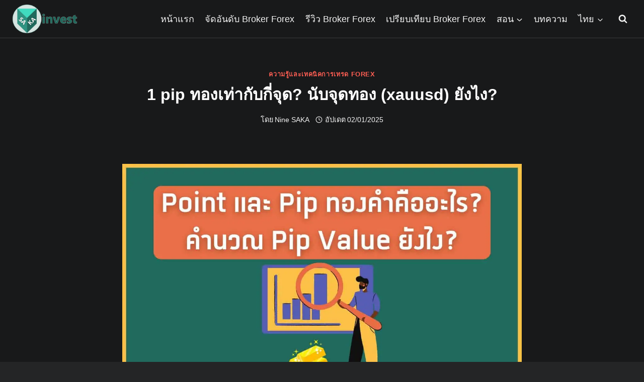

--- FILE ---
content_type: text/html; charset=UTF-8
request_url: https://sakainvest.com/pip-point-gold/
body_size: 45191
content:
<!doctype html>
<html lang="th" prefix="og: https://ogp.me/ns#" class="no-js" itemtype="https://schema.org/Blog" itemscope>
<head>
	<meta charset="UTF-8">
	<meta name="viewport" content="width=device-width, initial-scale=1, minimum-scale=1">
		<style>img:is([sizes="auto" i], [sizes^="auto," i]) { contain-intrinsic-size: 3000px 1500px }</style>
	
<!-- Search Engine Optimization by Rank Math PRO - https://rankmath.com/ -->
<title>1 pip ทองเท่ากับกี่จุด? นับจุดทอง (xauusd) ยังไง?</title><link rel="preload" href="https://sakainvest.com/wp-content/uploads/2024/06/sakainvest-logo-png-360x160-1.png" as="image" imagesrcset="https://sakainvest.com/wp-content/uploads/2024/06/sakainvest-logo-png-360x160-1.png 360w, https://sakainvest.com/wp-content/uploads/2024/06/sakainvest-logo-png-360x160-1-300x133.png 300w" imagesizes="(max-width: 360px) 100vw, 360px" fetchpriority="high"><link rel="preload" href="https://sakainvest.com/wp-content/uploads/2022/05/Point-และ-Pip-ทองคำคืออะไร-คำนวณ-Pip-Value-ยังไง.jpg" as="image" imagesrcset="https://sakainvest.com/wp-content/uploads/2022/05/Point-และ-Pip-ทองคำคืออะไร-คำนวณ-Pip-Value-ยังไง.webp 1280w,https://sakainvest.com/wp-content/uploads/2022/05/Point-และ-Pip-ทองคำคืออะไร-คำนวณ-Pip-Value-ยังไง-300x169.webp 300w,https://sakainvest.com/wp-content/uploads/2022/05/Point-และ-Pip-ทองคำคืออะไร-คำนวณ-Pip-Value-ยังไง-768x432.webp 768w" imagesizes="(max-width: 1280px) 100vw, 1280px" fetchpriority="high"><style id="perfmatters-used-css">.kadence-conversion-overlay{width:100%;height:100%;top:0;left:0;position:fixed;background:black;opacity:.5;}.kadence-conversion-wrap{position:fixed;top:0;left:0;right:0;bottom:0;display:flex;justify-content:center;align-items:center;z-index:100001;transform:scale(0);visibility:hidden;opacity:0;}.kadence-conversion{background-color:var(--global-palette9,#fff);max-width:600px;width:100%;display:flex;margin:0px;justify-content:flex-start;align-items:flex-start;border-radius:0;overflow:visible;position:relative;box-sizing:border-box;text-align:left;border:0 solid transparent;}.kadence-conversion .kt-btn-inner-text{pointer-events:none;}.kadence-conversion-wrap.kc-align-right{justify-content:flex-end;}.kadence-conversion-wrap.kc-valign-bottom{align-items:flex-end;}.kadence-conversion-inner{padding:30px;width:100%;display:block;max-height:100vh;overflow-y:auto;position:relative;flex-direction:column;}.kadence-conversion-wrap .kadence-conversions-close{background:transparent;border:0;cursor:pointer;padding:.3em;display:inline-flex;justify-content:center;align-items:center;color:inherit;-webkit-appearance:none;position:absolute;bottom:calc(100% + 5px);right:0;box-shadow:none;text-shadow:none;font-size:24px;z-index:9999;}.kadence-conversion-wrap .kadence-conversions-close svg{fill:currentColor;width:1em;height:1em;pointer-events:none;}@keyframes kcafadeIn{from{opacity:0;}to{opacity:1;}}@keyframes kcafadeOut{from{opacity:1;}to{opacity:0;}}@keyframes kcafadeInUp{from{opacity:0;transform:translateY(15%);}to{opacity:1;transform:translateY(0);}}@keyframes kcafadeInDown{from{opacity:0;transform:translateY(-15%);}to{opacity:1;transform:translateY(0);}}@keyframes kcafadeInLeft{from{opacity:0;transform:translateX(-15%);}to{opacity:1;transform:translateX(0);}}@keyframes kcafadeInRight{from{opacity:0;transform:translateX(15%);}to{opacity:1;transform:translateX(0);}}@keyframes kcaslideInUp{from{transform:translateY(45%);}to{transform:translateY(0);}}@keyframes kcaslideInDown{from{transform:translateY(-45%);}to{transform:translateY(0);}}@keyframes kcaslideInLeft{from{transform:translateX(-45%);}to{transform:translateX(0);}}@keyframes kcaslideInRight{from{transform:translateX(45%);}to{transform:translateX(0);}}@keyframes kcazoomIn{from{transform:scale3d(.3,.3,.3);}to{transform:scale3d(1,1,1);}}@keyframes kcafadeOutUp{from{opacity:1;transform:translateY(0);}to{opacity:0;transform:translateY(-15%);}}@keyframes kcafadeOutDown{from{opacity:1;transform:translateY(0);}to{opacity:0;transform:translateY(15%);}}@keyframes kcafadeOutLeft{from{opacity:1;transform:translateX(0);}to{opacity:0;transform:translateX(-15%);}}@keyframes kcafadeOutRight{from{opacity:1;transform:translateX(0);}to{opacity:0;transform:translateX(15%);}}@keyframes kcaslideOutUp{from{transform:translateY(0);}to{transform:translateY(-45%);}}@keyframes kcaslideOutDown{from{transform:translateY(0);}to{transform:translateY(45%);}}@keyframes kcaslideOutLeft{from{transform:translateX(0);}to{transform:translateX(-45%);}}@keyframes kcaslideOutRight{from{transform:translateX(0);}to{transform:translateX(45%);}}@keyframes kcazoomOut{from{transform:scale3d(1,1,1);}to{transform:scale3d(.3,.3,.3);}}.kb-gallery-ul *{box-sizing:border-box;}.wp-block-kadence-advancedgallery{flex:1;}.wp-block-kadence-advancedgallery:after{clear:both;display:table;content:"";}.wp-block-kadence-advancedgallery .kb-gallery-ul,ul.menu .wp-block-kadence-advancedgallery ul.kb-gallery-ul.kb-gallery-ul{display:flex;flex-wrap:wrap;list-style-type:none;padding:0;box-sizing:border-box;margin:0;}.kb-gallery-item-link{text-decoration:none;}.kb-gallery-ul{display:flex;flex-wrap:wrap;list-style-type:none;padding:0;box-sizing:border-box;}.kb-gallery-ul .kadence-blocks-gallery-item{position:relative;list-style-type:none;padding:0;margin:0;box-sizing:border-box;}.kb-gallery-ul .kadence-blocks-gallery-item .kadence-blocks-gallery-item-inner{position:relative;margin-bottom:0;}.kb-gallery-ul .kadence-blocks-gallery-item .kadence-blocks-gallery-item-inner figure{margin:0 auto;}.kb-gallery-ul .kadence-blocks-gallery-item .kadence-blocks-gallery-item-inner figure .kb-gal-image-radius{position:relative;overflow:hidden;z-index:1;margin:0 auto;}.kb-gallery-ul .kadence-blocks-gallery-item .kadence-blocks-gallery-item-inner figure .kb-gallery-image-contain{border:0;background:rgba(0,0,0,0);padding:0;margin:0;display:block;width:100%;}.kb-gallery-ul .kadence-blocks-gallery-item .kadence-blocks-gallery-item-inner figure .kb-gallery-image-contain.kadence-blocks-gallery-intrinsic{height:0;position:relative;}.kb-gallery-ul .kadence-blocks-gallery-item .kadence-blocks-gallery-item-inner figure .kb-gallery-image-contain.kadence-blocks-gallery-intrinsic img{position:absolute;flex:1;height:100%;object-fit:cover;width:100%;top:0;left:0;outline-offset:-4px;}.kb-gallery-ul .kadence-blocks-gallery-item .kadence-blocks-gallery-item-inner figure .kb-gallery-image-ratio-square{padding-bottom:100%;}.kb-gallery-ul .kadence-blocks-gallery-item .kadence-blocks-gallery-item-inner img{display:block;max-width:100%;height:auto;width:100%;margin:0;padding:0;}@supports (position: sticky){.kb-gallery-ul .kadence-blocks-gallery-item .kadence-blocks-gallery-item-inner img{width:auto;}}.kb-gallery-ul[data-columns-ss="1"] .kadence-blocks-gallery-item{width:calc(100% / 1);}.kb-gallery-ul[data-columns-ss="2"] .kadence-blocks-gallery-item{width:calc(100% / 2);}.kb-gallery-ul[data-columns-ss="3"] .kadence-blocks-gallery-item{width:calc(100% / 3);}.kb-gallery-ul[data-columns-ss="4"] .kadence-blocks-gallery-item{width:calc(100% / 4);}.kb-gallery-ul[data-columns-ss="5"] .kadence-blocks-gallery-item{width:calc(100% / 5);}@media (min-width: 543px){.kb-gallery-ul[data-columns-xs="1"] .kadence-blocks-gallery-item{width:calc(100% / 1);}.kb-gallery-ul[data-columns-xs="2"] .kadence-blocks-gallery-item{width:calc(100% / 2);}.kb-gallery-ul[data-columns-xs="3"] .kadence-blocks-gallery-item{width:calc(100% / 3);}.kb-gallery-ul[data-columns-xs="4"] .kadence-blocks-gallery-item{width:calc(100% / 4);}.kb-gallery-ul[data-columns-xs="5"] .kadence-blocks-gallery-item{width:calc(100% / 5);}.kb-gallery-ul[data-columns-xs="6"] .kadence-blocks-gallery-item{width:calc(100% / 6);}.kb-gallery-ul[data-columns-xs="7"] .kadence-blocks-gallery-item{width:calc(100% / 7);}.kb-gallery-ul[data-columns-xs="8"] .kadence-blocks-gallery-item{width:calc(100% / 8);}}@media (min-width: 768px){.kb-gallery-ul[data-columns-sm="1"] .kadence-blocks-gallery-item{width:calc(100% / 1);}.kb-gallery-ul[data-columns-sm="2"] .kadence-blocks-gallery-item{width:calc(100% / 2);}.kb-gallery-ul[data-columns-sm="3"] .kadence-blocks-gallery-item{width:calc(100% / 3);}.kb-gallery-ul[data-columns-sm="4"] .kadence-blocks-gallery-item{width:calc(100% / 4);}.kb-gallery-ul[data-columns-sm="5"] .kadence-blocks-gallery-item{width:calc(100% / 5);}.kb-gallery-ul[data-columns-sm="6"] .kadence-blocks-gallery-item{width:calc(100% / 6);}.kb-gallery-ul[data-columns-sm="7"] .kadence-blocks-gallery-item{width:calc(100% / 7);}.kb-gallery-ul[data-columns-sm="8"] .kadence-blocks-gallery-item{width:calc(100% / 8);}}@media (min-width: 992px){.kb-gallery-ul[data-columns-md="1"] .kadence-blocks-gallery-item{width:calc(100% / 1);}.kb-gallery-ul[data-columns-md="2"] .kadence-blocks-gallery-item{width:calc(100% / 2);}.kb-gallery-ul[data-columns-md="3"] .kadence-blocks-gallery-item{width:calc(100% / 3);}.kb-gallery-ul[data-columns-md="4"] .kadence-blocks-gallery-item{width:calc(100% / 4);}.kb-gallery-ul[data-columns-md="5"] .kadence-blocks-gallery-item{width:calc(100% / 5);}.kb-gallery-ul[data-columns-md="6"] .kadence-blocks-gallery-item{width:calc(100% / 6);}.kb-gallery-ul[data-columns-md="7"] .kadence-blocks-gallery-item{width:calc(100% / 7);}.kb-gallery-ul[data-columns-md="8"] .kadence-blocks-gallery-item{width:calc(100% / 8);}}@media (min-width: 1200px){.kb-gallery-ul[data-columns-xl="1"] .kadence-blocks-gallery-item{width:calc(100% / 1);}.kb-gallery-ul[data-columns-xl="2"] .kadence-blocks-gallery-item{width:calc(100% / 2);}.kb-gallery-ul[data-columns-xl="3"] .kadence-blocks-gallery-item{width:calc(100% / 3);}.kb-gallery-ul[data-columns-xl="4"] .kadence-blocks-gallery-item{width:calc(100% / 4);}.kb-gallery-ul[data-columns-xl="5"] .kadence-blocks-gallery-item{width:calc(100% / 5);}.kb-gallery-ul[data-columns-xl="6"] .kadence-blocks-gallery-item{width:calc(100% / 6);}.kb-gallery-ul[data-columns-xl="7"] .kadence-blocks-gallery-item{width:calc(100% / 7);}.kb-gallery-ul[data-columns-xl="8"] .kadence-blocks-gallery-item{width:calc(100% / 8);}}@media (min-width: 1500px){.kb-gallery-ul[data-columns-xxl="1"] .kadence-blocks-gallery-item{width:calc(100% / 1);}.kb-gallery-ul[data-columns-xxl="2"] .kadence-blocks-gallery-item{width:calc(100% / 2);}.kb-gallery-ul[data-columns-xxl="3"] .kadence-blocks-gallery-item{width:calc(100% / 3);}.kb-gallery-ul[data-columns-xxl="4"] .kadence-blocks-gallery-item{width:calc(100% / 4);}.kb-gallery-ul[data-columns-xxl="5"] .kadence-blocks-gallery-item{width:calc(100% / 5);}.kb-gallery-ul[data-columns-xxl="6"] .kadence-blocks-gallery-item{width:calc(100% / 6);}.kb-gallery-ul[data-columns-xxl="7"] .kadence-blocks-gallery-item{width:calc(100% / 7);}.kb-gallery-ul[data-columns-xxl="8"] .kadence-blocks-gallery-item{width:calc(100% / 8);}}.kb-blocks-slider[data-slider-type=thumbnail]:not(.kt-blocks-carousel-init).splide:not(.is-overflow) .splide__slide:last-child{margin:0 !important;}.kb-blocks-slider[data-slider-type=thumbnail]:not(.kt-blocks-carousel-init).splide:not(.is-overflow) .splide__list{justify-content:center;}.wp-block-kadence-column{display:flex;flex-direction:column;z-index:1;min-width:0;min-height:0;}.kt-inside-inner-col{flex-direction:column;border:0 solid rgba(0,0,0,0);position:relative;transition:all .3s ease;}.kb-buttons-wrap{display:flex;flex-wrap:wrap;align-items:center;justify-content:center;gap:var(--global-kb-gap-xs,.5rem);}.kb-button{z-index:1;position:relative;overflow:hidden;display:inline-flex;text-align:center;align-items:center;justify-content:center;}.kb-button.kt-btn-width-type-full{flex:1 0 fit-content;width:100%;}.wp-block-kadence-advancedbtn .kb-button:not(.specificity):not(.extra-specificity){text-decoration:none;}.kb-button:not(.kb-btn-global-inherit){border:0 solid rgba(0,0,0,0);padding:.4em 1em;cursor:pointer;font-size:1.125rem;border-radius:3px;transition:all .3s ease-in-out;box-shadow:none;}.kb-button:not(.kb-btn-global-inherit):hover{box-shadow:none;}.kb-button.kb-btn-global-fill{border:0px solid rgba(0,0,0,0);border-radius:3px;background:var(--global-palette-btn-bg,#3633e1);color:var(--global-palette-btn,#fff);}.kb-button.kb-btn-global-fill:hover{color:var(--global-palette-btn-hover,#fff);background:var(--global-palette-btn-bg-hover,#2f2ffc);}.kb-button::before{position:absolute;content:"";top:0;right:0;bottom:0;left:0;z-index:-1;opacity:0;background:rgba(0,0,0,0);}.kb-button:hover::before{opacity:1;}.wp-block-kadence-advancedbtn .kb-button.kt-btn-size-small{font-size:.9rem;}.kb-button.kt-btn-has-svg-true{gap:.5em;display:inline-flex;}.wp-block-kadence-advancedbtn .kb-svg-icon-wrap{display:inline-flex;justify-content:center;align-items:center;}.wp-block-kadence-advancedbtn .kb-svg-icon-wrap svg{width:1em;height:1em;}.kt-button:where(:not(.kb-button)):not(.kb-btn-global-inherit)::before{background:#444;}:where(.wp-block-button__link){border-radius:9999px;box-shadow:none;padding:calc(.667em + 2px) calc(1.333em + 2px);text-decoration:none;}.wp-block-code{box-sizing:border-box;}.wp-block-code code{display:block;font-family:inherit;overflow-wrap:break-word;white-space:pre-wrap;}.wp-block-columns{align-items:normal !important;box-sizing:border-box;display:flex;flex-wrap:wrap !important;}@media (min-width:782px){.wp-block-columns{flex-wrap:nowrap !important;}}.wp-block-columns.are-vertically-aligned-top{align-items:flex-start;}.wp-block-columns.are-vertically-aligned-center{align-items:center;}.wp-block-columns.are-vertically-aligned-bottom{align-items:flex-end;}@media (max-width:781px){.wp-block-columns:not(.is-not-stacked-on-mobile)>.wp-block-column{flex-basis:100% !important;}}@media (min-width:782px){.wp-block-columns:not(.is-not-stacked-on-mobile)>.wp-block-column{flex-basis:0;flex-grow:1;}.wp-block-columns:not(.is-not-stacked-on-mobile)>.wp-block-column[style*=flex-basis]{flex-grow:0;}}.wp-block-columns.is-not-stacked-on-mobile{flex-wrap:nowrap !important;}.wp-block-columns.is-not-stacked-on-mobile>.wp-block-column{flex-basis:0;flex-grow:1;}.wp-block-columns.is-not-stacked-on-mobile>.wp-block-column[style*=flex-basis]{flex-grow:0;}:where(.wp-block-columns){margin-bottom:1.75em;}:where(.wp-block-columns.has-background){padding:1.25em 2.375em;}.wp-block-post-comments .commentlist .comment{min-height:2.25em;padding-left:3.25em;}.wp-block-post-comments .commentlist .comment p{font-size:1em;line-height:1.8;margin:1em 0;}:where(.wp-block-post-comments input[type=submit]){border:none;}:where(.wp-block-cover-image:not(.has-text-color)),:where(.wp-block-cover:not(.has-text-color)){color:#fff;}:where(.wp-block-cover-image.is-light:not(.has-text-color)),:where(.wp-block-cover.is-light:not(.has-text-color)){color:#000;}.wp-block-embed.alignleft,.wp-block-embed.alignright,.wp-block[data-align=left]>[data-type="core/embed"],.wp-block[data-align=right]>[data-type="core/embed"]{max-width:360px;width:100%;}.wp-block-embed.alignleft .wp-block-embed__wrapper,.wp-block-embed.alignright .wp-block-embed__wrapper,.wp-block[data-align=left]>[data-type="core/embed"] .wp-block-embed__wrapper,.wp-block[data-align=right]>[data-type="core/embed"] .wp-block-embed__wrapper{min-width:280px;}.wp-block-cover .wp-block-embed{min-height:240px;min-width:320px;}.wp-block-embed{overflow-wrap:break-word;}.wp-block-embed figcaption{margin-bottom:1em;margin-top:.5em;}.wp-block-embed iframe{max-width:100%;}.wp-block-embed__wrapper{position:relative;}.wp-embed-responsive .wp-has-aspect-ratio .wp-block-embed__wrapper:before{content:"";display:block;padding-top:50%;}.wp-embed-responsive .wp-has-aspect-ratio iframe{bottom:0;height:100%;left:0;position:absolute;right:0;top:0;width:100%;}.wp-embed-responsive .wp-embed-aspect-21-9 .wp-block-embed__wrapper:before{padding-top:42.85%;}.wp-embed-responsive .wp-embed-aspect-18-9 .wp-block-embed__wrapper:before{padding-top:50%;}.wp-embed-responsive .wp-embed-aspect-16-9 .wp-block-embed__wrapper:before{padding-top:56.25%;}.wp-embed-responsive .wp-embed-aspect-4-3 .wp-block-embed__wrapper:before{padding-top:75%;}.wp-embed-responsive .wp-embed-aspect-1-1 .wp-block-embed__wrapper:before{padding-top:100%;}.wp-embed-responsive .wp-embed-aspect-9-16 .wp-block-embed__wrapper:before{padding-top:177.77%;}.wp-embed-responsive .wp-embed-aspect-1-2 .wp-block-embed__wrapper:before{padding-top:200%;}:where(.wp-block-file){margin-bottom:1.5em;}:where(.wp-block-file__button){border-radius:2em;display:inline-block;padding:.5em 1em;}:where(.wp-block-file__button):is(a):active,:where(.wp-block-file__button):is(a):focus,:where(.wp-block-file__button):is(a):hover,:where(.wp-block-file__button):is(a):visited{box-shadow:none;color:#fff;opacity:.85;text-decoration:none;}h1.has-background,h2.has-background,h3.has-background,h4.has-background,h5.has-background,h6.has-background{padding:1.25em 2.375em;}.wp-block-image img{box-sizing:border-box;height:auto;max-width:100%;vertical-align:bottom;}.wp-block-image[style*=border-radius] img,.wp-block-image[style*=border-radius]>a{border-radius:inherit;}.wp-block-image.aligncenter{text-align:center;}.wp-block-image.alignfull img,.wp-block-image.alignwide img{height:auto;width:100%;}.wp-block-image .aligncenter,.wp-block-image .alignleft,.wp-block-image .alignright,.wp-block-image.aligncenter,.wp-block-image.alignleft,.wp-block-image.alignright{display:table;}.wp-block-image .aligncenter{margin-left:auto;margin-right:auto;}.wp-block-image :where(.has-border-color){border-style:solid;}.wp-block-image :where([style*=border-top-color]){border-top-style:solid;}.wp-block-image :where([style*=border-right-color]){border-right-style:solid;}.wp-block-image :where([style*=border-bottom-color]){border-bottom-style:solid;}.wp-block-image :where([style*=border-left-color]){border-left-style:solid;}.wp-block-image :where([style*=border-width]){border-style:solid;}.wp-block-image :where([style*=border-top-width]){border-top-style:solid;}.wp-block-image :where([style*=border-right-width]){border-right-style:solid;}.wp-block-image :where([style*=border-bottom-width]){border-bottom-style:solid;}.wp-block-image :where([style*=border-left-width]){border-left-style:solid;}.wp-block-image figure{margin:0;}@keyframes turn-on-visibility{0%{opacity:0;}to{opacity:1;}}@keyframes turn-off-visibility{0%{opacity:1;visibility:visible;}99%{opacity:0;visibility:visible;}to{opacity:0;visibility:hidden;}}@keyframes lightbox-zoom-in{0%{transform:translate(calc(( -100vw + var(--wp--lightbox-scrollbar-width) ) / 2 + var(--wp--lightbox-initial-left-position)),calc(-50vh + var(--wp--lightbox-initial-top-position))) scale(var(--wp--lightbox-scale));}to{transform:translate(-50%,-50%) scale(1);}}@keyframes lightbox-zoom-out{0%{transform:translate(-50%,-50%) scale(1);visibility:visible;}99%{visibility:visible;}to{transform:translate(calc(( -100vw + var(--wp--lightbox-scrollbar-width) ) / 2 + var(--wp--lightbox-initial-left-position)),calc(-50vh + var(--wp--lightbox-initial-top-position))) scale(var(--wp--lightbox-scale));visibility:hidden;}}:where(.wp-block-latest-comments:not([style*=line-height] .wp-block-latest-comments__comment)){line-height:1.1;}:where(.wp-block-latest-comments:not([style*=line-height] .wp-block-latest-comments__comment-excerpt p)){line-height:1.8;}ol,ul{box-sizing:border-box;}ol.has-background,ul.has-background{padding:1.25em 2.375em;}:where(.wp-block-navigation.has-background .wp-block-navigation-item a:not(.wp-element-button)),:where(.wp-block-navigation.has-background .wp-block-navigation-submenu a:not(.wp-element-button)){padding:.5em 1em;}:where(.wp-block-navigation .wp-block-navigation__submenu-container .wp-block-navigation-item a:not(.wp-element-button)),:where(.wp-block-navigation .wp-block-navigation__submenu-container .wp-block-navigation-submenu a:not(.wp-element-button)),:where(.wp-block-navigation .wp-block-navigation__submenu-container .wp-block-navigation-submenu button.wp-block-navigation-item__content),:where(.wp-block-navigation .wp-block-navigation__submenu-container .wp-block-pages-list__item button.wp-block-navigation-item__content){padding:.5em 1em;}@keyframes overlay-menu__fade-in-animation{0%{opacity:0;transform:translateY(.5em);}to{opacity:1;transform:translateY(0);}}p.has-background{padding:1.25em 2.375em;}:where(p.has-text-color:not(.has-link-color)) a{color:inherit;}:where(.wp-block-post-excerpt){margin-bottom:var(--wp--style--block-gap);margin-top:var(--wp--style--block-gap);}.wp-block-preformatted{box-sizing:border-box;white-space:pre-wrap;}:where(.wp-block-preformatted.has-background){padding:1.25em 2.375em;}.wp-block-pullquote blockquote,.wp-block-pullquote cite,.wp-block-pullquote p{color:inherit;}.wp-block-pullquote blockquote{margin:0;}:where(.wp-block-pullquote){margin:0 0 1em;}.wp-block-pullquote.has-text-align-left blockquote{text-align:left;}.wp-block-pullquote.has-text-align-right blockquote{text-align:right;}.wp-block-pullquote.is-style-solid-color blockquote{margin-left:auto;margin-right:auto;max-width:60%;}.wp-block-pullquote.is-style-solid-color blockquote p{font-size:2em;margin-bottom:0;margin-top:0;}.wp-block-pullquote.is-style-solid-color blockquote cite{font-style:normal;text-transform:none;}.wp-block-query-title,.wp-block-quote{box-sizing:border-box;}.wp-block-quote{overflow-wrap:break-word;}.wp-block-quote.is-large:where(:not(.is-style-plain)),.wp-block-quote.is-style-large:where(:not(.is-style-plain)){margin-bottom:1em;padding:0 1em;}.wp-block-quote.is-large:where(:not(.is-style-plain)) p,.wp-block-quote.is-style-large:where(:not(.is-style-plain)) p{font-size:1.5em;font-style:italic;line-height:1.6;}.wp-block-quote.is-large:where(:not(.is-style-plain)) cite,.wp-block-quote.is-large:where(:not(.is-style-plain)) footer,.wp-block-quote.is-style-large:where(:not(.is-style-plain)) cite,.wp-block-quote.is-style-large:where(:not(.is-style-plain)) footer{font-size:1.125em;text-align:right;}:where(.wp-block-search__button){border:1px solid #ccc;padding:6px 10px;}:where(.wp-block-search__button-inside .wp-block-search__inside-wrapper){border:1px solid #949494;box-sizing:border-box;padding:4px;}:where(.wp-block-search__button-inside .wp-block-search__inside-wrapper) :where(.wp-block-search__button){padding:4px 8px;}:where(.wp-block-term-description){margin-bottom:var(--wp--style--block-gap);margin-top:var(--wp--style--block-gap);}pre.wp-block-verse{overflow:auto;white-space:pre-wrap;}:where(pre.wp-block-verse){font-family:inherit;}.editor-styles-wrapper,.entry-content{counter-reset:footnotes;}a[data-fn].fn{counter-increment:footnotes;display:inline-flex;font-size:smaller;text-decoration:none;text-indent:-9999999px;vertical-align:super;}a[data-fn].fn:after{content:"[" counter(footnotes) "]";float:left;text-indent:0;}:root{--wp--preset--font-size--normal:16px;--wp--preset--font-size--huge:42px;}.has-text-align-center{text-align:center;}.aligncenter{clear:both;}.screen-reader-text{border:0;clip:rect(1px,1px,1px,1px);-webkit-clip-path:inset(50%);clip-path:inset(50%);height:1px;margin:-1px;overflow:hidden;padding:0;position:absolute;width:1px;word-wrap:normal !important;}.screen-reader-text:focus{background-color:#ddd;clip:auto !important;-webkit-clip-path:none;clip-path:none;color:#444;display:block;font-size:1em;height:auto;left:5px;line-height:normal;padding:15px 23px 14px;text-decoration:none;top:5px;width:auto;z-index:100000;}html :where(.has-border-color){border-style:solid;}html :where([style*=border-top-color]){border-top-style:solid;}html :where([style*=border-right-color]){border-right-style:solid;}html :where([style*=border-bottom-color]){border-bottom-style:solid;}html :where([style*=border-left-color]){border-left-style:solid;}html :where([style*=border-width]){border-style:solid;}html :where([style*=border-top-width]){border-top-style:solid;}html :where([style*=border-right-width]){border-right-style:solid;}html :where([style*=border-bottom-width]){border-bottom-style:solid;}html :where([style*=border-left-width]){border-left-style:solid;}html :where(img[class*=wp-image-]){height:auto;max-width:100%;}:where(figure){margin:0 0 1em;}html :where(.is-position-sticky){--wp-admin--admin-bar--position-offset:var(--wp-admin--admin-bar--height,0px);}@media screen and (max-width:600px){html :where(.is-position-sticky){--wp-admin--admin-bar--position-offset:0px;}}:root{--wp-admin-theme-color:#3858e9;--wp-admin-theme-color--rgb:56,88,233;--wp-admin-theme-color-darker-10:#2145e6;--wp-admin-theme-color-darker-10--rgb:33,69,230;--wp-admin-theme-color-darker-20:#183ad6;--wp-admin-theme-color-darker-20--rgb:24,58,214;--wp-admin-border-width-focus:2px;}@media (min-resolution:192dpi){:root{--wp-admin-border-width-focus:1.5px;}}@keyframes components-animate__appear-animation{0%{transform:translateY(-2em) scaleY(0) scaleX(0);}to{transform:translateY(0) scaleY(1) scaleX(1);}}@keyframes components-animate__slide-in-animation{to{transform:translateX(0);}}@keyframes components-animate__loading{0%{opacity:.5;}50%{opacity:1;}to{opacity:.5;}}.components-button.is-secondary:hover:not(:disabled,[aria-disabled=true]){box-shadow:inset 0 0 0 1px var(--wp-components-color-accent-darker-10,var(--wp-admin-theme-color-darker-10,#2145e6));}.components-button.is-tertiary:hover:not(:disabled,[aria-disabled=true]){background:rgba(var(--wp-admin-theme-color--rgb),.04);}.components-button.is-tertiary:active:not(:disabled,[aria-disabled=true]){background:rgba(var(--wp-admin-theme-color--rgb),.08);}.components-button:not(:disabled,[aria-disabled=true]):active{color:var(--wp-components-color-foreground,#1e1e1e);}@keyframes components-button__busy-animation{0%{background-position:200px 0;}}[role=region]{position:relative;}@keyframes components-modal__appear-animation{0%{transform:translateY(32px);}to{transform:translateY(0);}}@keyframes components-resizable-box__top-bottom-animation{0%{opacity:0;transform:scaleX(0);}to{opacity:1;transform:scaleX(1);}}@keyframes components-resizable-box__left-right-animation{0%{opacity:0;transform:scaleY(0);}to{opacity:1;transform:scaleY(1);}}@keyframes components-button__appear-animation{0%{transform:scaleY(0);}to{transform:scaleY(1);}}:root{--wp-admin-theme-color:#007cba;--wp-admin-theme-color--rgb:0,124,186;--wp-admin-theme-color-darker-10:#006ba1;--wp-admin-theme-color-darker-10--rgb:0,107,161;--wp-admin-theme-color-darker-20:#005a87;--wp-admin-theme-color-darker-20--rgb:0,90,135;--wp-admin-border-width-focus:2px;--wp-block-synced-color:#7a00df;--wp-block-synced-color--rgb:122,0,223;--wp-bound-block-color:#9747ff;}@media (min-resolution:192dpi){:root{--wp-admin-border-width-focus:1.5px;}}:root{--wp-admin-theme-color:#007cba;--wp-admin-theme-color--rgb:0,124,186;--wp-admin-theme-color-darker-10:#006ba1;--wp-admin-theme-color-darker-10--rgb:0,107,161;--wp-admin-theme-color-darker-20:#005a87;--wp-admin-theme-color-darker-20--rgb:0,90,135;--wp-admin-border-width-focus:2px;--wp-block-synced-color:#7a00df;--wp-block-synced-color--rgb:122,0,223;--wp-bound-block-color:#9747ff;}@media (min-resolution:192dpi){:root{--wp-admin-border-width-focus:1.5px;}}iframe[name=editor-canvas]{display:block;height:100%;width:100%;}iframe[name=editor-canvas]:not(.has-editor-padding){background-color:#fff;}@keyframes hide-during-dragging{to{position:fixed;transform:translate(9999px,9999px);}}@keyframes loadingpulse{0%{opacity:1;}50%{opacity:0;}to{opacity:1;}}:root{--wp-admin-theme-color:#007cba;--wp-admin-theme-color--rgb:0,124,186;--wp-admin-theme-color-darker-10:#006ba1;--wp-admin-theme-color-darker-10--rgb:0,107,161;--wp-admin-theme-color-darker-20:#005a87;--wp-admin-theme-color-darker-20--rgb:0,90,135;--wp-admin-border-width-focus:2px;--wp-block-synced-color:#7a00df;--wp-block-synced-color--rgb:122,0,223;--wp-bound-block-color:#9747ff;}@media (min-resolution:192dpi){:root{--wp-admin-border-width-focus:1.5px;}}:root{--wp-admin-theme-color:#007cba;--wp-admin-theme-color--rgb:0,124,186;--wp-admin-theme-color-darker-10:#006ba1;--wp-admin-theme-color-darker-10--rgb:0,107,161;--wp-admin-theme-color-darker-20:#005a87;--wp-admin-theme-color-darker-20--rgb:0,90,135;--wp-admin-border-width-focus:2px;--wp-block-synced-color:#7a00df;--wp-block-synced-color--rgb:122,0,223;--wp-bound-block-color:#9747ff;}@media (min-resolution:192dpi){:root{--wp-admin-border-width-focus:1.5px;}}:root{--wp-admin-theme-color:#007cba;--wp-admin-theme-color--rgb:0,124,186;--wp-admin-theme-color-darker-10:#006ba1;--wp-admin-theme-color-darker-10--rgb:0,107,161;--wp-admin-theme-color-darker-20:#005a87;--wp-admin-theme-color-darker-20--rgb:0,90,135;--wp-admin-border-width-focus:2px;--wp-block-synced-color:#7a00df;--wp-block-synced-color--rgb:122,0,223;--wp-bound-block-color:#9747ff;}@media (min-resolution:192dpi){:root{--wp-admin-border-width-focus:1.5px;}}@keyframes editor-document-bar__slide-in-right{0%{opacity:0;transform:translateX(-15%);}to{opacity:1;transform:translateX(0);}}@keyframes editor-document-bar__slide-in-left{0%{opacity:0;transform:translateX(15%);}to{opacity:1;transform:translateX(0);}}.wp-block-senff-sticky-block{padding-top:1px;padding-bottom:1px;margin-top:-1px;margin-bottom:-1px;}html{line-height:1.15;-webkit-text-size-adjust:100%;}body{margin:0;}main{display:block;min-width:0;}h1{font-size:2em;margin:.67em 0;}a{background-color:transparent;}b,strong{font-weight:bold;}code,kbd,samp{font-family:monospace,monospace;font-size:1em;}small{font-size:80%;}img{border-style:none;}button,input,optgroup,select,textarea{font-size:100%;margin:0;}button,input{overflow:visible;}button,select{text-transform:none;}button,[type="button"],[type="reset"],[type="submit"]{-webkit-appearance:button;}button::-moz-focus-inner,[type="button"]::-moz-focus-inner,[type="reset"]::-moz-focus-inner,[type="submit"]::-moz-focus-inner{border-style:none;padding:0;}button:-moz-focusring,[type="button"]:-moz-focusring,[type="reset"]:-moz-focusring,[type="submit"]:-moz-focusring{outline:1px dotted ButtonText;}textarea{overflow:auto;}[type="checkbox"],[type="radio"]{box-sizing:border-box;padding:0;}[type="number"]::-webkit-inner-spin-button,[type="number"]::-webkit-outer-spin-button{height:auto;}[type="search"]{-webkit-appearance:textfield;outline-offset:-2px;}[type="search"]::-webkit-search-decoration{-webkit-appearance:none;}::-webkit-file-upload-button{-webkit-appearance:button;font:inherit;}[hidden]{display:none;}:root{--global-gray-400:#cbd5e0;--global-gray-500:#a0aec0;--global-xs-spacing:1em;--global-sm-spacing:1.5rem;--global-md-spacing:2rem;--global-lg-spacing:2.5em;--global-xl-spacing:3.5em;--global-xxl-spacing:5rem;--global-edge-spacing:1.5rem;--global-boxed-spacing:2rem;}h1,h2,h3,h4,h5,h6{padding:0;margin:0;}h1 a,h2 a,h3 a,h4 a,h5 a,h6 a{color:inherit;text-decoration:none;}blockquote,q{quotes:"“" "”";}blockquote{padding-left:1em;border-left:4px solid var(--global-palette4);}.entry-content blockquote{margin:0 0 var(--global-md-spacing);}blockquote cite,blockquote .wp-block-pullquote__citation{color:var(--global-palette5);font-size:13px;margin-top:1em;position:relative;font-style:normal;display:block;}pre{background:var(--global-palette7);font-family:"Courier 10 Pitch",Courier,monospace;font-size:.9375rem;line-height:1.6;max-width:100%;overflow:auto;padding:1.5em;white-space:pre-wrap;}code,kbd,tt,var{font-family:Monaco,Consolas,"Andale Mono","DejaVu Sans Mono",monospace;font-size:.8rem;}html{box-sizing:border-box;}*,*::before,*::after{box-sizing:inherit;}ul,ol{margin:0 0 1.5em 1.5em;padding:0;}ul.aligncenter,ol.aligncenter{list-style:none;}ul{list-style:disc;}li>ul,li>ol{margin-bottom:0;margin-left:1.5em;}img{display:block;height:auto;max-width:100%;}figure{margin:.5em 0;}a{color:var(--global-palette-highlight);transition:all .1s linear;}a:hover,a:focus,a:active{color:var(--global-palette-highlight-alt);}a:hover,a:active{outline:0;}.inner-link-style-normal a:not(.button),.widget-area.inner-link-style-normal a:not(.button){text-decoration:underline;}.link-style-no-underline .entry-content p>a,.link-style-no-underline .entry-content strong>a,.link-style-no-underline .entry-content em>a,.link-style-no-underline .entry-content>ul a,.link-style-no-underline .entry-content a{text-decoration:none;}.link-style-no-underline .entry-content p>a:hover,.link-style-no-underline .entry-content strong>a:hover,.link-style-no-underline .entry-content em>a:hover,.link-style-no-underline .entry-content>ul a:hover,.link-style-no-underline .entry-content a:hover{text-decoration:none;}.screen-reader-text{clip:rect(1px,1px,1px,1px);position:absolute !important;height:1px;width:1px;overflow:hidden;word-wrap:normal !important;}.screen-reader-text:focus{background-color:#f1f1f1;border-radius:3px;box-shadow:0 0 2px 2px rgba(0,0,0,.6);clip:auto !important;color:#21759b;display:block;font-size:.875rem;font-weight:700;height:auto;left:5px;line-height:normal;padding:15px 23px 14px;text-decoration:none;top:5px;width:auto;z-index:100000;}:where(html:not(.no-js)) .hide-focus-outline *:focus{outline:0;}#primary[tabindex="-1"]:focus{outline:0;}textarea{width:100%;}input[type="text"],input[type="email"],input[type="url"],input[type="password"],input[type="search"],input[type="number"],input[type="tel"],input[type="range"],input[type="date"],input[type="month"],input[type="week"],input[type="time"],input[type="datetime"],input[type="datetime-local"],input[type="color"],textarea{-webkit-appearance:none;color:var(--global-palette5);border:1px solid var(--global-gray-400);border-radius:3px;padding:.4em .5em;max-width:100%;background:var(--global-palette9);box-shadow:0px 0px 0px -7px rgba(0,0,0,0);}::-webkit-input-placeholder{color:var(--global-palette6);}::-moz-placeholder{color:var(--global-palette6);opacity:1;}::placeholder{color:var(--global-palette6);}input[type="text"]:focus,input[type="email"]:focus,input[type="url"]:focus,input[type="password"]:focus,input[type="search"]:focus,input[type="number"]:focus,input[type="tel"]:focus,input[type="range"]:focus,input[type="date"]:focus,input[type="month"]:focus,input[type="week"]:focus,input[type="time"]:focus,input[type="datetime"]:focus,input[type="datetime-local"]:focus,input[type="color"]:focus,textarea:focus{color:var(--global-palette3);border-color:var(--global-palette6);outline:0;box-shadow:0px 5px 15px -7px rgba(0,0,0,.1);}.search-form{position:relative;}.search-form input[type="search"],.search-form input.search-field{padding-right:60px;width:100%;}.search-form .search-submit[type="submit"]{top:0;right:0;bottom:0;position:absolute;color:transparent;background:transparent;z-index:2;width:50px;border:0;padding:8px 12px 7px;border-radius:0;box-shadow:none;overflow:hidden;}.search-form .search-submit[type="submit"]:hover,.search-form .search-submit[type="submit"]:focus{color:transparent;background:transparent;box-shadow:none;}.search-form .kadence-search-icon-wrap{position:absolute;right:0;top:0;height:100%;width:50px;padding:0;text-align:center;background:0 0;z-index:3;cursor:pointer;pointer-events:none;color:var(--global-palette6);text-shadow:none;display:flex;align-items:center;justify-content:center;}.search-form .search-submit[type="submit"]:hover~.kadence-search-icon-wrap{color:var(--global-palette4);}button,.button,.wp-block-button__link,.wp-element-button,input[type="button"],input[type="reset"],input[type="submit"]{border-radius:3px;background:var(--global-palette-btn-bg);color:var(--global-palette-btn);padding:.4em 1em;border:0;font-size:1.125rem;line-height:1.6;display:inline-block;font-family:inherit;cursor:pointer;text-decoration:none;transition:all .2s ease;box-shadow:0px 0px 0px -7px rgba(0,0,0,0);}button:visited,.button:visited,.wp-block-button__link:visited,.wp-element-button:visited,input[type="button"]:visited,input[type="reset"]:visited,input[type="submit"]:visited{background:var(--global-palette-btn-bg);color:var(--global-palette-btn);}button:hover,button:focus,button:active,.button:hover,.button:focus,.button:active,.wp-block-button__link:hover,.wp-block-button__link:focus,.wp-block-button__link:active,.wp-element-button:hover,.wp-element-button:focus,.wp-element-button:active,input[type="button"]:hover,input[type="button"]:focus,input[type="button"]:active,input[type="reset"]:hover,input[type="reset"]:focus,input[type="reset"]:active,input[type="submit"]:hover,input[type="submit"]:focus,input[type="submit"]:active{color:var(--global-palette-btn-hover);background:var(--global-palette-btn-bg-hover);box-shadow:0px 15px 25px -7px rgba(0,0,0,.1);}button:disabled,button.disabled,.button:disabled,.button.disabled,.wp-block-button__link:disabled,.wp-block-button__link.disabled,.wp-element-button:disabled,.wp-element-button.disabled,input[type="button"]:disabled,input[type="button"].disabled,input[type="reset"]:disabled,input[type="reset"].disabled,input[type="submit"]:disabled,input[type="submit"].disabled{cursor:not-allowed;opacity:.5;}.kadence-svg-iconset{display:inline-flex;align-self:center;}.kadence-svg-iconset svg{height:1em;width:1em;}.kadence-svg-iconset.svg-baseline svg{top:.125em;position:relative;}:root .has-theme-palette-1-background-color,:root .has-theme-palette1-background-color{background-color:var(--global-palette1);}:root .has-theme-palette-1-color,:root .has-theme-palette1-color{color:var(--global-palette1);}:root .has-theme-palette-4-background-color,:root .has-theme-palette4-background-color{background-color:var(--global-palette4);}:root .has-theme-palette-8-background-color,:root .has-theme-palette8-background-color{background-color:var(--global-palette8);}:root .has-theme-palette-9-color,:root .has-theme-palette9-color{color:var(--global-palette9);}.kt-clear{}.kt-clear::before,.kt-clear::after{content:" ";display:table;}.kt-clear::after{clear:both;}.content-area{margin:var(--global-xxl-spacing) 0;}.entry-content{word-break:break-word;}.content-width-fullwidth .content-area,.content-vertical-padding-hide .content-area{margin-top:0;margin-bottom:0;}.site-container,.site-header-row-layout-contained,.site-footer-row-layout-contained,.entry-hero-layout-contained,.alignfull>.wp-block-cover__inner-container,.alignwide>.wp-block-cover__inner-container{margin:0 auto;padding:0 var(--global-content-edge-padding);}.content-bg{background:white;}.content-style-unboxed .entry:not(.loop-entry)>.entry-content-wrap{padding:0;}.content-style-unboxed .content-bg:not(.loop-entry){background:transparent;}.content-style-unboxed .entry:not(.loop-entry){box-shadow:none;border-radius:0;}#wrapper{overflow:hidden;overflow:clip;}.aligncenter{clear:both;display:block;margin-left:auto;margin-right:auto;text-align:center;}body.footer-on-bottom #wrapper{min-height:100vh;display:flex;flex-direction:column;}body.footer-on-bottom #inner-wrap{flex:1 0 auto;}.kadence-pro-fixed-item>.kadence-element-wrap>p:first-child:last-child,.kadence-pro-fixed-item>p:first-child:last-child{margin:0;}.site-branding{max-height:inherit;}.site-branding a.brand{display:flex;gap:1em;flex-direction:row;align-items:center;text-decoration:none;color:inherit;max-height:inherit;}.site-branding a.brand img{display:block;}.header-navigation ul ul.sub-menu,.header-navigation ul ul.submenu{display:none;position:absolute;top:100%;flex-direction:column;background:#fff;margin-left:0;box-shadow:0 2px 13px rgba(0,0,0,.1);z-index:1000;}.header-navigation ul ul.sub-menu>li:last-child,.header-navigation ul ul.submenu>li:last-child{border-bottom:0;}.header-navigation[class*="header-navigation-dropdown-animation-fade"] ul ul.sub-menu,.header-navigation[class*="header-navigation-dropdown-animation-fade"] ul ul.submenu{opacity:0;visibility:hidden;-webkit-transform:translate3d(0,0,0);transform:translate3d(0,0,0);transition:all .2s ease;display:block;clip:rect(1px,1px,1px,1px);height:1px;overflow:hidden;}.header-navigation[class*="header-navigation-dropdown-animation-fade"] ul li:hover>ul,.header-navigation[class*="header-navigation-dropdown-animation-fade"] ul li.menu-item--toggled-on>ul,.header-navigation[class*="header-navigation-dropdown-animation-fade"] ul li:not(.menu-item--has-toggle):focus>ul{opacity:1;visibility:visible;-webkit-transform:translate3d(0,0,0);transform:translate3d(0,0,0);clip:auto;height:auto;overflow:visible;}.wp-site-blocks .nav--toggle-sub .dropdown-nav-special-toggle{position:absolute !important;overflow:hidden;padding:0 !important;margin:0 !important;margin-right:-.1em !important;border:0 !important;width:.9em;top:0;bottom:0;height:auto;border-radius:0;box-shadow:none !important;background:transparent !important;display:block;left:auto;right:calc(1.4em / 2);pointer-events:none;}.wp-site-blocks .nav--toggle-sub .sub-menu .dropdown-nav-special-toggle{width:2.6em;margin:0 !important;right:0;}.nav--toggle-sub .dropdown-nav-special-toggle:focus{z-index:10;}.nav--toggle-sub .dropdown-nav-toggle{display:block;display:inline-flex;background:transparent;position:absolute;right:0;top:50%;width:.7em;width:.9em;height:.7em;height:.9em;font-size:inherit;font-size:.9em;line-height:inherit;margin:0;padding:0;border:none;border-radius:0;-webkit-transform:translateY(-50%);transform:translateY(-50%);overflow:visible;transition:opacity .2s ease;}.nav--toggle-sub ul ul .dropdown-nav-toggle{right:.2em;}.nav--toggle-sub ul ul .dropdown-nav-toggle .kadence-svg-iconset{-webkit-transform:rotate(-90deg);transform:rotate(-90deg);}.nav--toggle-sub li.menu-item-has-children{position:relative;}.nav-drop-title-wrap{position:relative;padding-right:1em;display:block;}.nav--toggle-sub li:hover>ul,.nav--toggle-sub li.menu-item--toggled-on>ul,.nav--toggle-sub li:not(.menu-item--has-toggle):focus>ul{display:block;}.nav--toggle-sub li:not(.menu-item--has-toggle):focus-within>ul{display:block;}@media (hover: none){.wp-site-blocks .nav--toggle-sub .menu-item--has-toggle:not(.menu-item--toggled-on) .dropdown-nav-special-toggle{left:0;right:0 !important;margin-right:0 !important;width:100%;pointer-events:all;}}.rtl .primary-menu-container>ul>li.menu-item .dropdown-nav-special-toggle{right:auto;left:calc(1.4em / 2);}.rtl .wp-site-blocks .nav--toggle-sub .sub-menu .dropdown-nav-special-toggle{left:0;right:auto;}.wp-site-blocks .nav--toggle-sub .kadence-menu-mega-enabled .sub-menu .dropdown-nav-special-toggle{display:none;}.header-navigation[class*="header-navigation-style-underline"] .header-menu-container>ul>li>a{position:relative;}.header-navigation[class*="header-navigation-style-underline"] .header-menu-container>ul>li>a:after{content:"";width:100%;position:absolute;bottom:0px;height:2px;right:50%;background:currentColor;-webkit-transform:scale(0,0) translate(-50%,0);transform:scale(0,0) translate(-50%,0);transition:color 0s ease-in-out,-webkit-transform .2s ease-in-out;transition:transform .2s ease-in-out,color 0s ease-in-out;transition:transform .2s ease-in-out,color 0s ease-in-out,-webkit-transform .2s ease-in-out;}.header-navigation[class*="header-navigation-style-underline"] .header-menu-container>ul>li>a:hover:after{-webkit-transform:scale(1,1) translate(50%,0);transform:scale(1,1) translate(50%,0);}.header-navigation[class*="header-navigation-style-underline"] .header-menu-container>ul>li.current-menu-item>a:after,.header-navigation[class*="header-navigation-style-underline"] .header-menu-container>ul>li.current-page-item>a:after{-webkit-transform:scale(1,1) translate(50%,0);transform:scale(1,1) translate(50%,0);}.header-navigation,.header-menu-container{display:flex;}.header-navigation li.menu-item>a{display:block;width:100%;text-decoration:none;color:var(--global-palette4);transition:all .2s ease-in-out;-webkit-transform:translate3d(0,0,0);transform:translate3d(0,0,0);}.header-navigation li.menu-item>a:hover,.header-navigation li.menu-item>a:focus{color:var(--global-palette-highlight);}.header-navigation ul.sub-menu,.header-navigation ul.submenu{display:block;list-style:none;margin:0;padding:0;}.header-navigation ul li.menu-item>a{padding:.6em .5em;}.header-navigation ul ul li.menu-item>a{padding:1em;}.header-navigation ul ul li.menu-item>a{width:200px;}.header-navigation ul ul ul.sub-menu,.header-navigation ul ul ul.submenu{top:0;left:100%;right:auto;min-height:100%;}.header-navigation .menu{display:flex;flex-wrap:wrap;justify-content:center;align-items:center;list-style:none;margin:0;padding:0;}.menu-toggle-open{display:flex;background:transparent;align-items:center;box-shadow:none;}.menu-toggle-open .menu-toggle-label{padding-right:5px;}.menu-toggle-open .menu-toggle-icon{display:flex;}.menu-toggle-open .menu-toggle-label:empty{padding-right:0px;}.menu-toggle-open:hover,.menu-toggle-open:focus{border-color:currentColor;background:transparent;box-shadow:none;}.wp-site-blocks .menu-toggle-open{box-shadow:none;}.mobile-navigation{width:100%;}.mobile-navigation a{display:block;width:100%;text-decoration:none;padding:.6em .5em;}.mobile-navigation ul{display:block;list-style:none;margin:0;padding:0;}.drawer-nav-drop-wrap{display:flex;position:relative;}.drawer-nav-drop-wrap a{color:inherit;}.drawer-nav-drop-wrap .drawer-sub-toggle{background:transparent;color:inherit;padding:.5em .7em;display:flex;border:0;border-radius:0;box-shadow:none;line-height:normal;}.drawer-nav-drop-wrap .drawer-sub-toggle[aria-expanded="true"] svg{-webkit-transform:rotate(180deg);transform:rotate(180deg);}.mobile-navigation ul ul{padding-left:1em;transition:all .2s ease-in-out;}.mobile-navigation ul.has-collapse-sub-nav ul.sub-menu{display:none;}body[class*='amp-mode-'] .mobile-navigation ul ul{display:block;}.mobile-navigation ul ul ul ul ul ul{padding-left:0;}.popup-drawer{position:fixed;display:none;top:0;bottom:0;left:-99999rem;right:99999rem;transition:opacity .25s ease-in,left 0s .25s,right 0s .25s;z-index:100000;}.popup-drawer .drawer-overlay{background-color:rgba(0,0,0,.4);position:fixed;top:0;right:0;bottom:0;left:0;opacity:0;transition:opacity .2s ease-in-out;}.popup-drawer .drawer-inner{width:100%;-webkit-transform:translateX(100%);transform:translateX(100%);max-width:90%;right:0;top:0;overflow:auto;background:#090c10;color:#fff;bottom:0;opacity:0;position:fixed;box-shadow:0 0 2rem 0 rgba(0,0,0,.1);display:flex;flex-direction:column;transition:opacity .25s cubic-bezier(.77,.2,.05,1),-webkit-transform .3s cubic-bezier(.77,.2,.05,1);transition:transform .3s cubic-bezier(.77,.2,.05,1),opacity .25s cubic-bezier(.77,.2,.05,1);transition:transform .3s cubic-bezier(.77,.2,.05,1),opacity .25s cubic-bezier(.77,.2,.05,1),-webkit-transform .3s cubic-bezier(.77,.2,.05,1);}.popup-drawer .drawer-header{padding:0 1.5em;display:flex;justify-content:flex-end;min-height:calc(1.2em + 24px);}.popup-drawer .drawer-header .drawer-toggle{background:transparent;border:0;font-size:24px;line-height:1;padding:.6em .15em;color:inherit;display:flex;box-shadow:none;border-radius:0;}.popup-drawer .drawer-header .drawer-toggle:hover{box-shadow:none;}.popup-drawer .drawer-content{padding:0 1.5em 1.5em;}.popup-drawer .drawer-header .drawer-toggle{width:1em;position:relative;height:1em;box-sizing:content-box;font-size:24px;}.drawer-toggle .toggle-close-bar{width:.75em;height:.08em;background:currentColor;-webkit-transform-origin:center center;transform-origin:center center;position:absolute;margin-top:-.04em;opacity:0;border-radius:.08em;left:50%;margin-left:-.375em;top:50%;-webkit-transform:rotate(45deg) translateX(-50%);transform:rotate(45deg) translateX(-50%);transition:opacity .3s cubic-bezier(.77,.2,.05,1),-webkit-transform .3s cubic-bezier(.77,.2,.05,1);transition:transform .3s cubic-bezier(.77,.2,.05,1),opacity .3s cubic-bezier(.77,.2,.05,1);transition:transform .3s cubic-bezier(.77,.2,.05,1),opacity .3s cubic-bezier(.77,.2,.05,1),-webkit-transform .3s cubic-bezier(.77,.2,.05,1);transition-delay:.2s;}.drawer-toggle .toggle-close-bar:last-child{-webkit-transform:rotate(-45deg) translateX(50%);transform:rotate(-45deg) translateX(50%);}.popup-drawer .drawer-content.content-valign-middle{min-height:calc(100% - ( 1.2em + 24px ));display:flex;justify-content:center;flex-direction:column;padding-bottom:calc(1.2em + 24px);max-height:calc(100% - ( 1.2em + 24px ));overflow:auto;}.popup-drawer .drawer-content.content-align-center{text-align:center;}.popup-drawer .drawer-content.content-align-center .site-header-item{justify-content:center;}body[class*="showing-popup-drawer-"]{overflow:hidden;}#main-header{display:none;}#masthead{position:relative;z-index:11;}@media screen and (min-width: 1025px){#main-header{display:block;}#mobile-header{display:none;}}.site-header-row{display:grid;grid-template-columns:auto auto;}.site-header-section{display:flex;max-height:inherit;}.site-header-item{display:flex;align-items:center;margin-right:10px;max-height:inherit;}.site-header-section>.site-header-item:last-child{margin-right:0;}.drawer-content .site-header-item{margin-right:0;margin-bottom:10px;}.drawer-content .site-header-item:last-child{margin-bottom:0;}.site-header-section-right{justify-content:flex-end;}.element-social-inner-wrap{display:flex;flex-wrap:wrap;align-items:center;gap:.3em;}a.social-button{width:2em;text-decoration:none;height:2em;display:inline-flex;justify-content:center;align-items:center;margin:0;color:var(--global-palette4);background:var(--global-palette7);border-radius:3px;transition:all .2s ease-in-out;}a.social-button:hover{color:var(--global-palette-btn);background:var(--global-palette-btn-bg);}.search-toggle-open{display:flex;background:transparent;align-items:center;padding:.5em;box-shadow:none;}.search-toggle-open .search-toggle-icon{display:flex;}.search-toggle-open .search-toggle-icon svg.kadence-svg-icon{top:-.05em;position:relative;}.search-toggle-open:hover,.search-toggle-open:focus{border-color:currentColor;background:transparent;box-shadow:none;}.search-toggle-open.search-toggle-style-default{border:0;}.popup-drawer-layout-fullwidth .drawer-inner{max-width:none;background:rgba(9,12,16,.97);transition:opacity .2s ease-in,-webkit-transform 0s ease-in;transition:transform 0s ease-in,opacity .2s ease-in;transition:transform 0s ease-in,opacity .2s ease-in,-webkit-transform 0s ease-in;}.popup-drawer-layout-fullwidth .drawer-inner .drawer-overlay{background-color:transparent;}#search-drawer .drawer-inner .drawer-header{position:relative;z-index:100;}#search-drawer .drawer-inner .drawer-content{display:flex;justify-content:center;align-items:center;position:absolute;top:0;bottom:0;left:0;right:0;padding:2em;}#search-drawer .drawer-inner form{max-width:800px;width:100%;margin:0 auto;display:flex;}#search-drawer .drawer-inner form label{flex-grow:2;}#search-drawer .drawer-inner form ::-webkit-input-placeholder{color:currentColor;opacity:.5;}#search-drawer .drawer-inner form ::-moz-placeholder{color:currentColor;opacity:.5;}#search-drawer .drawer-inner form :-ms-input-placeholder{color:currentColor;opacity:.5;}#search-drawer .drawer-inner form :-moz-placeholder{color:currentColor;opacity:.5;}#search-drawer .drawer-inner input.search-field{width:100%;background:transparent;color:var(--global-palette6);padding:.8em 80px .8em .8em;font-size:20px;border:1px solid currentColor;}#search-drawer .drawer-inner input.search-field:focus{color:white;box-shadow:5px 5px 0px 0px currentColor;}#search-drawer .drawer-inner .search-submit[type="submit"]{width:70px;}#search-drawer .drawer-inner .kadence-search-icon-wrap{color:var(--global-palette6);width:70px;}#search-drawer .drawer-inner .search-submit[type="submit"]:hover~.kadence-search-icon-wrap{color:#fff;}#search-drawer .drawer-inner button[type="submit"]:hover~.kadence-search-icon-wrap{color:#fff;}#mobile-drawer{z-index:99999;}#mobile-header .mobile-navigation>.mobile-menu-container.drawer-menu-container>ul.menu{display:flex;flex-wrap:wrap;}#mobile-header .mobile-navigation:not(.drawer-navigation-parent-toggle-true) ul li.menu-item-has-children .drawer-nav-drop-wrap button{border:0;}#mobile-header .mobile-navigation ul li.menu-item-has-children .drawer-nav-drop-wrap,#mobile-header .mobile-navigation ul li:not(.menu-item-has-children) a{border:0;}.wp-block-image{margin-bottom:0;}figure.wp-block-image.aligncenter img{display:inline-block;}.wp-block-pullquote blockquote{border:0;margin:0 auto;padding:2em;position:relative;}.wp-block-pullquote blockquote::before{font-size:200px;line-height:40px;font-family:sans-serif;color:var(--global-palette7);z-index:0;position:absolute;left:35px;content:open-quote;top:80px;}.wp-block-pullquote blockquote p{font-size:1.15em;font-style:italic;position:relative;z-index:1;}.wp-block-pullquote blockquote cite{text-transform:uppercase;}.wp-block-pullquote.is-style-solid-color blockquote{padding:0;}.wp-block-pullquote.is-style-solid-color blockquote:before{color:var(--global-palette9);left:-20px;top:45px;}.wp-block-pullquote.is-style-solid-color blockquote p{font-size:1.15em;font-style:italic;}@media screen and (min-width: 767px){.wp-block-pullquote blockquote p,.wp-block-pullquote.is-style-solid-color blockquote p{font-size:1.3em;}}.wp-block-quote.is-large,.wp-block-quote.is-style-large{margin:1.5em auto;padding:0 1em;}.wp-block-quote.is-large,.wp-block-quote.is-style-large{border:none;}.wp-block-quote.has-text-align-right{border-left:none;border-right:4px solid var(--global-palette4);padding-left:0;padding-right:1em;}.wp-block-quote.has-text-align-center{border:none;padding-left:0;}.single-content .wp-block-quote p{margin-bottom:var(--global-sm-spacing);}.single-content .wp-block-quote p:last-child{margin-bottom:0;}.blocks-gallery-caption figcaption,.wp-block-embed figcaption,.wp-block-image figcaption,.wp-block-table figcaption,.wp-block-audio figcaption,.wp-block-video figcaption{color:var(--global-palette5);font-size:80%;text-align:center;}.single-content .wp-block-columns{margin-bottom:var(--global-md-spacing);margin-top:0;}.page-content .wp-smiley,.entry-content .wp-smiley,.comment-content .wp-smiley{border:none;margin-bottom:0;margin-top:0;padding:0;}embed,iframe,object{max-width:100%;}.wp-caption{margin-bottom:1.5em;max-width:100%;}.wp-caption img[class*="wp-image-"]{display:block;margin-left:auto;margin-right:auto;}.wp-caption .wp-caption-text{margin:.8075em 0;}.widget{margin-top:0;margin-bottom:1.5em;}.widget-area .widget:last-child{margin-bottom:0;}.widget-area .widget-title{font-size:20px;line-height:1.5;margin-bottom:.5em;text-transform:uppercase;}.widget-area ul{padding-left:.5em;}.widget-area a:where(:not(.button):not(.wp-block-button__link):not(.wp-element-button)){color:var(--global-palette3);text-decoration:none;}.widget-area a:where(:not(.button):not(.wp-block-button__link):not(.wp-element-button)):hover{color:var(--global-palette-highlight);text-decoration:underline;}.widget-area .widget{margin-left:0;margin-right:0;}.widget li{line-height:1.8;}.grid-cols{display:grid;grid-template-columns:minmax(0,1fr);-webkit-column-gap:2.5rem;-moz-column-gap:2.5rem;column-gap:2.5rem;row-gap:2.5rem;}.wp-site-blocks .grid-cols:before{display:none;}@media screen and (min-width: 576px){.grid-sm-col-2{grid-template-columns:repeat(2,minmax(0,1fr));}}@media screen and (min-width: 1025px){.grid-lg-col-3{grid-template-columns:repeat(3,minmax(0,1fr));}}.entry{box-shadow:0px 15px 25px -10px rgba(0,0,0,.05);border-radius:.25rem;}.content-wrap{position:relative;}.single-content{margin:var(--global-md-spacing) 0 0;}.single-content address,.single-content figure,.single-content hr,.single-content p,.single-content table,.single-content pre,.single-content form,.single-content .wp-block-buttons,.single-content .wp-block-button,.single-content .wc-block-grid,.single-content .wp-block-kadence-advancedbtn,.single-content .wp-block-media-text,.single-content .wp-block-cover,.single-content .entry-content-asset,.single-content .wp-block-kadence-form,.single-content .wp-block-group,.single-content .wp-block-yoast-faq-block,.single-content .wp-block-yoast-how-to-block,.single-content .schema-faq-section,.single-content .wp-block-kadence-tableofcontents,.single-content .enlighter-default,.single-content .wp-block-kadence-iconlist,.single-content [class*=__inner-content]{margin-top:0;margin-bottom:var(--global-md-spacing);}.single-content p>img{display:inline-block;}.single-content p>img.aligncenter{display:block;}.single-content li>img{display:inline-block;}.single-content li>img.aligncenter{display:block;}.single-content h1,.single-content h2,.single-content h3,.single-content h4,.single-content h5,.single-content h6{margin:1.5em 0 .5em;}.single-content h1:first-child,.single-content h2:first-child,.single-content h3:first-child,.single-content h4:first-child,.single-content h5:first-child,.single-content h6:first-child{margin-top:0;}.single-content h1+*,.single-content h2+*,.single-content h3+*,.single-content h4+*,.single-content h5+*,.single-content h6+*{margin-top:0;}.single-content .wp-block-kadence-advancedgallery+p{margin-top:var(--global-md-spacing);}.single-content ul,.single-content ol{margin:0 0 var(--global-md-spacing);padding-left:2em;}.single-content ul.aligncenter,.single-content ol.aligncenter{text-align:center;padding-left:0;}.single-content li>ol,.single-content li>ul{margin:0;}.single-content address:last-child,.single-content figure:last-child,.single-content hr:last-child,.single-content p:last-child,.single-content table:last-child,.single-content pre:last-child,.single-content form:last-child,.single-content .wp-block-buttons:last-child,.single-content .wp-block-button:last-child,.single-content .wp-block-kadence-advancedbtn:last-child,.single-content .wp-block-media-text:last-child,.single-content .wp-block-cover:last-child,.single-content .entry-content-asset:last-child,.single-content .wp-block-kadence-form:last-child,.single-content .wp-block-group:last-child,.single-content .wp-block-yoast-faq-block:last-child,.single-content .wp-block-yoast-how-to-block:last-child,.single-content .schema-faq-section:last-child,.single-content .wp-block-kadence-tableofcontents:last-child,.single-content .enlighter-default:last-child,.single-content .wp-block-kadence-iconlist:last-child,.single-content h1:last-child,.single-content h2:last-child,.single-content h3:last-child,.single-content h4:last-child,.single-content h5:last-child,.single-content h6:last-child,.single-content ul:last-child,.single-content ol:last-child{margin-bottom:0;}.single-content .wp-block-image{margin-top:0;margin-bottom:0;}.single-content .wp-block-image figure{margin-bottom:var(--global-md-spacing);}.single-content .wp-block-image:last-child figure{margin-bottom:0;}.single-content figure.wp-block-image{margin-bottom:var(--global-md-spacing);}.single-content figure.wp-block-image:last-child{margin-bottom:0;}.entry-content:after{display:table;clear:both;content:"";}.content-title-style-hide .entry-content,.content-title-style-above .entry-content{margin:0;}.content-title-style-above .entry-content-wrap .post-thumbnail+.single-content{margin:var(--global-md-spacing) 0 0;}.wp-site-blocks .post-thumbnail{display:block;height:0;padding-bottom:66.67%;overflow:hidden;position:relative;}.wp-site-blocks .post-thumbnail.kadence-thumbnail-ratio-inherit{padding-bottom:0;height:auto;}.wp-site-blocks .post-thumbnail.kadence-thumbnail-ratio-inherit .post-thumbnail-inner{position:static;}.wp-site-blocks .post-thumbnail.kadence-thumbnail-ratio-inherit img{margin-left:auto;margin-right:auto;}.wp-site-blocks .post-thumbnail .post-thumbnail-inner{position:absolute;top:0;bottom:0;left:0;right:0;}.wp-site-blocks .post-thumbnail img{flex:1;-o-object-fit:cover;object-fit:cover;}.wp-site-blocks .post-thumbnail:not(.kadence-thumbnail-ratio-inherit) img{height:100%;width:100%;}.content-style-unboxed .kadence-thumbnail-position-above{margin-bottom:var(--global-md-spacing);}.entry-meta{font-size:80%;margin:1em 0;display:flex;flex-wrap:wrap;}.entry-meta>*{display:inline-flex;align-items:center;flex-wrap:wrap;}.entry-meta>* time{white-space:nowrap;}.entry-meta a{color:inherit;text-decoration:none;}.entry-meta .meta-label{margin-right:.2rem;}.entry-meta>*:after{margin-left:.5rem;margin-right:.5rem;content:"";display:inline-block;background-color:currentColor;height:.25rem;width:.25rem;opacity:.8;border-radius:9999px;vertical-align:.1875em;}.entry-meta>*:last-child:after{display:none;}.entry-meta-divider-customicon.entry-meta>*>.kadence-svg-iconset{margin-right:.3em;margin-left:.8em;}.entry-meta-divider-customicon.entry-meta>*:after{display:none;}.loop-entry .entry-header .entry-title{margin:0;}.loop-entry .entry-summary p,.loop-entry .entry-header .entry-meta{margin:1em 0;}.updated:not(.published){display:none;}.updated-on .updated:not(.published){display:inline-block;}.entry-summary{margin:var(--global-xs-spacing) 0 0;}a.post-more-link{font-weight:bold;letter-spacing:.05em;text-transform:uppercase;text-decoration:none;color:inherit;font-size:80%;}a.post-more-link .kadence-svg-iconset{margin-left:.5em;}a.post-more-link:hover{color:var(--global-palette-highlight);}.more-link-wrap{margin-top:var(--global-xs-spacing);margin-bottom:0;}.entry-taxonomies{margin-bottom:.5em;letter-spacing:.05em;font-size:70%;text-transform:uppercase;}.entry-taxonomies a{text-decoration:none;font-weight:bold;}.entry-taxonomies .category-style-pill a{background:var(--global-palette-highlight);color:white;padding:.25rem;border-radius:.25rem;margin-right:.25rem;margin-bottom:.25rem;display:inline-block;line-height:1.2;}.entry-taxonomies .category-style-pill a:last-child{margin-right:0;}.entry-taxonomies .category-style-pill a:hover{color:white;}.loop-entry.type-post .entry-taxonomies .category-style-pill a{color:white;}@media screen and (max-width: 719px){.loop-entry .entry-taxonomies{margin-bottom:1em;}}.entry-hero-container-inner{background:var(--global-palette7);}.entry-hero-container-inner .entry-header{min-height:200px;display:flex;align-items:center;text-align:center;justify-content:center;flex-direction:column;margin-bottom:0;}.entry-hero-container-inner .entry-header>div{width:100%;}.entry-hero-layout-fullwidth>.entry-hero-container-inner>.site-container{max-width:none;}.entry-hero{position:relative;}.hero-section-overlay{position:absolute;left:0;right:0;top:0;bottom:0;}.hero-container{position:relative;}.title-align-center{text-align:center;}.title-align-center .entry-meta{justify-content:center;}.entry-hero .title-align-center{text-align:center;align-items:center;}.entry-header{margin-bottom:1em;}.entry-footer{clear:both;}.post-navigation-wrap.entry-content-wrap,.post-navigation-wrap .post-navigation,.entry-author.entry-content-wrap{margin-top:0;margin-bottom:0;border-radius:0;}.comments-area.entry-content-wrap{margin-top:0;border-top-left-radius:0;border-top-right-radius:0;}.alignfull,.alignwide,.entry-content .alignwide,.entry-content .alignfull{margin-left:calc(50% - ( var(--global-vw,100vw) / 2 ));margin-right:calc(50% - ( var(--global-vw,100vw) / 2 ));max-width:100vw;width:var(--global-vw,100vw);padding-left:0;padding-right:0;clear:both;}@media screen and (min-width: 1025px){.content-width-narrow .entry-content .alignwide,.content-width-narrow .content-area .alignwide{margin-left:-80px;margin-right:-80px;width:auto;}}.entry-title{word-wrap:break-word;}.comments-area{margin-top:var(--global-xl-spacing);margin-left:auto;margin-right:auto;}.comments-area .comment .avatar{position:absolute;left:-70px;width:50px;height:50px;border-radius:50px;}.comment-content a{word-wrap:break-word;}.comments-title,.comment-reply-title{margin-bottom:1em;}#cancel-comment-reply-link{margin-left:.8em;}.comment-meta a,.comment-form a{text-decoration:none;border:none;color:inherit;}.comment-meta a:hover,.comment-meta a:focus,.comment-form a:hover,.comment-form a:focus{text-decoration:underline;}.comment-content a{word-wrap:break-word;}.comment-content ul,.comment-content ol{margin:0;padding-right:3em;padding-left:3em;}.comment-content ol{list-style-type:decimal;}.comment-content ul ul,.comment-content ol ol{margin-right:0;margin-left:0;}@media screen and (min-width: 768px){.comment-content ul,.comment-content ol{padding-right:1.5em;padding-left:1.5em;}}.comment-content blockquote{margin-bottom:.75em;font-size:1.6em;line-height:1.25;}.comment-content cite{font-size:1.2em;}.comment-content{margin-bottom:2rem;padding-top:.3em;}.comment-form{line-height:1.3;}.comment-form p{margin:1.5em 0;}.comment-form .comment-notes{margin-top:-.5em;font-size:80%;font-style:italic;}.comment-form .comment-input-wrap p{margin:0 0 1.5em 0;}.comment-input-wrap input{width:100%;}@media screen and (min-width: 767px){.comment-form .comment-input-wrap{display:grid;grid-template-columns:repeat(3,1fr);grid-gap:1.5em;margin-top:-1em;}.comment-form .comment-input-wrap p{margin:0;}.comment-form .comment-input-wrap.no-url-field{grid-template-columns:repeat(2,1fr);}}.comment-form a{font-weight:500;}.comment-form label{display:block;padding-bottom:.4em;}.comment-form-cookies-consent{display:flex;align-items:center;}.comment-form .comment-form-cookies-consent input{font-size:90%;vertical-align:-2px;}.comment-form .required{color:#d54e21;}.comment-form .comment-input-wrap p,.comment-form p.comment-form-float-label{display:flex;flex-direction:column-reverse;align-items:flex-start;}.comment-form .comment-input-wrap p label,.comment-form p.comment-form-float-label label{-webkit-transform-origin:left bottom;transform-origin:left bottom;color:var(--global-palette6);}.comment-form p.comment-form-float-label{margin-top:-1em;}.comment-form label,.comment-form input{transition:all .2s;}.comment-form input:-moz-placeholder-shown+label,.comment-form textarea:-moz-placeholder-shown+label{white-space:nowrap;overflow:hidden;max-width:90%;text-overflow:ellipsis;cursor:text;transform:translate(.5em,2.35em) scale(1);}.comment-form input:placeholder-shown+label,.comment-form textarea:placeholder-shown+label{white-space:nowrap;overflow:hidden;max-width:90%;text-overflow:ellipsis;cursor:text;-webkit-transform:translate(.5em,2.35em) scale(1);transform:translate(.5em,2.35em) scale(1);}.comment-form ::-webkit-input-placeholder{-webkit-transition:inherit;transition:inherit;opacity:0;}.comment-form ::-moz-placeholder{-moz-transition:inherit;transition:inherit;opacity:0;}.comment-form ::placeholder{transition:inherit;opacity:0;}.comment-form input:focus::-webkit-input-placeholder,.comment-form textarea:focus::-webkit-input-placeholder{opacity:1;}.comment-form input:focus::-moz-placeholder,.comment-form textarea:focus::-moz-placeholder{opacity:1;}.comment-form input:focus::-webkit-input-placeholder,.comment-form textarea:focus::-webkit-input-placeholder{opacity:1;}.comment-form input:focus::-moz-placeholder,.comment-form textarea:focus::-moz-placeholder{opacity:1;}.comment-form input:focus::placeholder,.comment-form textarea:focus::placeholder{opacity:1;}.comment-form input:not(:-moz-placeholder-shown)+label,.comment-form textarea:not(:-moz-placeholder-shown)+label{transform:translate(0,0) scale(.75);cursor:pointer;}.comment-form input:not(:placeholder-shown)+label,.comment-form input:focus+label,.comment-form textarea:not(:placeholder-shown)+label,.comment-form textarea:focus+label{-webkit-transform:translate(0,0) scale(.75);transform:translate(0,0) scale(.75);cursor:pointer;}.comment-form input[type=checkbox]+label{display:inline-block;padding-bottom:0;-webkit-transform:none;transform:none;padding-left:.2em;}.comment-form .comment-form-cookies-consent label:not(:-moz-placeholder-shown){padding-left:.6em;font-size:90%;}.comment-form .comment-form-cookies-consent label:not(:placeholder-shown){padding-left:.6em;font-size:90%;}.entry-author-profile{position:relative;padding-left:100px;}.entry-author{margin:var(--global-lg-spacing) auto;}.entry-author-avatar{position:absolute;left:0;}.entry-author-name{font-size:120%;}.entry-author-name a{color:inherit;text-decoration:none;}.entry-author-profile p{margin:1em 0;}.entry-author-follow{margin-top:1em;}.entry-author-style-center{padding-bottom:var(--global-md-spacing);border-bottom:1px solid var(--global-gray-500);}.entry-author-style-center .entry-author-profile{text-align:center;padding-left:0;}.entry-author-style-center .entry-author-avatar{position:relative;margin-bottom:.5em;}.entry-author-style-center .entry-author-avatar img{margin:0 auto;border-radius:50%;z-index:2;position:relative;box-sizing:content-box;}.entry-author-style-center .entry-author-avatar:before{content:"";position:absolute;left:0;width:calc(50% - 60px);top:50%;margin-top:-1px;height:1px;background:var(--global-gray-500);}.entry-author-style-center .entry-author-avatar:after{content:"";position:absolute;right:0;width:calc(50% - 60px);top:50%;margin-top:-1px;height:1px;background:var(--global-gray-500);}@media screen and (min-width: 767px){.entry-author-style-center .entry-author-profile .entry-author-description{max-width:70%;margin-left:auto;margin-right:auto;}}.entry-related{margin-top:var(--global-lg-spacing);margin-bottom:var(--global-lg-spacing);background:var(--global-palette7);}.content-wrap .entry-related:last-child{margin-bottom:0;}.entry-related-carousel .entry-summary,.entry-related-carousel .entry-footer,.entry-related-carousel .entry-taxonomies{display:none;}.entry-related-carousel h3.entry-title{font-size:20px;}h2.entry-related-title{margin-bottom:1.5rem;}.wp-site-blocks .entry-related-inner{display:block;}.entry-related-inner-content{padding-top:var(--global-xl-spacing);padding-bottom:var(--global-xl-spacing);padding-left:var(--global-sm-spacing);padding-right:var(--global-sm-spacing);}@media screen and (min-width: 1025px){.content-width-narrow .entry-related-inner-content{padding-left:0;padding-right:0;}}.entry-related-inner-content .grid-cols{display:grid;}.splide.splide-initial .splide__list.grid-cols{display:flex;gap:0;}.splide__list{-webkit-backface-visibility:hidden;backface-visibility:hidden;display:flex;height:100%;margin:0 !important;padding:0 !important;-webkit-transform-style:preserve-3d;transform-style:preserve-3d;}.splide.splide-initial .splide__list{gap:0;display:flex;}.splide.is-initialized:not(.is-active) .splide__list{display:block;}.splide{outline:none;position:relative;--splide-nav-color:#fff;--splide-nav-background:rgba(0,0,0,.8);--splide-nav-border:2px solid transparent;--splide-pagination-background:#000;}.splide[data-slider-dots="true"]{margin-bottom:30px;}.splide.kt-carousel-arrowstyle-blackonlight{--splide-nav-color:#000;--splide-nav-background:rgba(255,255,255,.8);}.splide.kt-carousel-arrowstyle-outlineblack{--splide-nav-color:#000;--splide-nav-border:2px solid #000;--splide-nav-background:transparent;}.splide.kt-carousel-arrowstyle-outlinewhite{--splide-nav-color:#fff;--splide-nav-border:2px solid #fff;--splide-nav-background:transparent;}.splide.is-initialized,.splide.is-rendered{visibility:visible;}.splide__slide{-webkit-backface-visibility:hidden;backface-visibility:hidden;box-sizing:border-box;flex-shrink:0;list-style-type:none !important;margin:0;outline:none;position:relative;}.splide__slide img{vertical-align:bottom;}.splide__track{overflow:hidden;position:relative;z-index:0;}@-webkit-keyframes splide-loading{0%{-webkit-transform:rotate(0);transform:rotate(0);}to{-webkit-transform:rotate(1turn);transform:rotate(1turn);}}@keyframes splide-loading{0%{-webkit-transform:rotate(0);transform:rotate(0);}to{-webkit-transform:rotate(1turn);transform:rotate(1turn);}}.splide .splide__arrow{align-items:center;background:var(--splide-nav-background);border:var(--splide-nav-border);border-radius:3px;cursor:pointer;display:flex;height:3em;justify-content:center;opacity:.25;padding:0;color:var(--splide-nav-color);position:absolute;top:50%;-webkit-transform:translateY(-50%);transform:translateY(-50%);width:2em;z-index:1;transition:opacity .4s ease-in-out;}.splide:hover .splide__arrow{opacity:.75;}.splide .splide__arrow svg{fill:currentColor;height:1em;width:1em;}.splide .splide__arrow:hover,.splide .splide__arrow:focus{opacity:1;background:var(--splide-nav-background);color:var(--splide-nav-color);}.splide .splide__arrow:disabled{opacity:.1;cursor:not-allowed;}.splide .splide__arrow--prev{left:1em;}.splide .splide__arrow--prev svg{-webkit-transform:scaleX(-1);transform:scaleX(-1);}.splide .splide__arrow--next{right:1em;}.splide .splide__pagination{bottom:-25px;left:0;padding:0 1em;position:absolute;right:0;z-index:1;}.splide .splide__pagination__page{background:var(--splide-pagination-background);border:0;border-radius:50%;display:inline-block;height:10px;margin:3px;opacity:.25;padding:0;transition:opacity .2s ease-in-out;width:10px;}.splide .splide__pagination__page.is-active{background:var(--splide-pagination-background);opacity:.75;}.splide .splide__pagination__page:hover{cursor:pointer;opacity:1;}.splide .splide__pagination__page:focus-visible{outline-offset:3px;}.splide .splide.is-focus-in .splide__pagination__page:focus{outline-offset:3px;}.splide .splide__progress__bar{background:#ccc;height:3px;}@supports (outline-offset: -3px){.splide__slide:focus-visible{outline-offset:-3px;}}@supports (outline-offset: -3px){.splide.is-focus-in .splide__slide:focus{outline-offset:-3px;}}.splide.is-focus-in .splide__toggle:focus{outline-offset:3px;}.site-footer-row{display:grid;grid-template-columns:repeat(2,minmax(0,1fr));}.site-footer-row.site-footer-row-columns-4{grid-template-columns:minmax(0,1fr) minmax(0,1fr) minmax(0,1fr) minmax(0,1fr);}.site-footer-row.site-footer-row-columns-1{display:flex;justify-content:center;}.site-footer-row.site-footer-row-columns-1 .site-footer-section{flex:1;text-align:center;min-width:0;}@media screen and (min-width: 720px) and (max-width: 1024px){.site-footer-row-container-inner .site-footer-row.site-footer-row-tablet-column-layout-default,.site-footer-row-container-inner .site-footer-row.site-footer-row-tablet-column-layout-row{grid-template-columns:minmax(0,1fr);}}@media screen and (max-width: 719px){.site-footer-row-container-inner .site-footer-row.site-footer-row-mobile-column-layout-default,.site-footer-row-container-inner .site-footer-row.site-footer-row-mobile-column-layout-row{grid-template-columns:minmax(0,1fr);}}.site-footer-section{display:flex;max-height:inherit;}.footer-widget-area{flex:1;min-width:0;display:flex;}.footer-widget-area>*{flex:1;min-width:0;}.footer-widget-area.content-valign-middle{align-items:center;}.footer-widget-area.content-valign-top{align-items:flex-start;}.footer-widget-area.content-align-center{text-align:center;}.footer-widget-area.content-align-center .footer-social-inner-wrap{justify-content:center;}.footer-widget-area.content-align-left{text-align:left;}.footer-widget-area.content-align-left .footer-social-inner-wrap{justify-content:flex-start;}.site-footer-wrap .social-button{color:var(--global-palette4);background:var(--global-palette7);}.site-footer-wrap .social-button:hover{text-decoration:none;color:var(--global-palette-btn);background:var(--global-palette-btn-bg);}.site-footer-wrap .ft-ro-lstyle-noline a:where(:not(.button):not(.wp-block-button__link):not(.wp-element-button)){text-decoration:none;}.site-footer-wrap .ft-ro-lstyle-noline a:where(:not(.button):not(.wp-block-button__link):not(.wp-element-button)):hover{text-decoration:none;}.site-footer-section{position:relative;}.site-footer-section:not(:last-child):after{content:"";position:absolute;top:0;bottom:0;height:auto;width:0;right:-15px;-webkit-transform:translateX(50%);transform:translateX(50%);}.footer-html{margin:1em 0;}.footer-html p:last-child{margin-bottom:0;}.footer-html p:first-child{margin-top:0;}.entry-content:not(.single-content) .kb-table-of-content-nav{margin-bottom:30px;}.kb-table-of-content-nav .kb-table-of-content-wrap{border-style:solid;border-width:0;padding:var(--global-kb-spacing-sm,1.5rem);}.kb-table-of-content-nav .kb-table-of-content-wrap:after{clear:both;display:table;content:"";}.kb-table-of-content-nav .kb-table-of-content-wrap .kb-table-of-content-list{margin:var(--global-kb-spacing-sm,1.5rem) 0 0 0;padding-left:1.75em;list-style:disc;}.kb-table-of-content-nav .kb-table-of-content-wrap .kb-table-of-content-list .kb-table-of-contents__entry{color:inherit;}.kb-table-of-content-nav .kb-table-of-content-wrap .kb-table-of-content-list li:last-child{margin-bottom:0px;}.kb-table-of-content-nav .kb-table-of-content-wrap .kb-table-of-content-link-style-underline_hover a{text-decoration:none;}.kb-table-of-content-nav .kb-table-of-content-wrap .kb-table-of-content-link-style-underline_hover a:hover{text-decoration:underline;}.kadence-pro-fixed-item:before,.kadence-pro-fixed-item:after{content:"";display:table;clear:both;}.kadence-pro-fixed-below,.kadence-pro-fixed-bottom{bottom:0;}</style>
<meta name="description" content="รวมความรู้เรื่องจุดและ pip ทองคำ (xauusd) เช่น 1 pip ทองเท่ากับกี่จุด, การนับจุดและนับ pip ทอง, คํานวณจุดและ pip ทองยังไง, pip value ทองมีค่าเท่าไร"/>
<meta name="robots" content="follow, index, max-snippet:-1, max-video-preview:-1, max-image-preview:large"/>
<link rel="canonical" href="https://sakainvest.com/pip-point-gold/" />
<meta property="og:locale" content="th_TH" />
<meta property="og:type" content="article" />
<meta property="og:title" content="1 pip ทองเท่ากับกี่จุด? นับจุดทอง (xauusd) ยังไง?" />
<meta property="og:description" content="รวมความรู้เรื่องจุดและ pip ทองคำ (xauusd) เช่น 1 pip ทองเท่ากับกี่จุด, การนับจุดและนับ pip ทอง, คํานวณจุดและ pip ทองยังไง, pip value ทองมีค่าเท่าไร" />
<meta property="og:url" content="https://sakainvest.com/pip-point-gold/" />
<meta property="og:site_name" content="SAKA invest" />
<meta property="article:publisher" content="https://www.facebook.com/sakainvest" />
<meta property="article:section" content="ความรู้และเทคนิคการเทรด Forex" />
<meta property="og:updated_time" content="2025-01-02T12:22:24+07:00" />
<meta property="og:image" content="https://sakainvest.com/wp-content/uploads/2022/05/Point-และ-Pip-ทองคำคืออะไร-คำนวณ-Pip-Value-ยังไง.jpg" />
<meta property="og:image:secure_url" content="https://sakainvest.com/wp-content/uploads/2022/05/Point-และ-Pip-ทองคำคืออะไร-คำนวณ-Pip-Value-ยังไง.jpg" />
<meta property="og:image:width" content="1280" />
<meta property="og:image:height" content="720" />
<meta property="og:image:alt" content="pip ทอง" />
<meta property="og:image:type" content="image/jpeg" />
<meta name="twitter:card" content="summary_large_image" />
<meta name="twitter:title" content="1 pip ทองเท่ากับกี่จุด? นับจุดทอง (xauusd) ยังไง?" />
<meta name="twitter:description" content="รวมความรู้เรื่องจุดและ pip ทองคำ (xauusd) เช่น 1 pip ทองเท่ากับกี่จุด, การนับจุดและนับ pip ทอง, คํานวณจุดและ pip ทองยังไง, pip value ทองมีค่าเท่าไร" />
<meta name="twitter:site" content="@sakainvest" />
<meta name="twitter:creator" content="@sakainvest" />
<meta name="twitter:image" content="https://sakainvest.com/wp-content/uploads/2022/05/Point-และ-Pip-ทองคำคืออะไร-คำนวณ-Pip-Value-ยังไง.jpg" />
<meta name="twitter:label1" content="Written by" />
<meta name="twitter:data1" content="Nine SAKA" />
<meta name="twitter:label2" content="Time to read" />
<meta name="twitter:data2" content="2 minutes" />
<!-- /Rank Math WordPress SEO plugin -->

			<script>document.documentElement.classList.remove( 'no-js' );</script>
			<link rel="stylesheet" id="kadence-conversions-css" media="all" data-pmdelayedstyle="https://sakainvest.com/wp-content/plugins/kadence-conversions/assets/kadence-conversions.css?ver=1.1.4">
<style id='kadence-conversions-12607-inline-css'>
.kadence-conversion-wrap.kadence-conversion-12607 .kadence-conversions-close{color:var(--global-palette9, #ffffff);background:var(--global-palette6, #718096);font-size:18px;}.kadence-conversion-wrap.kadence-conversion-12607 .kadence-conversions-close:hover{color:var(--global-palette9, #ffffff);background:var(--global-palette1, #3182CE);}.kadence-conversion-wrap.kadence-conversion-12607 .kadence-conversion-overlay{opacity:0.01;background-color:var(--global-palette9, #ffffff);}.kadence-conversion-wrap.kadence-conversion-12607 .kadence-conversion{background-color:#fff;}.kadence-conversion-wrap.kadence-conversion-12607 .kadence-conversion{box-shadow:0 0 14px 0 rgba(0,0,0,0.2);}.kadence-conversion-wrap.kadence-conversion-12607:not(.kadence-conversion-banner) .kadence-conversion{max-width:500px;}.kadence-conversion-wrap.kadence-conversion-12607.kadence-conversion-banner .kadence-conversion-inner{max-width:500px;}@media all and (max-width: 767px){.kadence-conversion-wrap.kadence-conversion-12607:not(.kadence-conversion-banner) .kadence-conversion{max-width:300px;}.kadence-conversion-wrap.kadence-conversion-12607.kadence-conversion-banner .kadence-conversion-inner{max-width:300px;}}.kadence-conversion-wrap.kadence-conversion-12607 .kadence-conversion-inner{padding-top:0px;padding-right:0px;padding-bottom:0px;padding-left:0px;}
</style>
<style id='kadence-conversions-16754-inline-css'>
.kadence-conversion-wrap.kadence-conversion-16754 .kadence-conversions-close{color:var(--global-palette9, #ffffff);background:var(--global-palette6, #718096);font-size:18px;}.kadence-conversion-wrap.kadence-conversion-16754 .kadence-conversions-close:hover{color:var(--global-palette9, #ffffff);background:var(--global-palette1, #3182CE);}.kadence-conversion-wrap.kadence-conversion-16754 .kadence-conversion-overlay{opacity:0.01;background-color:var(--global-palette9, #ffffff);}.kadence-conversion-wrap.kadence-conversion-16754 .kadence-conversion{background-color:#fff;}.kadence-conversion-wrap.kadence-conversion-16754 .kadence-conversion{box-shadow:0 0 14px 0 rgba(0,0,0,0.2);}.kadence-conversion-wrap.kadence-conversion-16754:not(.kadence-conversion-banner) .kadence-conversion{max-width:500px;}.kadence-conversion-wrap.kadence-conversion-16754.kadence-conversion-banner .kadence-conversion-inner{max-width:500px;}@media all and (max-width: 767px){.kadence-conversion-wrap.kadence-conversion-16754:not(.kadence-conversion-banner) .kadence-conversion{max-width:300px;}.kadence-conversion-wrap.kadence-conversion-16754.kadence-conversion-banner .kadence-conversion-inner{max-width:300px;}}.kadence-conversion-wrap.kadence-conversion-16754 .kadence-conversion-inner{padding-top:0px;padding-right:0px;padding-bottom:0px;padding-left:0px;}
</style>
<style id='kadence-conversions-35842-inline-css'>
.kadence-conversion-wrap.kadence-conversion-35842 .kadence-conversions-close{color:var(--global-palette9, #ffffff);background:var(--global-palette6, #718096);font-size:18px;}.kadence-conversion-wrap.kadence-conversion-35842 .kadence-conversions-close:hover{color:var(--global-palette9, #ffffff);background:var(--global-palette1, #3182CE);}.kadence-conversion-wrap.kadence-conversion-35842 .kadence-conversion-overlay{opacity:0.01;background-color:var(--global-palette9, #ffffff);}.kadence-conversion-wrap.kadence-conversion-35842 .kadence-conversion{background-color:#fff;}.kadence-conversion-wrap.kadence-conversion-35842 .kadence-conversion{box-shadow:0 0 14px 0 rgba(0,0,0,0.2);}.kadence-conversion-wrap.kadence-conversion-35842:not(.kadence-conversion-banner) .kadence-conversion{max-width:500px;}.kadence-conversion-wrap.kadence-conversion-35842.kadence-conversion-banner .kadence-conversion-inner{max-width:500px;}@media all and (max-width: 767px){.kadence-conversion-wrap.kadence-conversion-35842:not(.kadence-conversion-banner) .kadence-conversion{max-width:300px;}.kadence-conversion-wrap.kadence-conversion-35842.kadence-conversion-banner .kadence-conversion-inner{max-width:300px;}}.kadence-conversion-wrap.kadence-conversion-35842 .kadence-conversion-inner{padding-top:0px;padding-right:0px;padding-bottom:0px;padding-left:0px;}
</style>
<link rel="stylesheet" id="kadence-blocks-column-css" media="all" data-pmdelayedstyle="https://sakainvest.com/wp-content/plugins/kadence-blocks/dist/style-blocks-column.css?ver=3.5.27">
<link rel="stylesheet" id="kadence-blocks-advancedbtn-css" media="all" data-pmdelayedstyle="https://sakainvest.com/wp-content/plugins/kadence-blocks/dist/style-blocks-advancedbtn.css?ver=3.5.27">
<link rel="stylesheet" id="kb-button-deprecated-styles-css" media="all" data-pmdelayedstyle="https://sakainvest.com/wp-content/plugins/kadence-blocks/includes/assets/css/kb-button-deprecated-style.min.css?ver=3.5.27">
<link rel="stylesheet" id="kadence-blocks-advancedgallery-css" media="all" data-pmdelayedstyle="https://sakainvest.com/wp-content/plugins/kadence-blocks/dist/style-blocks-advancedgallery.css?ver=3.5.27">
<link rel="stylesheet" id="wp-block-library-css" media="all" data-pmdelayedstyle="https://sakainvest.com/wp-includes/css/dist/block-library/style.min.css?ver=6.8.3">
<style id='classic-theme-styles-inline-css'>
/*! This file is auto-generated */
.wp-block-button__link{color:#fff;background-color:#32373c;border-radius:9999px;box-shadow:none;text-decoration:none;padding:calc(.667em + 2px) calc(1.333em + 2px);font-size:1.125em}.wp-block-file__button{background:#32373c;color:#fff;text-decoration:none}
</style>
<link rel="stylesheet" id="wp-components-css" media="all" data-pmdelayedstyle="https://sakainvest.com/wp-includes/css/dist/components/style.min.css?ver=6.8.3">
<link rel="stylesheet" id="wp-preferences-css" media="all" data-pmdelayedstyle="https://sakainvest.com/wp-includes/css/dist/preferences/style.min.css?ver=6.8.3">
<link rel="stylesheet" id="wp-block-editor-css" media="all" data-pmdelayedstyle="https://sakainvest.com/wp-includes/css/dist/block-editor/style.min.css?ver=6.8.3">
<link rel="stylesheet" id="wp-reusable-blocks-css" media="all" data-pmdelayedstyle="https://sakainvest.com/wp-includes/css/dist/reusable-blocks/style.min.css?ver=6.8.3">
<link rel="stylesheet" id="wp-patterns-css" media="all" data-pmdelayedstyle="https://sakainvest.com/wp-includes/css/dist/patterns/style.min.css?ver=6.8.3">
<link rel="stylesheet" id="wp-editor-css" media="all" data-pmdelayedstyle="https://sakainvest.com/wp-includes/css/dist/editor/style.min.css?ver=6.8.3">
<link rel="stylesheet" id="sticky_block-css-css" media="all" data-pmdelayedstyle="https://sakainvest.com/wp-content/plugins/sticky-block/dist/blocks.style.build.css?ver=1.11.1">
<link rel="stylesheet" id="table-sorter-custom-css-css" media="all" data-pmdelayedstyle="https://sakainvest.com/wp-content/plugins/table-sorter/wp-style.css?ver=6.8.3">
<link rel="stylesheet" id="kadence-global-css" media="all" data-pmdelayedstyle="https://sakainvest.com/wp-content/themes/kadence/assets/css/global.min.css?ver=1.4.2">
<style id='kadence-global-inline-css'>
/* Kadence Base CSS */
:root{--global-palette1:#206a5d;--global-palette2:#fd5e53;--global-palette3:#18191a;--global-palette4:#242526;--global-palette5:#3a3b3c;--global-palette6:#9b9da2;--global-palette7:#afc9c4;--global-palette8:#d6e4e1;--global-palette9:#f2f2f2;--global-palette10:oklch(from var(--global-palette1) calc(l + 0.10 * (1 - l)) calc(c * 1.00) calc(h + 180) / 100%);--global-palette11:#13612e;--global-palette12:#1159af;--global-palette13:#b82105;--global-palette14:#f7630c;--global-palette15:#f5a524;--global-palette9rgb:242, 242, 242;--global-palette-highlight:var(--global-palette2);--global-palette-highlight-alt:#5aa7ff;--global-palette-highlight-alt2:var(--global-palette9);--global-palette-btn-bg:var(--global-palette2);--global-palette-btn-bg-hover:var(--global-palette1);--global-palette-btn:#ffffff;--global-palette-btn-hover:#ffffff;--global-palette-btn-sec-bg:var(--global-palette7);--global-palette-btn-sec-bg-hover:var(--global-palette2);--global-palette-btn-sec:var(--global-palette3);--global-palette-btn-sec-hover:var(--global-palette9);--global-body-font-family:-apple-system,BlinkMacSystemFont,"Segoe UI",Roboto,Oxygen-Sans,Ubuntu,Cantarell,"Helvetica Neue",sans-serif, "Apple Color Emoji", "Segoe UI Emoji", "Segoe UI Symbol";--global-heading-font-family:inherit;--global-primary-nav-font-family:inherit;--global-fallback-font:sans-serif;--global-display-fallback-font:sans-serif;--global-content-width:1290px;--global-content-wide-width:calc(1290px + 230px);--global-content-narrow-width:842px;--global-content-edge-padding:1.5rem;--global-content-boxed-padding:2rem;--global-calc-content-width:calc(1290px - var(--global-content-edge-padding) - var(--global-content-edge-padding) );--wp--style--global--content-size:var(--global-calc-content-width);}.wp-site-blocks{--global-vw:calc( 100vw - ( 0.5 * var(--scrollbar-offset)));}body{background:var(--global-palette4);}body, input, select, optgroup, textarea{font-style:normal;font-weight:400;font-size:18px;line-height:1.6;font-family:var(--global-body-font-family);color:var(--global-palette9);}.content-bg, body.content-style-unboxed .site{background:var(--global-palette3);}h1,h2,h3,h4,h5,h6{font-family:var(--global-heading-font-family);}h1{font-style:normal;font-weight:700;font-size:32px;line-height:1.5;color:#ffffff;}h2{font-style:normal;font-weight:700;font-size:28px;line-height:1.5;color:#ffffff;}h3{font-style:normal;font-weight:700;font-size:24px;line-height:1.5;color:var(--global-palette9);}h4{font-style:normal;font-weight:700;font-size:22px;line-height:1.5;color:var(--global-palette8);}h5{font-style:normal;font-weight:700;font-size:20px;line-height:1.5;color:var(--global-palette7);}h6{font-style:normal;font-weight:700;font-size:18px;line-height:1.5;color:var(--global-palette7);}.entry-hero h1{font-style:normal;color:#ffffff;}.entry-hero .kadence-breadcrumbs, .entry-hero .search-form{font-style:normal;}.entry-hero .kadence-breadcrumbs{max-width:1290px;}.site-container, .site-header-row-layout-contained, .site-footer-row-layout-contained, .entry-hero-layout-contained, .comments-area, .alignfull > .wp-block-cover__inner-container, .alignwide > .wp-block-cover__inner-container{max-width:var(--global-content-width);}.content-width-narrow .content-container.site-container, .content-width-narrow .hero-container.site-container{max-width:var(--global-content-narrow-width);}@media all and (min-width: 1520px){.wp-site-blocks .content-container  .alignwide{margin-left:-115px;margin-right:-115px;width:unset;max-width:unset;}}@media all and (min-width: 1102px){.content-width-narrow .wp-site-blocks .content-container .alignwide{margin-left:-130px;margin-right:-130px;width:unset;max-width:unset;}}.content-style-boxed .wp-site-blocks .entry-content .alignwide{margin-left:calc( -1 * var( --global-content-boxed-padding ) );margin-right:calc( -1 * var( --global-content-boxed-padding ) );}.content-area{margin-top:5rem;margin-bottom:5rem;}@media all and (max-width: 1024px){.content-area{margin-top:3rem;margin-bottom:3rem;}}@media all and (max-width: 767px){.content-area{margin-top:2rem;margin-bottom:2rem;}}@media all and (max-width: 1024px){:root{--global-content-boxed-padding:2rem;}}@media all and (max-width: 767px){:root{--global-content-boxed-padding:1.5rem;}}.entry-content-wrap{padding:2rem;}@media all and (max-width: 1024px){.entry-content-wrap{padding:2rem;}}@media all and (max-width: 767px){.entry-content-wrap{padding:1.5rem;}}.entry.single-entry{box-shadow:0px 15px 15px -10px rgba(0,0,0,0.05);}.entry.loop-entry{box-shadow:0px 15px 15px -10px rgba(0,0,0,0.05);}.loop-entry .entry-content-wrap{padding:2rem;}@media all and (max-width: 1024px){.loop-entry .entry-content-wrap{padding:2rem;}}@media all and (max-width: 767px){.loop-entry .entry-content-wrap{padding:1.5rem;}}button, .button, .wp-block-button__link, input[type="button"], input[type="reset"], input[type="submit"], .fl-button, .elementor-button-wrapper .elementor-button, .wc-block-components-checkout-place-order-button, .wc-block-cart__submit{border-radius:30px;box-shadow:0px 0px 0px -7px rgba(0,0,0,0);}button:hover, button:focus, button:active, .button:hover, .button:focus, .button:active, .wp-block-button__link:hover, .wp-block-button__link:focus, .wp-block-button__link:active, input[type="button"]:hover, input[type="button"]:focus, input[type="button"]:active, input[type="reset"]:hover, input[type="reset"]:focus, input[type="reset"]:active, input[type="submit"]:hover, input[type="submit"]:focus, input[type="submit"]:active, .elementor-button-wrapper .elementor-button:hover, .elementor-button-wrapper .elementor-button:focus, .elementor-button-wrapper .elementor-button:active, .wc-block-cart__submit:hover{box-shadow:0px 15px 25px -7px rgba(0,0,0,0.1);}.kb-button.kb-btn-global-outline.kb-btn-global-inherit{padding-top:calc(px - 2px);padding-right:calc(px - 2px);padding-bottom:calc(px - 2px);padding-left:calc(px - 2px);}@media all and (min-width: 1025px){.transparent-header .entry-hero .entry-hero-container-inner{padding-top:75px;}}@media all and (max-width: 1024px){.mobile-transparent-header .entry-hero .entry-hero-container-inner{padding-top:75px;}}@media all and (max-width: 767px){.mobile-transparent-header .entry-hero .entry-hero-container-inner{padding-top:75px;}}body.single .entry-related{background:var(--global-palette3);}.wp-site-blocks .entry-related h2.entry-related-title{font-style:normal;}.wp-site-blocks .post-title h1{font-style:normal;color:#ffffff;}.post-title .entry-taxonomies, .post-title .entry-taxonomies a{font-style:normal;}.post-title .kadence-breadcrumbs{font-style:normal;}.post-hero-section .entry-hero-container-inner{background:var(--global-palette3);}.entry-hero.post-hero-section .entry-header{min-height:250px;}.loop-entry.type-post h2.entry-title{font-style:normal;color:#ffffff;}.loop-entry.type-post .entry-taxonomies{font-style:normal;}.loop-entry.type-post .entry-meta{font-style:normal;}
/* Kadence Header CSS */
@media all and (max-width: 1024px){.mobile-transparent-header #masthead{position:absolute;left:0px;right:0px;z-index:100;}.kadence-scrollbar-fixer.mobile-transparent-header #masthead{right:var(--scrollbar-offset,0);}.mobile-transparent-header #masthead, .mobile-transparent-header .site-top-header-wrap .site-header-row-container-inner, .mobile-transparent-header .site-main-header-wrap .site-header-row-container-inner, .mobile-transparent-header .site-bottom-header-wrap .site-header-row-container-inner{background:transparent;}.site-header-row-tablet-layout-fullwidth, .site-header-row-tablet-layout-standard{padding:0px;}}@media all and (min-width: 1025px){.transparent-header #masthead{position:absolute;left:0px;right:0px;z-index:100;}.transparent-header.kadence-scrollbar-fixer #masthead{right:var(--scrollbar-offset,0);}.transparent-header #masthead, .transparent-header .site-top-header-wrap .site-header-row-container-inner, .transparent-header .site-main-header-wrap .site-header-row-container-inner, .transparent-header .site-bottom-header-wrap .site-header-row-container-inner{background:transparent;}}.site-branding a.brand img{max-width:130px;}.site-branding a.brand img.svg-logo-image{width:130px;}.site-branding{padding:0px 0px 0px 0px;}#masthead, #masthead .kadence-sticky-header.item-is-fixed:not(.item-at-start):not(.site-header-row-container):not(.site-main-header-wrap), #masthead .kadence-sticky-header.item-is-fixed:not(.item-at-start) > .site-header-row-container-inner{background:#ffffff;}@media all and (max-width: 767px){#masthead, #masthead .kadence-sticky-header.item-is-fixed:not(.item-at-start):not(.site-header-row-container):not(.site-main-header-wrap), #masthead .kadence-sticky-header.item-is-fixed:not(.item-at-start) > .site-header-row-container-inner{background:var(--global-palette9);}}.site-main-header-wrap .site-header-row-container-inner{background:var(--global-palette3);border-bottom:1px solid var(--global-palette5);}.site-main-header-inner-wrap{min-height:75px;}.header-navigation[class*="header-navigation-style-underline"] .header-menu-container.primary-menu-container>ul>li>a:after{width:calc( 100% - 1.2em);}.main-navigation .primary-menu-container > ul > li.menu-item > a{padding-left:calc(1.2em / 2);padding-right:calc(1.2em / 2);padding-top:0.6em;padding-bottom:0.6em;color:var(--global-palette9);}.main-navigation .primary-menu-container > ul > li.menu-item .dropdown-nav-special-toggle{right:calc(1.2em / 2);}.main-navigation .primary-menu-container > ul > li.menu-item > a:hover{color:var(--global-palette7);}.main-navigation .primary-menu-container > ul > li.menu-item.current-menu-item > a{color:var(--global-palette2);}.header-navigation .header-menu-container ul ul.sub-menu, .header-navigation .header-menu-container ul ul.submenu{background:var(--global-palette3);box-shadow:0px 2px 13px 0px rgba(0,0,0,0.1);}.header-navigation .header-menu-container ul ul li.menu-item, .header-menu-container ul.menu > li.kadence-menu-mega-enabled > ul > li.menu-item > a{border-bottom:1px solid rgba(255,255,255,0.1);border-radius:0px 0px 0px 0px;}.header-navigation .header-menu-container ul ul li.menu-item > a{width:200px;padding-top:1em;padding-bottom:1em;color:var(--global-palette8);font-size:12px;}.header-navigation .header-menu-container ul ul li.menu-item > a:hover{color:var(--global-palette9);background:var(--global-palette4);border-radius:0px 0px 0px 0px;}.header-navigation .header-menu-container ul ul li.menu-item.current-menu-item > a{color:var(--global-palette9);background:var(--global-palette4);border-radius:0px 0px 0px 0px;}.mobile-toggle-open-container .menu-toggle-open, .mobile-toggle-open-container .menu-toggle-open:focus{background:var(--global-palette2);color:var(--global-palette9);padding:0.4em 0.6em 0.4em 0.6em;font-size:14px;}.mobile-toggle-open-container .menu-toggle-open.menu-toggle-style-bordered{border:0px none currentColor;}.mobile-toggle-open-container .menu-toggle-open .menu-toggle-icon{font-size:20px;}.mobile-toggle-open-container .menu-toggle-open:hover, .mobile-toggle-open-container .menu-toggle-open:focus-visible{color:var(--global-palette9);background:var(--global-palette1);}.mobile-navigation ul li{font-style:normal;font-size:16px;}.mobile-navigation ul li a{padding-top:1em;padding-bottom:1em;}.mobile-navigation ul li > a, .mobile-navigation ul li.menu-item-has-children > .drawer-nav-drop-wrap{color:var(--global-palette9);}.mobile-navigation ul li > a:hover, .mobile-navigation ul li.menu-item-has-children > .drawer-nav-drop-wrap:hover{color:var(--global-palette7);}.mobile-navigation ul li.current-menu-item > a, .mobile-navigation ul li.current-menu-item.menu-item-has-children > .drawer-nav-drop-wrap{color:var(--global-palette2);}.mobile-navigation ul li.menu-item-has-children .drawer-nav-drop-wrap, .mobile-navigation ul li:not(.menu-item-has-children) a{border-bottom:1px solid var(--global-palette7);}.mobile-navigation:not(.drawer-navigation-parent-toggle-true) ul li.menu-item-has-children .drawer-nav-drop-wrap button{border-left:1px solid var(--global-palette7);}#mobile-drawer .drawer-inner, #mobile-drawer.popup-drawer-layout-fullwidth.popup-drawer-animation-slice .pop-portion-bg, #mobile-drawer.popup-drawer-layout-fullwidth.popup-drawer-animation-slice.pop-animated.show-drawer .drawer-inner{background:var(--global-palette1);}#mobile-drawer .drawer-header .drawer-toggle{padding:0.25em 0.25em 0.25em 0.25em;font-size:24px;}#mobile-drawer .drawer-header .drawer-toggle, #mobile-drawer .drawer-header .drawer-toggle:focus{color:var(--global-palette9);background:var(--global-palette2);}#mobile-drawer .drawer-header .drawer-toggle:hover, #mobile-drawer .drawer-header .drawer-toggle:focus:hover{color:var(--global-palette9);background:var(--global-palette3);}.search-toggle-open-container .search-toggle-open{color:var(--global-palette9);font-style:normal;}.search-toggle-open-container .search-toggle-open.search-toggle-style-bordered{border:1px solid currentColor;}.search-toggle-open-container .search-toggle-open .search-toggle-icon{font-size:1em;}.search-toggle-open-container .search-toggle-open:hover, .search-toggle-open-container .search-toggle-open:focus{color:var(--global-palette7);}#search-drawer .drawer-inner .drawer-content form input.search-field, #search-drawer .drawer-inner .drawer-content form .kadence-search-icon-wrap, #search-drawer .drawer-header{color:var(--global-palette9);}#search-drawer .drawer-inner .drawer-content form input.search-field:focus, #search-drawer .drawer-inner .drawer-content form input.search-submit:hover ~ .kadence-search-icon-wrap, #search-drawer .drawer-inner .drawer-content form button[type="submit"]:hover ~ .kadence-search-icon-wrap{color:var(--global-palette8);}#search-drawer .drawer-inner{background:var(--global-palette1);}@media all and (max-width: 1024px){#search-drawer .drawer-inner{background:var(--global-palette1);}}
/* Kadence Footer CSS */
.site-middle-footer-wrap .site-footer-row-container-inner{background:var(--global-palette3);}.site-middle-footer-inner-wrap{padding-top:30px;padding-bottom:30px;grid-column-gap:30px;grid-row-gap:30px;}.site-middle-footer-inner-wrap .widget{margin-bottom:30px;}.site-middle-footer-inner-wrap .site-footer-section:not(:last-child):after{right:calc(-30px / 2);}.site-top-footer-wrap .site-footer-row-container-inner{background:var(--global-palette4);}.site-top-footer-inner-wrap{padding-top:30px;padding-bottom:30px;grid-column-gap:30px;grid-row-gap:30px;}.site-top-footer-inner-wrap .widget{margin-bottom:30px;}.site-top-footer-inner-wrap .site-footer-section:not(:last-child):after{right:calc(-30px / 2);}.site-bottom-footer-wrap .site-footer-row-container-inner{background:var(--global-palette4);}.site-bottom-footer-inner-wrap{padding-top:30px;padding-bottom:30px;grid-column-gap:30px;}.site-bottom-footer-inner-wrap .widget{margin-bottom:30px;}.site-bottom-footer-inner-wrap .site-footer-section:not(:last-child):after{right:calc(-30px / 2);}.footer-social-wrap .footer-social-inner-wrap{font-size:1.15em;gap:0.3em;}.site-footer .site-footer-wrap .site-footer-section .footer-social-wrap .footer-social-inner-wrap .social-button{color:var(--global-palette8);border:2px none currentColor;border-radius:3px;}.site-footer .site-footer-wrap .site-footer-section .footer-social-wrap .footer-social-inner-wrap .social-button:hover{color:var(--global-palette2);}#colophon .footer-html{font-style:normal;margin:0px 0px 30px 0px;}
</style>
<link rel="stylesheet" id="kadence-header-css" media="all" data-pmdelayedstyle="https://sakainvest.com/wp-content/themes/kadence/assets/css/header.min.css?ver=1.4.2">
<link rel="stylesheet" id="kadence-content-css" media="all" data-pmdelayedstyle="https://sakainvest.com/wp-content/themes/kadence/assets/css/content.min.css?ver=1.4.2">
<link rel="stylesheet" id="kadence-author-box-css" media="all" data-pmdelayedstyle="https://sakainvest.com/wp-content/themes/kadence/assets/css/author-box.min.css?ver=1.4.2">
<link rel="stylesheet" id="kadence-related-posts-css" media="all" data-pmdelayedstyle="https://sakainvest.com/wp-content/themes/kadence/assets/css/related-posts.min.css?ver=1.4.2">
<link rel="stylesheet" id="kad-splide-css" media="all" data-pmdelayedstyle="https://sakainvest.com/wp-content/themes/kadence/assets/css/kadence-splide.min.css?ver=1.4.2">
<link rel="stylesheet" id="kadence-footer-css" media="all" data-pmdelayedstyle="https://sakainvest.com/wp-content/themes/kadence/assets/css/footer.min.css?ver=1.4.2">
<link rel="stylesheet" id="kadence-blocks-tableofcontents-css" media="all" data-pmdelayedstyle="https://sakainvest.com/wp-content/plugins/kadence-blocks/dist/style-blocks-tableofcontents.css?ver=3.5.27">
<link rel="stylesheet" id="kadence-polylang-css" media="all" data-pmdelayedstyle="https://sakainvest.com/wp-content/themes/kadence/assets/css/polylang.min.css?ver=1.4.2">
<link rel="stylesheet" id="kadence-rankmath-css" media="all" data-pmdelayedstyle="https://sakainvest.com/wp-content/themes/kadence/assets/css/rankmath.min.css?ver=1.4.2">
<style id='kadence-blocks-global-variables-inline-css'>
:root {--global-kb-font-size-sm:clamp(0.8rem, 0.73rem + 0.217vw, 0.9rem);--global-kb-font-size-md:clamp(1.1rem, 0.995rem + 0.326vw, 1.25rem);--global-kb-font-size-lg:clamp(1.75rem, 1.576rem + 0.543vw, 2rem);--global-kb-font-size-xl:clamp(2.25rem, 1.728rem + 1.63vw, 3rem);--global-kb-font-size-xxl:clamp(2.5rem, 1.456rem + 3.26vw, 4rem);--global-kb-font-size-xxxl:clamp(2.75rem, 0.489rem + 7.065vw, 6rem);}
</style>
<style id='kadence_blocks_css-inline-css'>
.kadence-column20655_df31f8-05 > .kt-inside-inner-col{padding-top:3px;padding-bottom:3px;}.kadence-column20655_df31f8-05 > .kt-inside-inner-col{column-gap:var(--global-kb-gap-sm, 1rem);}.kadence-column20655_df31f8-05 > .kt-inside-inner-col{flex-direction:column;}.kadence-column20655_df31f8-05 > .kt-inside-inner-col > .aligncenter{width:100%;}.kadence-column20655_df31f8-05 > .kt-inside-inner-col{background-color:var(--global-palette3, #1A202C);}@media all and (max-width: 1024px){.kadence-column20655_df31f8-05 > .kt-inside-inner-col{flex-direction:column;justify-content:center;}}@media all and (max-width: 767px){.kadence-column20655_df31f8-05 > .kt-inside-inner-col{flex-direction:column;justify-content:center;}}.kt-btns20655_d26c55-57 .kt-btn-wrap-0{margin-right:5px;}.wp-block-kadence-advancedbtn.kt-btns20655_d26c55-57 .kt-btn-wrap-0 .kt-button{color:var(--global-palette9, #ffffff);background:var(--global-palette2, #2B6CB0);border-color:#555555;box-shadow:1px 1px 2px 0px rgba(0, 0, 0, 0.2);}.wp-block-kadence-advancedbtn.kt-btns20655_d26c55-57 .kt-btn-wrap-0 .kt-button:hover, .wp-block-kadence-advancedbtn.kt-btns20655_d26c55-57 .kt-btn-wrap-0 .kt-button:focus{color:var(--global-palette9, #ffffff);border-color:#444444;box-shadow:2px 2px 3px 0px rgba(0, 0, 0, 0.4);}.wp-block-kadence-advancedbtn.kt-btns20655_d26c55-57 .kt-btn-wrap-0 .kt-button::before{display:none;}.wp-block-kadence-advancedbtn.kt-btns20655_d26c55-57 .kt-btn-wrap-0 .kt-button:hover, .wp-block-kadence-advancedbtn.kt-btns20655_d26c55-57 .kt-btn-wrap-0 .kt-button:focus{background:var(--global-palette1, #3182CE);}ul.menu .wp-block-kadence-advancedbtn .kb-btn20655_bf849c-6f.kb-button{width:initial;}.wp-block-kadence-advancedbtn .kb-btn20655_bf849c-6f.kb-button{background:var(--global-palette2, #2B6CB0);border-top-left-radius:30px;border-top-right-radius:30px;border-bottom-right-radius:30px;border-bottom-left-radius:30px;margin-left:var(--global-kb-spacing-xs, 1rem);box-shadow:1px 1px 2px 0px rgba(0, 0, 0, 0.2);}.kb-btn20655_bf849c-6f.kb-button .kb-svg-icon-wrap{font-size:20px;--kb-button-icon-size:20px;}.wp-block-kadence-advancedgallery .kb-gallery-type-grid.kb-gallery-id-26268_f147b4-e1{margin:-2.5px;}.kb-gallery-type-grid.kb-gallery-id-26268_f147b4-e1 .kadence-blocks-gallery-item{padding:2.5px;}.kb-table-of-content-nav.kb-table-of-content-id15300_458d42-61 .kb-table-of-content-wrap .kb-table-of-content-list{color:var(--global-palette2, #2B6CB0);}.wp-block-kadence-advancedgallery .kb-gallery-type-grid.kb-gallery-id-9481_2cc7c4-1c{margin:-2.5px;}.kb-gallery-type-grid.kb-gallery-id-9481_2cc7c4-1c .kadence-blocks-gallery-item{padding:2.5px;}ul.menu .wp-block-kadence-advancedbtn .kb-btn30363_d6d84b-f9.kb-button{width:initial;}.wp-block-kadence-advancedbtn .kb-btn30363_d6d84b-f9.kb-button{color:var(--global-palette9, #ffffff);background:var(--global-palette2, #2B6CB0);font-size:16px;border-top-left-radius:30px;border-top-right-radius:30px;border-bottom-right-radius:30px;border-bottom-left-radius:30px;border-top:0px solid rgba(255, 255, 255, 0);border-right:0px solid rgba(255, 255, 255, 0);border-bottom:0px solid rgba(255, 255, 255, 0);border-left:0px solid rgba(255, 255, 255, 0);}.wp-block-kadence-advancedbtn .kb-btn30363_d6d84b-f9.kb-button:hover, .wp-block-kadence-advancedbtn .kb-btn30363_d6d84b-f9.kb-button:focus{color:var(--global-palette9, #ffffff);background:var(--global-palette1, #3182CE);border-top-color:rgba(255, 255, 255, 0);border-top-style:solid;border-right-color:rgba(255, 255, 255, 0);border-right-style:solid;border-bottom-color:rgba(255, 255, 255, 0);border-bottom-style:solid;border-left-color:rgba(255, 255, 255, 0);border-left-style:solid;}@media all and (max-width: 1024px){.wp-block-kadence-advancedbtn .kb-btn30363_d6d84b-f9.kb-button{border-top:0px solid rgba(255, 255, 255, 0);border-right:0px solid rgba(255, 255, 255, 0);border-bottom:0px solid rgba(255, 255, 255, 0);border-left:0px solid rgba(255, 255, 255, 0);}}@media all and (max-width: 1024px){.wp-block-kadence-advancedbtn .kb-btn30363_d6d84b-f9.kb-button:hover, .wp-block-kadence-advancedbtn .kb-btn30363_d6d84b-f9.kb-button:focus{border-top-color:rgba(255, 255, 255, 0);border-top-style:solid;border-right-color:rgba(255, 255, 255, 0);border-right-style:solid;border-bottom-color:rgba(255, 255, 255, 0);border-bottom-style:solid;border-left-color:rgba(255, 255, 255, 0);border-left-style:solid;}}@media all and (max-width: 767px){.wp-block-kadence-advancedbtn .kb-btn30363_d6d84b-f9.kb-button{border-top:0px solid rgba(255, 255, 255, 0);border-right:0px solid rgba(255, 255, 255, 0);border-bottom:0px solid rgba(255, 255, 255, 0);border-left:0px solid rgba(255, 255, 255, 0);}.wp-block-kadence-advancedbtn .kb-btn30363_d6d84b-f9.kb-button:hover, .wp-block-kadence-advancedbtn .kb-btn30363_d6d84b-f9.kb-button:focus{border-top-color:rgba(255, 255, 255, 0);border-top-style:solid;border-right-color:rgba(255, 255, 255, 0);border-right-style:solid;border-bottom-color:rgba(255, 255, 255, 0);border-bottom-style:solid;border-left-color:rgba(255, 255, 255, 0);border-left-style:solid;}}.wp-block-kadence-advancedbtn .kb-btn30363_ba9879-e2.kb-button{color:var(--global-palette9, #ffffff);background:var(--global-palette1, #3182CE);font-size:16px;border-top-left-radius:30px;border-top-right-radius:30px;border-bottom-right-radius:30px;border-bottom-left-radius:30px;border-top:0px solid rgba(255, 255, 255, 0);border-right:0px solid rgba(255, 255, 255, 0);border-bottom:0px solid rgba(255, 255, 255, 0);border-left:0px solid rgba(255, 255, 255, 0);}.wp-block-kadence-advancedbtn .kb-btn30363_ba9879-e2.kb-button:hover, .wp-block-kadence-advancedbtn .kb-btn30363_ba9879-e2.kb-button:focus{color:var(--global-palette9, #ffffff);background:var(--global-palette2, #2B6CB0);border-top-color:rgba(255, 255, 255, 0);border-top-style:solid;border-right-color:rgba(255, 255, 255, 0);border-right-style:solid;border-bottom-color:rgba(255, 255, 255, 0);border-bottom-style:solid;border-left-color:rgba(255, 255, 255, 0);border-left-style:solid;}@media all and (max-width: 1024px){.wp-block-kadence-advancedbtn .kb-btn30363_ba9879-e2.kb-button{border-top:0px solid rgba(255, 255, 255, 0);border-right:0px solid rgba(255, 255, 255, 0);border-bottom:0px solid rgba(255, 255, 255, 0);border-left:0px solid rgba(255, 255, 255, 0);}}@media all and (max-width: 1024px){.wp-block-kadence-advancedbtn .kb-btn30363_ba9879-e2.kb-button:hover, .wp-block-kadence-advancedbtn .kb-btn30363_ba9879-e2.kb-button:focus{border-top-color:rgba(255, 255, 255, 0);border-top-style:solid;border-right-color:rgba(255, 255, 255, 0);border-right-style:solid;border-bottom-color:rgba(255, 255, 255, 0);border-bottom-style:solid;border-left-color:rgba(255, 255, 255, 0);border-left-style:solid;}}@media all and (max-width: 767px){.wp-block-kadence-advancedbtn .kb-btn30363_ba9879-e2.kb-button{border-top:0px solid rgba(255, 255, 255, 0);border-right:0px solid rgba(255, 255, 255, 0);border-bottom:0px solid rgba(255, 255, 255, 0);border-left:0px solid rgba(255, 255, 255, 0);}.wp-block-kadence-advancedbtn .kb-btn30363_ba9879-e2.kb-button:hover, .wp-block-kadence-advancedbtn .kb-btn30363_ba9879-e2.kb-button:focus{border-top-color:rgba(255, 255, 255, 0);border-top-style:solid;border-right-color:rgba(255, 255, 255, 0);border-right-style:solid;border-bottom-color:rgba(255, 255, 255, 0);border-bottom-style:solid;border-left-color:rgba(255, 255, 255, 0);border-left-style:solid;}}.wp-block-kadence-advancedbtn .kb-btn30363_d2cfe5-01.kb-button{color:var(--global-palette9, #ffffff);background:var(--global-palette1, #3182CE);font-size:16px;border-top-left-radius:30px;border-top-right-radius:30px;border-bottom-right-radius:30px;border-bottom-left-radius:30px;border-top:0px solid rgba(255, 255, 255, 0);border-right:0px solid rgba(255, 255, 255, 0);border-bottom:0px solid rgba(255, 255, 255, 0);border-left:0px solid rgba(255, 255, 255, 0);}.wp-block-kadence-advancedbtn .kb-btn30363_d2cfe5-01.kb-button:hover, .wp-block-kadence-advancedbtn .kb-btn30363_d2cfe5-01.kb-button:focus{color:var(--global-palette9, #ffffff);background:var(--global-palette2, #2B6CB0);border-top-color:rgba(255, 255, 255, 0);border-top-style:solid;border-right-color:rgba(255, 255, 255, 0);border-right-style:solid;border-bottom-color:rgba(255, 255, 255, 0);border-bottom-style:solid;border-left-color:rgba(255, 255, 255, 0);border-left-style:solid;}@media all and (max-width: 1024px){.wp-block-kadence-advancedbtn .kb-btn30363_d2cfe5-01.kb-button{border-top:0px solid rgba(255, 255, 255, 0);border-right:0px solid rgba(255, 255, 255, 0);border-bottom:0px solid rgba(255, 255, 255, 0);border-left:0px solid rgba(255, 255, 255, 0);}}@media all and (max-width: 1024px){.wp-block-kadence-advancedbtn .kb-btn30363_d2cfe5-01.kb-button:hover, .wp-block-kadence-advancedbtn .kb-btn30363_d2cfe5-01.kb-button:focus{border-top-color:rgba(255, 255, 255, 0);border-top-style:solid;border-right-color:rgba(255, 255, 255, 0);border-right-style:solid;border-bottom-color:rgba(255, 255, 255, 0);border-bottom-style:solid;border-left-color:rgba(255, 255, 255, 0);border-left-style:solid;}}@media all and (max-width: 767px){.wp-block-kadence-advancedbtn .kb-btn30363_d2cfe5-01.kb-button{border-top:0px solid rgba(255, 255, 255, 0);border-right:0px solid rgba(255, 255, 255, 0);border-bottom:0px solid rgba(255, 255, 255, 0);border-left:0px solid rgba(255, 255, 255, 0);}.wp-block-kadence-advancedbtn .kb-btn30363_d2cfe5-01.kb-button:hover, .wp-block-kadence-advancedbtn .kb-btn30363_d2cfe5-01.kb-button:focus{border-top-color:rgba(255, 255, 255, 0);border-top-style:solid;border-right-color:rgba(255, 255, 255, 0);border-right-style:solid;border-bottom-color:rgba(255, 255, 255, 0);border-bottom-style:solid;border-left-color:rgba(255, 255, 255, 0);border-left-style:solid;}}
</style>
<script src="https://sakainvest.com/wp-includes/js/jquery/jquery.min.js?ver=3.7.1" id="jquery-core-js"></script>
<script src="https://sakainvest.com/wp-content/plugins/table-sorter/jquery.tablesorter.min.js?ver=6.8.3" id="table-sorter-js" defer></script>
<script src="https://sakainvest.com/wp-content/plugins/table-sorter/jquery.metadata.js?ver=2.2" id="table-sorter-metadata-js" defer></script>
<script src="https://sakainvest.com/wp-content/plugins/table-sorter/wp-script.js?ver=2.2" id="table-sorter-custom-js-js" defer></script>
<link rel="alternate" title="oEmbed (JSON)" type="application/json+oembed" href="https://sakainvest.com/wp-json/oembed/1.0/embed?url=https%3A%2F%2Fsakainvest.com%2Fpip-point-gold%2F&#038;lang=th" />
<link rel="alternate" title="oEmbed (XML)" type="text/xml+oembed" href="https://sakainvest.com/wp-json/oembed/1.0/embed?url=https%3A%2F%2Fsakainvest.com%2Fpip-point-gold%2F&#038;format=xml&#038;lang=th" />
<meta name="cdp-version" content="1.5.0" /><!-- Server Side Tracking by Taggrs.io -->
 <script>(function(w,d,s,l,i){w[l]=w[l]||[];w[l].push({'gtm.start':new Date().getTime(),event:'gtm.js'});var f=d.getElementsByTagName(s)[0],j=d.createElement(s),dl=l!='dataLayer'?'&l='+l:'';j.async=true;j.src='https://sk.sakainvest.com/A0ZtHeex2W.js?tg='+i+dl;f.parentNode.insertBefore(j,f);})(window,document,'script','dataLayer','MV53855');</script> 
<!-- End Server Side Tracking by Taggrs.io -->

<link rel="apple-touch-icon" sizes="180x180" href="/apple-touch-icon.png">
<link rel="icon" type="image/png" sizes="32x32" href="/favicon-32x32.png">
<link rel="icon" type="image/png" sizes="16x16" href="/favicon-16x16.png">
<link rel="manifest" href="/site.webmanifest">
<link rel="mask-icon" href="/safari-pinned-tab.svg" color="#5bbad5">
<meta name="msapplication-TileColor" content="#da532c">
<meta name="theme-color" content="#ffffff">		<style id="wp-custom-css">
			th { 
	white-space: nowrap;
}

td { 
	white-space: nowrap;
}
		</style>
		<noscript><style>.perfmatters-lazy[data-src]{display:none !important;}</style></noscript><style>.perfmatters-lazy-youtube{position:relative;width:100%;max-width:100%;height:0;padding-bottom:56.23%;overflow:hidden}.perfmatters-lazy-youtube img{position:absolute;top:0;right:0;bottom:0;left:0;display:block;width:100%;max-width:100%;height:auto;margin:auto;border:none;cursor:pointer;transition:.5s all;-webkit-transition:.5s all;-moz-transition:.5s all}.perfmatters-lazy-youtube img:hover{-webkit-filter:brightness(75%)}.perfmatters-lazy-youtube .play{position:absolute;top:50%;left:50%;right:auto;width:68px;height:48px;margin-left:-34px;margin-top:-24px;background:url(https://sakainvest.com/wp-content/plugins/perfmatters/img/youtube.svg) no-repeat;background-position:center;background-size:cover;pointer-events:none;filter:grayscale(1)}.perfmatters-lazy-youtube:hover .play{filter:grayscale(0)}.perfmatters-lazy-youtube iframe{position:absolute;top:0;left:0;width:100%;height:100%;z-index:99}.wp-has-aspect-ratio .wp-block-embed__wrapper{position:relative;}.wp-has-aspect-ratio .perfmatters-lazy-youtube{position:absolute;top:0;right:0;bottom:0;left:0;width:100%;height:100%;padding-bottom:0}</style></head>

<body class="wp-singular post-template-default single single-post postid-15300 single-format-standard wp-custom-logo wp-embed-responsive wp-theme-kadence no-anchor-scroll footer-on-bottom hide-focus-outline link-style-no-underline content-title-style-above content-width-narrow content-style-unboxed content-vertical-padding-hide non-transparent-header mobile-non-transparent-header">
<!-- Server Side Tracking by Taggrs.io (noscript) -->
 <noscript><iframe src="https://sk.sakainvest.com/A0ZtHeex2W.html?tg=MV53855" height="0" width="0" style="display:none;visibility:hidden"></iframe></noscript> 
<!-- End Server Side Tracking by Taggrs.io (noscript) --><div id="wrapper" class="site wp-site-blocks">
			<a class="skip-link screen-reader-text scroll-ignore" href="#main">Skip to content</a>
		<header id="masthead" class="site-header" role="banner" itemtype="https://schema.org/WPHeader" itemscope>
	<div id="main-header" class="site-header-wrap">
		<div class="site-header-inner-wrap">
			<div class="site-header-upper-wrap">
				<div class="site-header-upper-inner-wrap">
					<div class="site-main-header-wrap site-header-row-container site-header-focus-item site-header-row-layout-standard" data-section="kadence_customizer_header_main">
	<div class="site-header-row-container-inner">
				<div class="site-container">
			<div class="site-main-header-inner-wrap site-header-row site-header-row-has-sides site-header-row-no-center">
									<div class="site-header-main-section-left site-header-section site-header-section-left">
						<div class="site-header-item site-header-focus-item" data-section="title_tagline">
	<div class="site-branding branding-layout-standard site-brand-logo-only"><a class="brand has-logo-image" href="https://sakainvest.com/" rel="home"><img data-perfmatters-preload width="360" height="160" src="https://sakainvest.com/wp-content/uploads/2024/06/sakainvest-logo-png-360x160-1.png" class="custom-logo" alt="SAKA invest" decoding="async" fetchpriority="high" srcset="https://sakainvest.com/wp-content/uploads/2024/06/sakainvest-logo-png-360x160-1.png 360w, https://sakainvest.com/wp-content/uploads/2024/06/sakainvest-logo-png-360x160-1-300x133.png 300w" sizes="(max-width: 360px) 100vw, 360px"></a></div></div><!-- data-section="title_tagline" -->
					</div>
																	<div class="site-header-main-section-right site-header-section site-header-section-right">
						<div class="site-header-item site-header-focus-item site-header-item-main-navigation header-navigation-layout-stretch-false header-navigation-layout-fill-stretch-false" data-section="kadence_customizer_primary_navigation">
		<nav id="site-navigation" class="main-navigation header-navigation hover-to-open nav--toggle-sub header-navigation-style-standard header-navigation-dropdown-animation-none" role="navigation" aria-label="Primary">
			<div class="primary-menu-container header-menu-container">
	<ul id="primary-menu" class="menu"><li id="menu-item-11929" class="menu-item menu-item-type-post_type menu-item-object-page menu-item-home menu-item-11929"><a href="https://sakainvest.com/">หน้าแรก</a></li>
<li id="menu-item-31207" class="menu-item menu-item-type-taxonomy menu-item-object-category menu-item-31207"><a href="https://sakainvest.com/category/forexrank/">จัดอันดับ Broker Forex</a></li>
<li id="menu-item-31208" class="menu-item menu-item-type-taxonomy menu-item-object-category menu-item-31208"><a href="https://sakainvest.com/category/forex-broker-review/">รีวิว Broker Forex</a></li>
<li id="menu-item-31209" class="menu-item menu-item-type-taxonomy menu-item-object-category menu-item-31209"><a href="https://sakainvest.com/category/compare/">เปรียบเทียบ Broker Forex</a></li>
<li id="menu-item-31197" class="menu-item menu-item-type-custom menu-item-object-custom menu-item-has-children menu-item-31197"><a><span class="nav-drop-title-wrap">สอน<span class="dropdown-nav-toggle"><span class="kadence-svg-iconset svg-baseline"><svg aria-hidden="true" class="kadence-svg-icon kadence-arrow-down-svg" fill="currentColor" version="1.1" xmlns="http://www.w3.org/2000/svg" width="24" height="24" viewBox="0 0 24 24"><title>Expand</title><path d="M5.293 9.707l6 6c0.391 0.391 1.024 0.391 1.414 0l6-6c0.391-0.391 0.391-1.024 0-1.414s-1.024-0.391-1.414 0l-5.293 5.293-5.293-5.293c-0.391-0.391-1.024-0.391-1.414 0s-0.391 1.024 0 1.414z"></path>
				</svg></span></span></span></a>
<ul class="sub-menu">
	<li id="menu-item-31210" class="menu-item menu-item-type-taxonomy menu-item-object-category menu-item-31210"><a href="https://sakainvest.com/category/open-trading-account/">วิธีเปิดบัญชีเทรด</a></li>
	<li id="menu-item-31196" class="menu-item menu-item-type-taxonomy menu-item-object-category menu-item-31196"><a href="https://sakainvest.com/category/how-to-trade/">สอนเทรด</a></li>
	<li id="menu-item-31198" class="menu-item menu-item-type-taxonomy menu-item-object-category menu-item-31198"><a href="https://sakainvest.com/category/how-to-use-broker/">สอนวิธีใช้ Broker</a></li>
	<li id="menu-item-31199" class="menu-item menu-item-type-taxonomy menu-item-object-category current-post-ancestor current-menu-parent current-post-parent menu-item-31199"><a href="https://sakainvest.com/category/education/">ความรู้และเทคนิคการเทรด Forex</a></li>
</ul>
</li>
<li id="menu-item-11930" class="menu-item menu-item-type-post_type menu-item-object-page current_page_parent menu-item-11930"><a href="https://sakainvest.com/blog/">บทความ</a></li>
<li id="menu-item-34585" class="pll-parent-menu-item menu-item menu-item-type-custom menu-item-object-custom menu-item-has-children menu-item-34585"><a href="#pll_switcher"><span class="nav-drop-title-wrap">ไทย<span class="dropdown-nav-toggle"><span class="kadence-svg-iconset svg-baseline"><svg aria-hidden="true" class="kadence-svg-icon kadence-arrow-down-svg" fill="currentColor" version="1.1" xmlns="http://www.w3.org/2000/svg" width="24" height="24" viewBox="0 0 24 24"><title>Expand</title><path d="M5.293 9.707l6 6c0.391 0.391 1.024 0.391 1.414 0l6-6c0.391-0.391 0.391-1.024 0-1.414s-1.024-0.391-1.414 0l-5.293 5.293-5.293-5.293c-0.391-0.391-1.024-0.391-1.414 0s-0.391 1.024 0 1.414z"></path>
				</svg></span></span></span></a>
<ul class="sub-menu">
	<li id="menu-item-34585-en" class="lang-item lang-item-71 lang-item-en no-translation lang-item-first menu-item menu-item-type-custom menu-item-object-custom menu-item-34585-en"><a href="https://sakainvest.com/en/home/" hreflang="en-US" lang="en-US">English</a></li>
</ul>
</li>
</ul>		</div>
	</nav><!-- #site-navigation -->
	</div><!-- data-section="primary_navigation" -->
<div class="site-header-item site-header-focus-item" data-section="kadence_customizer_header_search">
		<div class="search-toggle-open-container">
						<button class="search-toggle-open drawer-toggle search-toggle-style-default" aria-label="View Search Form" aria-haspopup="dialog" aria-controls="search-drawer" data-toggle-target="#search-drawer" data-toggle-body-class="showing-popup-drawer-from-full" aria-expanded="false" data-set-focus="#search-drawer .search-field"
					>
						<span class="search-toggle-icon"><span class="kadence-svg-iconset"><svg aria-hidden="true" class="kadence-svg-icon kadence-search-svg" fill="currentColor" version="1.1" xmlns="http://www.w3.org/2000/svg" width="26" height="28" viewBox="0 0 26 28"><title>Search</title><path d="M18 13c0-3.859-3.141-7-7-7s-7 3.141-7 7 3.141 7 7 7 7-3.141 7-7zM26 26c0 1.094-0.906 2-2 2-0.531 0-1.047-0.219-1.406-0.594l-5.359-5.344c-1.828 1.266-4.016 1.937-6.234 1.937-6.078 0-11-4.922-11-11s4.922-11 11-11 11 4.922 11 11c0 2.219-0.672 4.406-1.937 6.234l5.359 5.359c0.359 0.359 0.578 0.875 0.578 1.406z"></path>
				</svg></span></span>
		</button>
	</div>
	</div><!-- data-section="header_search" -->
					</div>
							</div>
		</div>
	</div>
</div>
				</div>
			</div>
					</div>
	</div>
	
<div id="mobile-header" class="site-mobile-header-wrap">
	<div class="site-header-inner-wrap">
		<div class="site-header-upper-wrap">
			<div class="site-header-upper-inner-wrap">
			<div class="site-main-header-wrap site-header-focus-item site-header-row-layout-standard site-header-row-tablet-layout-default site-header-row-mobile-layout-default ">
	<div class="site-header-row-container-inner">
		<div class="site-container">
			<div class="site-main-header-inner-wrap site-header-row site-header-row-has-sides site-header-row-no-center">
									<div class="site-header-main-section-left site-header-section site-header-section-left">
						<div class="site-header-item site-header-focus-item" data-section="title_tagline">
	<div class="site-branding mobile-site-branding branding-layout-standard branding-tablet-layout-inherit site-brand-logo-only branding-mobile-layout-inherit"><a class="brand has-logo-image" href="https://sakainvest.com/" rel="home"><img width="360" height="160" src="data:image/svg+xml,%3Csvg%20xmlns=&#039;http://www.w3.org/2000/svg&#039;%20width=&#039;360&#039;%20height=&#039;160&#039;%20viewBox=&#039;0%200%20360%20160&#039;%3E%3C/svg%3E" class="custom-logo perfmatters-lazy" alt="SAKA invest" decoding="async" data-src="https://sakainvest.com/wp-content/uploads/2024/06/sakainvest-logo-png-360x160-1.png" data-srcset="https://sakainvest.com/wp-content/uploads/2024/06/sakainvest-logo-png-360x160-1.png 360w, https://sakainvest.com/wp-content/uploads/2024/06/sakainvest-logo-png-360x160-1-300x133.png 300w" data-sizes="(max-width: 360px) 100vw, 360px" /><noscript><img width="360" height="160" src="https://sakainvest.com/wp-content/uploads/2024/06/sakainvest-logo-png-360x160-1.png" class="custom-logo" alt="SAKA invest" decoding="async" srcset="https://sakainvest.com/wp-content/uploads/2024/06/sakainvest-logo-png-360x160-1.png 360w, https://sakainvest.com/wp-content/uploads/2024/06/sakainvest-logo-png-360x160-1-300x133.png 300w" sizes="(max-width: 360px) 100vw, 360px" /></noscript></a></div></div><!-- data-section="title_tagline" -->
					</div>
																	<div class="site-header-main-section-right site-header-section site-header-section-right">
						<div class="site-header-item site-header-focus-item site-header-item-navgation-popup-toggle" data-section="kadence_customizer_mobile_trigger">
		<div class="mobile-toggle-open-container">
						<button id="mobile-toggle" class="menu-toggle-open drawer-toggle menu-toggle-style-default" aria-label="Open menu" data-toggle-target="#mobile-drawer" data-toggle-body-class="showing-popup-drawer-from-right" aria-expanded="false" data-set-focus=".menu-toggle-close"
					>
							<span class="menu-toggle-label">เมนู</span>
							<span class="menu-toggle-icon"><span class="kadence-svg-iconset"><svg aria-hidden="true" class="kadence-svg-icon kadence-menu-svg" fill="currentColor" version="1.1" xmlns="http://www.w3.org/2000/svg" width="24" height="24" viewBox="0 0 24 24"><title>Toggle Menu</title><path d="M3 13h18c0.552 0 1-0.448 1-1s-0.448-1-1-1h-18c-0.552 0-1 0.448-1 1s0.448 1 1 1zM3 7h18c0.552 0 1-0.448 1-1s-0.448-1-1-1h-18c-0.552 0-1 0.448-1 1s0.448 1 1 1zM3 19h18c0.552 0 1-0.448 1-1s-0.448-1-1-1h-18c-0.552 0-1 0.448-1 1s0.448 1 1 1z"></path>
				</svg></span></span>
		</button>
	</div>
	</div><!-- data-section="mobile_trigger" -->
					</div>
							</div>
		</div>
	</div>
</div>
			</div>
		</div>
			</div>
</div>
</header><!-- #masthead -->

	<main id="inner-wrap" class="wrap kt-clear" role="main">
		<section class="entry-hero post-hero-section entry-hero-layout-fullwidth">
	<div class="entry-hero-container-inner">
		<div class="hero-section-overlay"></div>
		<div class="hero-container site-container">
			<header class="entry-header post-title title-align-center title-tablet-align-inherit title-mobile-align-inherit">
						<div class="entry-taxonomies">
			<span class="category-links term-links category-style-normal">
				<a href="https://sakainvest.com/category/education/" rel="tag">ความรู้และเทคนิคการเทรด Forex</a>			</span>
		</div><!-- .entry-taxonomies -->
		<h1 class="entry-title">1 pip ทองเท่ากับกี่จุด? นับจุดทอง (xauusd) ยังไง?</h1><div class="entry-meta entry-meta-divider-customicon">
	<span class="posted-by"><span class="meta-label">โดย</span><span class="author vcard"><a class="url fn n" href="https://sakainvest.com/author/ninesaka/">Nine SAKA</a></span></span>					<span class="updated-on">
						<span class="kadence-svg-iconset"><svg class="kadence-svg-icon kadence-hours-alt-svg" fill="currentColor" version="1.1" xmlns="http://www.w3.org/2000/svg" width="24" height="24" viewBox="0 0 24 24"><title>Hours</title><path d="M23 12c0-3.037-1.232-5.789-3.222-7.778s-4.741-3.222-7.778-3.222-5.789 1.232-7.778 3.222-3.222 4.741-3.222 7.778 1.232 5.789 3.222 7.778 4.741 3.222 7.778 3.222 5.789-1.232 7.778-3.222 3.222-4.741 3.222-7.778zM21 12c0 2.486-1.006 4.734-2.636 6.364s-3.878 2.636-6.364 2.636-4.734-1.006-6.364-2.636-2.636-3.878-2.636-6.364 1.006-4.734 2.636-6.364 3.878-2.636 6.364-2.636 4.734 1.006 6.364 2.636 2.636 3.878 2.636 6.364zM11 6v6c0 0.389 0.222 0.727 0.553 0.894l4 2c0.494 0.247 1.095 0.047 1.342-0.447s0.047-1.095-0.447-1.342l-3.448-1.723v-5.382c0-0.552-0.448-1-1-1s-1 0.448-1 1z"></path>
				</svg></span><span class="meta-label">อัปเดต</span><time class="entry-date published updated" datetime="2025-01-02T12:22:24+07:00" itemprop="dateModified">02/01/2025</time>					</span>
					</div><!-- .entry-meta -->
			</header><!-- .entry-header -->
		</div>
	</div>
</section><!-- .entry-hero -->
<div id="primary" class="content-area">
	<div class="content-container site-container">
		<div id="main" class="site-main">
						<div class="content-wrap">
					<div class="post-thumbnail article-post-thumbnail kadence-thumbnail-position-above kadence-thumbnail-ratio-inherit">
		<div class="post-thumbnail-inner">
			<picture data-perfmatters-preload><source srcset="https://sakainvest.com/wp-content/uploads/2022/05/Point-และ-Pip-ทองคำคืออะไร-คำนวณ-Pip-Value-ยังไง.webp 1280w,https://sakainvest.com/wp-content/uploads/2022/05/Point-และ-Pip-ทองคำคืออะไร-คำนวณ-Pip-Value-ยังไง-300x169.webp 300w,https://sakainvest.com/wp-content/uploads/2022/05/Point-และ-Pip-ทองคำคืออะไร-คำนวณ-Pip-Value-ยังไง-768x432.webp 768w" sizes="(max-width: 1280px) 100vw, 1280px" type="image/webp"><img data-perfmatters-preload src="https://sakainvest.com/wp-content/uploads/2022/05/Point-และ-Pip-ทองคำคืออะไร-คำนวณ-Pip-Value-ยังไง.jpg" height="720" width="1280" srcset="https://sakainvest.com/wp-content/uploads/2022/05/Point-และ-Pip-ทองคำคืออะไร-คำนวณ-Pip-Value-ยังไง.jpg 1280w, https://sakainvest.com/wp-content/uploads/2022/05/Point-และ-Pip-ทองคำคืออะไร-คำนวณ-Pip-Value-ยังไง-300x169.jpg 300w, https://sakainvest.com/wp-content/uploads/2022/05/Point-และ-Pip-ทองคำคืออะไร-คำนวณ-Pip-Value-ยังไง-768x432.jpg 768w" sizes="(max-width: 1280px) 100vw, 1280px" class="post-top-featured wp-post-image sp-no-webp no-lazy" alt="Point และ Pip ทองคำคืออะไร คำนวณ Pip Value ยังไง" decoding="async" fetchpriority="high" /> </picture>		</div>
	</div><!-- .post-thumbnail -->
			<article id="post-15300" class="entry content-bg single-entry post-15300 post type-post status-publish format-standard has-post-thumbnail hentry category-education">
	<div class="entry-content-wrap">
		
<div class="entry-content single-content">
	
<p>รวมความรู้เรื่องจุดและ pip ทองคำ (xauusd) เช่น 1 pip ทองเท่ากับกี่จุด, การนับจุดและนับ pip ทอง, คํานวณจุดและ pip ทองยังไง, pip value ทองมีค่าเท่าไร</p>


<nav class="wp-block-kadence-tableofcontents kb-table-of-content-nav kb-table-of-content-id15300_458d42-61" role="navigation" aria-label="Table of Contents"><div class="kb-table-of-content-wrap"><div class="kb-table-of-contents-title-wrap kb-toggle-icon-style-arrow"><span class="kb-table-of-contents-title">ยาวไป? กดเลือกหัวข้อเลย</span></div><ul class="kb-table-of-content-list kb-table-of-content-list-columns-1 kb-table-of-content-list-style-disc kb-table-of-content-link-style-underline_hover"><li><a class="kb-table-of-contents__entry" href="#pip--xauusd-">Pip ทองคำ (XAUUSD) คืออะไร</a></li><li><a class="kb-table-of-contents__entry" href="#-point--xauusd-">จุด (Point) ทองคำ (XAUUSD) คืออะไร</a></li><li><a class="kb-table-of-contents__entry" href="#1-pip---point">1 pip ทองเท่ากับกี่จุด (กี่ point)</a></li><li><a class="kb-table-of-contents__entry" href="#-pip-">โบรกเกอร์ไหนมีค่าสเปรดทองในหน่วย Pip ต่ำสุด</a></li><li><a class="kb-table-of-contents__entry" href="#-pip--xauusd">การนับ Pip ทอง (XAUUSD)</a></li><li><a class="kb-table-of-contents__entry" href="#-xauusd">การนับจุดทอง (XAUUSD)</a></li><li><a class="kb-table-of-contents__entry" href="#pip-value--xauusd-">pip value ทองคำ (XAUUSD) คืออะไร</a></li><li><a class="kb-table-of-contents__entry" href="#-pip-value--xauusd">วิธีคํานวณ pip value ทองคำ (XAUUSD)</a></li><li><a class="kb-table-of-contents__entry" href="#pip-value--xauusd--hd-692a5c65c5d3e">pip value ทองคำ (XAUUSD) เท่ากับเท่าไร</a></li></ul></div></nav>


<p class="has-text-align-center">แนะนำสำหรับคุณ</p>


<div class="kb-gallery-wrap-id-9481_2cc7c4-1c alignnone wp-block-kadence-advancedgallery"><ul class="kb-gallery-ul kb-gallery-non-static kb-gallery-type-grid kb-gallery-id-9481_2cc7c4-1c kb-gallery-caption-style-bottom-hover kb-gallery-filter-none" data-image-filter="none" data-item-selector=".kadence-blocks-gallery-item" data-lightbox-caption="true" data-columns-xxl="4" data-columns-xl="4" data-columns-md="4" data-columns-sm="4" data-columns-xs="2" data-columns-ss="2"><li class="kadence-blocks-gallery-item"><div class="kadence-blocks-gallery-item-inner"><figure class="kb-gallery-figure kb-gallery-item-has-link kadence-blocks-gallery-item-hide-caption"><a href="https://sakainvest.com/category/forexrank/" class="kb-gallery-item-link" target="_blank" rel="noopener noreferrer"><div class="kb-gal-image-radius"><div class="kb-gallery-image-contain kadence-blocks-gallery-intrinsic kb-gallery-image-ratio-square kb-has-image-ratio-square" ><picture><source data-srcset="https://sakainvest.com/wp-content/uploads/2021/09/1-จัดอันดับ-broker-forex.webp 300w,https://sakainvest.com/wp-content/uploads/2021/09/1-จัดอันดับ-broker-forex-150x150.webp 150w" data-sizes="(max-width: 300px) 100vw, 300px" type="image/webp"><img src="data:image/svg+xml,%3Csvg%20xmlns=&#039;http://www.w3.org/2000/svg&#039;%20width=&#039;300&#039;%20height=&#039;300&#039;%20viewBox=&#039;0%200%20300%20300&#039;%3E%3C/svg%3E" height="300" width="300" class="wp-image-31962 sp-no-webp perfmatters-lazy" alt="1 จัดอันดับ broker" decoding="async" data-full-image="https://sakainvest.com/wp-content/uploads/2021/09/1-จัดอันดับ-broker-forex.png" data-light-image="https://sakainvest.com/wp-content/uploads/2021/09/1-จัดอันดับ-broker-forex.png" data-id="31962" data-src="https://sakainvest.com/wp-content/uploads/2021/09/1-จัดอันดับ-broker-forex.png" data-srcset="https://sakainvest.com/wp-content/uploads/2021/09/1-จัดอันดับ-broker-forex.png 300w, https://sakainvest.com/wp-content/uploads/2021/09/1-จัดอันดับ-broker-forex-150x150.png 150w" data-sizes="(max-width: 300px) 100vw, 300px" /><noscript><img src="https://sakainvest.com/wp-content/uploads/2021/09/1-จัดอันดับ-broker-forex.png" height="300" width="300" srcset="https://sakainvest.com/wp-content/uploads/2021/09/1-จัดอันดับ-broker-forex.png 300w, https://sakainvest.com/wp-content/uploads/2021/09/1-จัดอันดับ-broker-forex-150x150.png 150w" sizes="(max-width: 300px) 100vw, 300px" class="wp-image-31962 sp-no-webp" alt="1 จัดอันดับ broker" decoding="async" data-full-image="https://sakainvest.com/wp-content/uploads/2021/09/1-จัดอันดับ-broker-forex.png" data-light-image="https://sakainvest.com/wp-content/uploads/2021/09/1-จัดอันดับ-broker-forex.png" data-id="31962"  ></noscript> </picture></div></div></a></figure></div></li><li class="kadence-blocks-gallery-item"><div class="kadence-blocks-gallery-item-inner"><figure class="kb-gallery-figure kb-gallery-item-has-link kadence-blocks-gallery-item-hide-caption"><a href="https://sakainvest.com/forex-broker-bonuses-and-promotions-ranking/" class="kb-gallery-item-link" target="_blank" rel="noopener noreferrer"><div class="kb-gal-image-radius"><div class="kb-gallery-image-contain kadence-blocks-gallery-intrinsic kb-gallery-image-ratio-square kb-has-image-ratio-square" ><picture><source data-srcset="https://sakainvest.com/wp-content/uploads/2024/10/ads-web-4-10-2024.webp 300w,https://sakainvest.com/wp-content/uploads/2024/10/ads-web-4-10-2024-150x150.webp 150w" data-sizes="(max-width: 300px) 100vw, 300px" type="image/webp"><img src="data:image/svg+xml,%3Csvg%20xmlns=&#039;http://www.w3.org/2000/svg&#039;%20width=&#039;300&#039;%20height=&#039;300&#039;%20viewBox=&#039;0%200%20300%20300&#039;%3E%3C/svg%3E" height="300" width="300" class="wp-image-33377 sp-no-webp perfmatters-lazy" alt="ads web 4 10 2024" decoding="async" data-full-image="https://sakainvest.com/wp-content/uploads/2024/10/ads-web-4-10-2024.png" data-light-image="https://sakainvest.com/wp-content/uploads/2024/10/ads-web-4-10-2024.png" data-id="33377" data-src="https://sakainvest.com/wp-content/uploads/2024/10/ads-web-4-10-2024.png" data-srcset="https://sakainvest.com/wp-content/uploads/2024/10/ads-web-4-10-2024.png 300w, https://sakainvest.com/wp-content/uploads/2024/10/ads-web-4-10-2024-150x150.png 150w" data-sizes="(max-width: 300px) 100vw, 300px" /><noscript><img src="https://sakainvest.com/wp-content/uploads/2024/10/ads-web-4-10-2024.png" height="300" width="300" srcset="https://sakainvest.com/wp-content/uploads/2024/10/ads-web-4-10-2024.png 300w, https://sakainvest.com/wp-content/uploads/2024/10/ads-web-4-10-2024-150x150.png 150w" sizes="(max-width: 300px) 100vw, 300px" class="wp-image-33377 sp-no-webp" alt="ads web 4 10 2024" decoding="async" data-full-image="https://sakainvest.com/wp-content/uploads/2024/10/ads-web-4-10-2024.png" data-light-image="https://sakainvest.com/wp-content/uploads/2024/10/ads-web-4-10-2024.png" data-id="33377"  ></noscript> </picture></div></div></a></figure></div></li><li class="kadence-blocks-gallery-item"><div class="kadence-blocks-gallery-item-inner"><figure class="kb-gallery-figure kb-gallery-item-has-link kadence-blocks-gallery-item-hide-caption"><a href="https://sakainvest.com/category/forex-broker-review/" class="kb-gallery-item-link" target="_blank" rel="noopener noreferrer"><div class="kb-gal-image-radius"><div class="kb-gallery-image-contain kadence-blocks-gallery-intrinsic kb-gallery-image-ratio-square kb-has-image-ratio-square" ><picture><source data-srcset="https://sakainvest.com/wp-content/uploads/2021/09/2-รีวิว-broker-forex.webp 300w,https://sakainvest.com/wp-content/uploads/2021/09/2-รีวิว-broker-forex-150x150.webp 150w" data-sizes="(max-width: 300px) 100vw, 300px" type="image/webp"><img src="data:image/svg+xml,%3Csvg%20xmlns=&#039;http://www.w3.org/2000/svg&#039;%20width=&#039;300&#039;%20height=&#039;300&#039;%20viewBox=&#039;0%200%20300%20300&#039;%3E%3C/svg%3E" height="300" width="300" class="wp-image-31963 sp-no-webp perfmatters-lazy" alt="2 รีวิว broker" decoding="async" data-full-image="https://sakainvest.com/wp-content/uploads/2021/09/2-รีวิว-broker-forex.png" data-light-image="https://sakainvest.com/wp-content/uploads/2021/09/2-รีวิว-broker-forex.png" data-id="31963" data-src="https://sakainvest.com/wp-content/uploads/2021/09/2-รีวิว-broker-forex.png" data-srcset="https://sakainvest.com/wp-content/uploads/2021/09/2-รีวิว-broker-forex.png 300w, https://sakainvest.com/wp-content/uploads/2021/09/2-รีวิว-broker-forex-150x150.png 150w" data-sizes="(max-width: 300px) 100vw, 300px" /><noscript><img src="https://sakainvest.com/wp-content/uploads/2021/09/2-รีวิว-broker-forex.png" height="300" width="300" srcset="https://sakainvest.com/wp-content/uploads/2021/09/2-รีวิว-broker-forex.png 300w, https://sakainvest.com/wp-content/uploads/2021/09/2-รีวิว-broker-forex-150x150.png 150w" sizes="(max-width: 300px) 100vw, 300px" class="wp-image-31963 sp-no-webp" alt="2 รีวิว broker" decoding="async" data-full-image="https://sakainvest.com/wp-content/uploads/2021/09/2-รีวิว-broker-forex.png" data-light-image="https://sakainvest.com/wp-content/uploads/2021/09/2-รีวิว-broker-forex.png" data-id="31963"  ></noscript> </picture></div></div></a></figure></div></li><li class="kadence-blocks-gallery-item"><div class="kadence-blocks-gallery-item-inner"><figure class="kb-gallery-figure kb-gallery-item-has-link kadence-blocks-gallery-item-hide-caption"><a href="https://sakainvest.com/category/compare/" class="kb-gallery-item-link" target="_blank" rel="noopener noreferrer"><div class="kb-gal-image-radius"><div class="kb-gallery-image-contain kadence-blocks-gallery-intrinsic kb-gallery-image-ratio-square kb-has-image-ratio-square" ><picture><source data-srcset="https://sakainvest.com/wp-content/uploads/2021/09/3-เปรียบเทียบ-broker-forex.webp 300w,https://sakainvest.com/wp-content/uploads/2021/09/3-เปรียบเทียบ-broker-forex-150x150.webp 150w" data-sizes="(max-width: 300px) 100vw, 300px" type="image/webp"><img src="data:image/svg+xml,%3Csvg%20xmlns=&#039;http://www.w3.org/2000/svg&#039;%20width=&#039;300&#039;%20height=&#039;300&#039;%20viewBox=&#039;0%200%20300%20300&#039;%3E%3C/svg%3E" height="300" width="300" class="wp-image-31964 sp-no-webp perfmatters-lazy" alt="3 เปรียบเทียบ broker" decoding="async" data-full-image="https://sakainvest.com/wp-content/uploads/2021/09/3-เปรียบเทียบ-broker-forex.png" data-light-image="https://sakainvest.com/wp-content/uploads/2021/09/3-เปรียบเทียบ-broker-forex.png" data-id="31964" data-src="https://sakainvest.com/wp-content/uploads/2021/09/3-เปรียบเทียบ-broker-forex.png" data-srcset="https://sakainvest.com/wp-content/uploads/2021/09/3-เปรียบเทียบ-broker-forex.png 300w, https://sakainvest.com/wp-content/uploads/2021/09/3-เปรียบเทียบ-broker-forex-150x150.png 150w" data-sizes="(max-width: 300px) 100vw, 300px" /><noscript><img src="https://sakainvest.com/wp-content/uploads/2021/09/3-เปรียบเทียบ-broker-forex.png" height="300" width="300" srcset="https://sakainvest.com/wp-content/uploads/2021/09/3-เปรียบเทียบ-broker-forex.png 300w, https://sakainvest.com/wp-content/uploads/2021/09/3-เปรียบเทียบ-broker-forex-150x150.png 150w" sizes="(max-width: 300px) 100vw, 300px" class="wp-image-31964 sp-no-webp" alt="3 เปรียบเทียบ broker" decoding="async" data-full-image="https://sakainvest.com/wp-content/uploads/2021/09/3-เปรียบเทียบ-broker-forex.png" data-light-image="https://sakainvest.com/wp-content/uploads/2021/09/3-เปรียบเทียบ-broker-forex.png" data-id="31964"  ></noscript> </picture></div></div></a></figure></div></li></ul></div>


<h2 class="wp-block-heading alignfull has-text-align-center has-theme-palette-9-color has-theme-palette-1-background-color has-text-color has-background">Pip ทองคำ (XAUUSD) คืออะไร</h2>



<p>pip ทองคำคือหน่วยวัดการเปลี่ยนแปลงมูลค่าของทองคำ 1 ทรอยออนซ์ต่อดอลลาร์สหรัฐในทศนิยมตำแหน่งที่ 2 เช่น 1 pip ของทองคำก็คือ 0.01 ซึ่งการเคลื่อนที่ 1 pip ของทองคำ ที่การเทรด 1 lot นั้นจะมีค่าเท่ากับ 1 USD เสมอ</p>


<div class="wp-block-image">
<figure class="aligncenter size-full"><picture><source data-srcset="https://sakainvest.com/wp-content/uploads/2022/05/pip-ทองคำคืออะไร.webp 800w,https://sakainvest.com/wp-content/uploads/2022/05/pip-ทองคำคืออะไร-300x300.webp 300w,https://sakainvest.com/wp-content/uploads/2022/05/pip-ทองคำคืออะไร-150x150.webp 150w,https://sakainvest.com/wp-content/uploads/2022/05/pip-ทองคำคืออะไร-768x768.webp 768w" data-sizes="(max-width: 800px) 100vw, 800px" type="image/webp"><img src="data:image/svg+xml,%3Csvg%20xmlns=&#039;http://www.w3.org/2000/svg&#039;%20width=&#039;800&#039;%20height=&#039;800&#039;%20viewBox=&#039;0%200%20800%20800&#039;%3E%3C/svg%3E" height="800" width="800" class="wp-image-15311 sp-no-webp perfmatters-lazy" alt="pip ทองคำคืออะไร" decoding="async" data-src="https://sakainvest.com/wp-content/uploads/2022/05/pip-ทองคำคืออะไร.jpg" data-srcset="https://sakainvest.com/wp-content/uploads/2022/05/pip-ทองคำคืออะไร.jpg 800w, https://sakainvest.com/wp-content/uploads/2022/05/pip-ทองคำคืออะไร-300x300.jpg 300w, https://sakainvest.com/wp-content/uploads/2022/05/pip-ทองคำคืออะไร-150x150.jpg 150w, https://sakainvest.com/wp-content/uploads/2022/05/pip-ทองคำคืออะไร-768x768.jpg 768w" data-sizes="(max-width: 800px) 100vw, 800px" /><noscript><img src="https://sakainvest.com/wp-content/uploads/2022/05/pip-ทองคำคืออะไร.jpg" height="800" width="800" srcset="https://sakainvest.com/wp-content/uploads/2022/05/pip-ทองคำคืออะไร.jpg 800w, https://sakainvest.com/wp-content/uploads/2022/05/pip-ทองคำคืออะไร-300x300.jpg 300w, https://sakainvest.com/wp-content/uploads/2022/05/pip-ทองคำคืออะไร-150x150.jpg 150w, https://sakainvest.com/wp-content/uploads/2022/05/pip-ทองคำคืออะไร-768x768.jpg 768w" sizes="(max-width: 800px) 100vw, 800px" class="wp-image-15311 sp-no-webp" alt="pip ทองคำคืออะไร" decoding="async"  ></noscript> </picture></figure></div>


<h2 class="wp-block-heading alignfull has-text-align-center has-theme-palette-9-color has-theme-palette-1-background-color has-text-color has-background">จุด (Point) ทองคำ (XAUUSD) คืออะไร</h2>



<p>จุด (Point) ทองคำคือหน่วยวัดการเปลี่ยนแปลงมูลค่าของทองคำ 1 ทรอยออนซ์ต่อดอลลาร์สหรัฐในทศนิยมตำแหน่งที่ 3 เช่น 1 Point ของทองคำก็คือ 0.001 ซึ่งการเคลื่อนที่ 1 Point ของทองคำ ที่การเทรด 1 lot นั้นจะมีค่าเท่ากับ 0.1 USD เสมอ</p>


<div class="wp-block-image">
<figure class="aligncenter size-full"><picture><source data-srcset="https://sakainvest.com/wp-content/uploads/2022/05/Pip-และ-Point-ของทองคำ-XAUUSD.webp 800w,https://sakainvest.com/wp-content/uploads/2022/05/Pip-และ-Point-ของทองคำ-XAUUSD-300x300.webp 300w,https://sakainvest.com/wp-content/uploads/2022/05/Pip-และ-Point-ของทองคำ-XAUUSD-150x150.webp 150w,https://sakainvest.com/wp-content/uploads/2022/05/Pip-และ-Point-ของทองคำ-XAUUSD-768x768.webp 768w" data-sizes="(max-width: 800px) 100vw, 800px" type="image/webp"><img src="data:image/svg+xml,%3Csvg%20xmlns=&#039;http://www.w3.org/2000/svg&#039;%20width=&#039;800&#039;%20height=&#039;800&#039;%20viewBox=&#039;0%200%20800%20800&#039;%3E%3C/svg%3E" height="800" width="800" class="wp-image-15291 sp-no-webp perfmatters-lazy" alt="Pip และ Point ของทองคำ XAUUSD" decoding="async" data-src="https://sakainvest.com/wp-content/uploads/2022/05/Pip-และ-Point-ของทองคำ-XAUUSD.jpg" data-srcset="https://sakainvest.com/wp-content/uploads/2022/05/Pip-และ-Point-ของทองคำ-XAUUSD.jpg 800w, https://sakainvest.com/wp-content/uploads/2022/05/Pip-และ-Point-ของทองคำ-XAUUSD-300x300.jpg 300w, https://sakainvest.com/wp-content/uploads/2022/05/Pip-และ-Point-ของทองคำ-XAUUSD-150x150.jpg 150w, https://sakainvest.com/wp-content/uploads/2022/05/Pip-และ-Point-ของทองคำ-XAUUSD-768x768.jpg 768w" data-sizes="(max-width: 800px) 100vw, 800px" /><noscript><img src="https://sakainvest.com/wp-content/uploads/2022/05/Pip-และ-Point-ของทองคำ-XAUUSD.jpg" height="800" width="800" srcset="https://sakainvest.com/wp-content/uploads/2022/05/Pip-และ-Point-ของทองคำ-XAUUSD.jpg 800w, https://sakainvest.com/wp-content/uploads/2022/05/Pip-และ-Point-ของทองคำ-XAUUSD-300x300.jpg 300w, https://sakainvest.com/wp-content/uploads/2022/05/Pip-และ-Point-ของทองคำ-XAUUSD-150x150.jpg 150w, https://sakainvest.com/wp-content/uploads/2022/05/Pip-และ-Point-ของทองคำ-XAUUSD-768x768.jpg 768w" sizes="(max-width: 800px) 100vw, 800px" class="wp-image-15291 sp-no-webp" alt="Pip และ Point ของทองคำ XAUUSD" decoding="async"  ></noscript> </picture></figure></div>


<h2 class="wp-block-heading alignfull has-text-align-center has-theme-palette-9-color has-theme-palette-1-background-color has-text-color has-background">1 pip ทองเท่ากับกี่จุด (กี่ point)</h2>



<p>1 pip ทองคำ (xauusd) จะเท่ากับ 10 จุด (10 point)</p>



<h2 class="wp-block-heading alignfull has-text-align-center has-theme-palette-9-color has-theme-palette-1-background-color has-text-color has-background">โบรกเกอร์ไหนมีค่าสเปรดทองในหน่วย Pip ต่ำสุด</h2>



<p>Eightcap เป็นโบรกเกอร์ที่มีค่าสเปรดทอง (XAUUSD) ในหน่วย Pip ต่ำสุดเพียง 12 Pips ต่อการเทรด 1 Lot</p>



<p>*ดูเพิ่มเติม→ <a href="https://sakainvest.com/lowest-spread-gold-broker-ranking/" data-type="post" data-id="12615">โบรกเกอร์ Spread ทองต่ำที่สุด</a></p>


<div class="wp-block-image">
<figure class="aligncenter size-full"><picture><source data-srcset="https://sakainvest.com/wp-content/uploads/2023/12/Eightcap-logo-150x150-1.webp "  type="image/webp"><img src="data:image/svg+xml,%3Csvg%20xmlns=&#039;http://www.w3.org/2000/svg&#039;%20width=&#039;150&#039;%20height=&#039;150&#039;%20viewBox=&#039;0%200%20150%20150&#039;%3E%3C/svg%3E" height="150" width="150" class="wp-image-27399 sp-no-webp perfmatters-lazy" alt="Eightcap logo 150x150 1" decoding="async" data-src="https://sakainvest.com/wp-content/uploads/2023/12/Eightcap-logo-150x150-1.png" /><noscript><img src="https://sakainvest.com/wp-content/uploads/2023/12/Eightcap-logo-150x150-1.png" height="150" width="150" class="wp-image-27399 sp-no-webp" alt="Eightcap logo 150x150 1" decoding="async"  ></noscript> </picture></figure></div>


<div class="wp-block-kadence-advancedbtn kb-buttons-wrap kb-btns30363_5ddcdc-1c"><a class="kb-button kt-button button kb-btn30363_d6d84b-f9 kt-btn-size-standard kt-btn-width-type-full kb-btn-global-fill  kt-btn-has-text-true kt-btn-has-svg-false  wp-block-kadence-singlebtn" href="https://sakainvest.com/eightcap" target="_blank" rel="noreferrer noopener"><span class="kt-btn-inner-text">ไปหน้าสมัคร Eightcap คลิก→</span></a></div>



<div class="wp-block-kadence-advancedbtn kb-buttons-wrap kb-btns30363_c8105f-67"><a class="kb-button kt-button button kb-btn30363_ba9879-e2 kt-btn-size-small kt-btn-width-type-fixed kb-btn-global-fill  kt-btn-has-text-true kt-btn-has-svg-false  wp-block-kadence-singlebtn" href="https://sakainvest.com/how-to-open-eightcap-account/" target="_blank" rel="noreferrer noopener"><span class="kt-btn-inner-text">ดูวิธีสมัคร Eightcap</span></a>

<a class="kb-button kt-button button kb-btn30363_d2cfe5-01 kt-btn-size-small kt-btn-width-type-fixed kb-btn-global-fill  kt-btn-has-text-true kt-btn-has-svg-false  wp-block-kadence-singlebtn" href="https://sakainvest.com/eightcap-reviews/" target="_blank" rel="noreferrer noopener"><span class="kt-btn-inner-text">ดูรีวิว Eightcap</span></a></div>



<h2 class="wp-block-heading alignfull has-text-align-center has-theme-palette-9-color has-theme-palette-1-background-color has-text-color has-background">การนับ Pip ทอง (XAUUSD)</h2>



<ol class="wp-block-list">
<li>นำราคาทองคำก่อนหน้า &#8211; ราคาทองคำที่เคลื่อนที่ไปในเวลาต่อมา</li>



<li>นับ pip ในทศนิยมตำแหน่งที่ 2 (หากมีตัวเลขต่อหลังจากทศนิยมตำแหน่งที่ 2 ให้ใส่จุด และหากมีตัวเลขต่อหน้าทศนิยมตำแหน่งที่ 2 ให้นับเป็นหลักสิบ หลักร้อย หลักพัน หลักหมื่น ไปเรื่อยๆ)</li>
</ol>


<div class="wp-block-image">
<figure class="aligncenter size-full"><picture><source data-srcset="https://sakainvest.com/wp-content/uploads/2022/05/วิธีนับ-pip-ทองคำ-XAUUSD-2.webp 800w,https://sakainvest.com/wp-content/uploads/2022/05/วิธีนับ-pip-ทองคำ-XAUUSD-2-300x300.webp 300w,https://sakainvest.com/wp-content/uploads/2022/05/วิธีนับ-pip-ทองคำ-XAUUSD-2-150x150.webp 150w,https://sakainvest.com/wp-content/uploads/2022/05/วิธีนับ-pip-ทองคำ-XAUUSD-2-768x768.webp 768w" data-sizes="(max-width: 800px) 100vw, 800px" type="image/webp"><img src="data:image/svg+xml,%3Csvg%20xmlns=&#039;http://www.w3.org/2000/svg&#039;%20width=&#039;800&#039;%20height=&#039;800&#039;%20viewBox=&#039;0%200%20800%20800&#039;%3E%3C/svg%3E" height="800" width="800" class="wp-image-15346 sp-no-webp perfmatters-lazy" alt="วิธีนับ pip ทองคำ XAUUSD 2" decoding="async" data-src="https://sakainvest.com/wp-content/uploads/2022/05/วิธีนับ-pip-ทองคำ-XAUUSD-2.jpg" data-srcset="https://sakainvest.com/wp-content/uploads/2022/05/วิธีนับ-pip-ทองคำ-XAUUSD-2.jpg 800w, https://sakainvest.com/wp-content/uploads/2022/05/วิธีนับ-pip-ทองคำ-XAUUSD-2-300x300.jpg 300w, https://sakainvest.com/wp-content/uploads/2022/05/วิธีนับ-pip-ทองคำ-XAUUSD-2-150x150.jpg 150w, https://sakainvest.com/wp-content/uploads/2022/05/วิธีนับ-pip-ทองคำ-XAUUSD-2-768x768.jpg 768w" data-sizes="(max-width: 800px) 100vw, 800px" /><noscript><img src="https://sakainvest.com/wp-content/uploads/2022/05/วิธีนับ-pip-ทองคำ-XAUUSD-2.jpg" height="800" width="800" srcset="https://sakainvest.com/wp-content/uploads/2022/05/วิธีนับ-pip-ทองคำ-XAUUSD-2.jpg 800w, https://sakainvest.com/wp-content/uploads/2022/05/วิธีนับ-pip-ทองคำ-XAUUSD-2-300x300.jpg 300w, https://sakainvest.com/wp-content/uploads/2022/05/วิธีนับ-pip-ทองคำ-XAUUSD-2-150x150.jpg 150w, https://sakainvest.com/wp-content/uploads/2022/05/วิธีนับ-pip-ทองคำ-XAUUSD-2-768x768.jpg 768w" sizes="(max-width: 800px) 100vw, 800px" class="wp-image-15346 sp-no-webp" alt="วิธีนับ pip ทองคำ XAUUSD 2" decoding="async"  ></noscript> </picture></figure></div>


<h3 class="wp-block-heading">ตัวอย่างการนับ Pip ทองคำ (1)</h3>



<p>ทองคำวิ่งจากราคา 1856.386 ไปยัง 1856.345</p>



<p>นำ 1856.386 &#8211; 1856.345 = 0.041</p>



<p>แปลว่าราคาทองเคลื่อนที่ลง 4.1 pip</p>



<h3 class="wp-block-heading">ตัวอย่าง การนับ Pip ทองคำ (2)</h3>



<p>ทองคำวิ่งจากราคา 1856.386 ไปยัง 1764.961</p>



<p>นำ 1856.386 &#8211; 1764.961 = 91.425</p>



<p>แปลว่าราคาทองเคลื่อนที่ลง 9142.5 pip</p>



<h2 class="wp-block-heading alignfull has-text-align-center has-theme-palette-9-color has-theme-palette-1-background-color has-text-color has-background">การนับจุดทอง (XAUUSD)</h2>



<ol class="wp-block-list">
<li>นำราคาทองคำก่อนหน้า &#8211; ราคาทองคำที่เคลื่อนที่ไปในเวลาต่อมา</li>



<li>นับจุด (Point) ในทศนิยมตำแหน่งที่ 3 (หากมีตัวเลขต่อหน้าทศนิยมตำแหน่งที่ 3 ให้นับเป็นหลักสิบ หลักร้อย หลักพัน หลักหมื่น ไปเรื่อยๆ)</li>
</ol>


<div class="wp-block-image">
<figure class="aligncenter size-full"><picture><source data-srcset="https://sakainvest.com/wp-content/uploads/2022/05/วิธีนับจุด-Point-ทองคำ-XAUUSD-2.webp 800w,https://sakainvest.com/wp-content/uploads/2022/05/วิธีนับจุด-Point-ทองคำ-XAUUSD-2-300x300.webp 300w,https://sakainvest.com/wp-content/uploads/2022/05/วิธีนับจุด-Point-ทองคำ-XAUUSD-2-150x150.webp 150w,https://sakainvest.com/wp-content/uploads/2022/05/วิธีนับจุด-Point-ทองคำ-XAUUSD-2-768x768.webp 768w" data-sizes="(max-width: 800px) 100vw, 800px" type="image/webp"><img src="data:image/svg+xml,%3Csvg%20xmlns=&#039;http://www.w3.org/2000/svg&#039;%20width=&#039;800&#039;%20height=&#039;800&#039;%20viewBox=&#039;0%200%20800%20800&#039;%3E%3C/svg%3E" height="800" width="800" class="wp-image-15348 sp-no-webp perfmatters-lazy" alt="วิธีนับจุด Point ทองคำ XAUUSD 2" decoding="async" data-src="https://sakainvest.com/wp-content/uploads/2022/05/วิธีนับจุด-Point-ทองคำ-XAUUSD-2.jpg" data-srcset="https://sakainvest.com/wp-content/uploads/2022/05/วิธีนับจุด-Point-ทองคำ-XAUUSD-2.jpg 800w, https://sakainvest.com/wp-content/uploads/2022/05/วิธีนับจุด-Point-ทองคำ-XAUUSD-2-300x300.jpg 300w, https://sakainvest.com/wp-content/uploads/2022/05/วิธีนับจุด-Point-ทองคำ-XAUUSD-2-150x150.jpg 150w, https://sakainvest.com/wp-content/uploads/2022/05/วิธีนับจุด-Point-ทองคำ-XAUUSD-2-768x768.jpg 768w" data-sizes="(max-width: 800px) 100vw, 800px" /><noscript><img src="https://sakainvest.com/wp-content/uploads/2022/05/วิธีนับจุด-Point-ทองคำ-XAUUSD-2.jpg" height="800" width="800" srcset="https://sakainvest.com/wp-content/uploads/2022/05/วิธีนับจุด-Point-ทองคำ-XAUUSD-2.jpg 800w, https://sakainvest.com/wp-content/uploads/2022/05/วิธีนับจุด-Point-ทองคำ-XAUUSD-2-300x300.jpg 300w, https://sakainvest.com/wp-content/uploads/2022/05/วิธีนับจุด-Point-ทองคำ-XAUUSD-2-150x150.jpg 150w, https://sakainvest.com/wp-content/uploads/2022/05/วิธีนับจุด-Point-ทองคำ-XAUUSD-2-768x768.jpg 768w" sizes="(max-width: 800px) 100vw, 800px" class="wp-image-15348 sp-no-webp" alt="วิธีนับจุด Point ทองคำ XAUUSD 2" decoding="async"  ></noscript> </picture></figure></div>


<h3 class="wp-block-heading">ตัวอย่างการนับ จุด (Point) (1)</h3>



<p>ทองคำวิ่งจากราคา 1856.386 ไปยัง 1856.345</p>



<p>นำ 1856.386 &#8211; 1856.345 = 0.041</p>



<p>แปลว่าราคาทองได้เคลื่อนที่ลง 41 จุด (Point)</p>



<h3 class="wp-block-heading">ตัวอย่าง การนับ จุด (Point) (2)</h3>



<p>ทองคำวิ่งจากราคา 1856.386 ไปยัง 1764.961</p>



<p>นำ 1856.386 &#8211; 1764.961 = 91.425</p>



<p>แปลว่าราคาทองเคลื่อนที่ลง 91425 จุด (Point)</p>



<p class="has-theme-palette-4-background-color has-background">แต่โดยส่วนใหญ่แล้ว <a href="https://sakainvest.com/best-forex-trading-broker-ranking/" data-type="post" data-id="26813">Broker Forex</a> จะมีทศนิยมของทองคำ (XAUUSD) เพียง 2 ตำแหน่งเท่านั้น เราจึงไม่ค่อยเห็นคนนับจุด (Point) ของทองคำกัน</p>



<h2 class="wp-block-heading alignfull has-text-align-center has-theme-palette-9-color has-theme-palette-1-background-color has-text-color has-background">pip value ทองคำ (XAUUSD) คืออะไร</h2>



<p>pip value ทองคำ คือการหาว่าการเคลื่อนที่ราคาของทองคำ 1 ทรอยออนซ์ต่อดอลลาร์สหรัฐ 1 Pip มันจะมีมูลค่าเท่าไรในสกุลเงิน USD (หรือสกุลเงินอื่นๆ)</p>



<h2 class="wp-block-heading alignfull has-text-align-center has-theme-palette-9-color has-theme-palette-1-background-color has-text-color has-background">วิธีคํานวณ pip value ทองคำ (XAUUSD)</h2>



<p>เช่น หากคุณต้องการทราบว่า 12 Pips (120 จุด) ของทองคำ มีค่าเท่ากับกี่ USD เมื่อเทรดที่ Lot Size ต่างๆ จะสามารถคำนวณได้ดังนี้</p>



<p>ก่อนอื่นไปที่เว็บ <a previewlistener="true" href="https://www.cashbackforex.com/tools/pip-calculator/XAUUSD" rel="nofollow noopener" target="_blank">cashbackforex.com/tools/pip-calculator/XAUUSD</a></p>



<ol class="wp-block-list">
<li><strong>Pips</strong>: กรอกจำนวน Pip ทองคำที่ต้องการคำนวณ</li>



<li><strong>Units (trade size)</strong>: หากเทรด 1 Lot ให้กรอก 100, 0.1 Lots ให้กรอก 10, 0.01 Lots ให้กรอก 1</li>



<li><strong>XAU/USD 1 Pip Size</strong>: กรอก 0.01</li>



<li><strong>Instrument</strong>: กดเลือก XAU/USD</li>



<li><strong>Deposit currency</strong>: เลือก US Dollar</li>



<li>กด Calculate</li>
</ol>


<div class="wp-block-image">
<figure class="aligncenter size-full"><picture><source data-srcset="https://sakainvest.com/wp-content/uploads/2024/07/วิธีคำนวน-pip-value-ทองคำ-xauusd.webp 945w,https://sakainvest.com/wp-content/uploads/2024/07/วิธีคำนวน-pip-value-ทองคำ-xauusd-300x198.webp 300w,https://sakainvest.com/wp-content/uploads/2024/07/วิธีคำนวน-pip-value-ทองคำ-xauusd-768x506.webp 768w" data-sizes="(max-width: 945px) 100vw, 945px" type="image/webp"><img src="data:image/svg+xml,%3Csvg%20xmlns=&#039;http://www.w3.org/2000/svg&#039;%20width=&#039;945&#039;%20height=&#039;623&#039;%20viewBox=&#039;0%200%20945%20623&#039;%3E%3C/svg%3E" height="623" width="945" class="wp-image-32186 sp-no-webp perfmatters-lazy" alt="วิธีคำนวน pip value ทองคำ" decoding="async" data-src="https://sakainvest.com/wp-content/uploads/2024/07/วิธีคำนวน-pip-value-ทองคำ-xauusd.png" data-srcset="https://sakainvest.com/wp-content/uploads/2024/07/วิธีคำนวน-pip-value-ทองคำ-xauusd.png 945w, https://sakainvest.com/wp-content/uploads/2024/07/วิธีคำนวน-pip-value-ทองคำ-xauusd-300x198.png 300w, https://sakainvest.com/wp-content/uploads/2024/07/วิธีคำนวน-pip-value-ทองคำ-xauusd-768x506.png 768w" data-sizes="(max-width: 945px) 100vw, 945px" /><noscript><img src="https://sakainvest.com/wp-content/uploads/2024/07/วิธีคำนวน-pip-value-ทองคำ-xauusd.png" height="623" width="945" srcset="https://sakainvest.com/wp-content/uploads/2024/07/วิธีคำนวน-pip-value-ทองคำ-xauusd.png 945w, https://sakainvest.com/wp-content/uploads/2024/07/วิธีคำนวน-pip-value-ทองคำ-xauusd-300x198.png 300w, https://sakainvest.com/wp-content/uploads/2024/07/วิธีคำนวน-pip-value-ทองคำ-xauusd-768x506.png 768w" sizes="(max-width: 945px) 100vw, 945px" class="wp-image-32186 sp-no-webp" alt="วิธีคำนวน pip value ทองคำ" decoding="async"  ></noscript> </picture></figure></div>


<h2 class="wp-block-heading alignfull has-text-align-center has-theme-palette-9-color has-theme-palette-1-background-color has-text-color has-background">pip value ทองคำ (XAUUSD) เท่ากับเท่าไร</h2>



<p>มูลค่า 1 pip ของทองคำ (XAUUSD) เท่ากับ 1 USD เสมอ (เมื่อเทรดที่ 1 Lot)</p>



<p>หรือเทียบมูลค่า 1 pip ของทองคำในสกุลเงินไทยบาทจะมีค่าประมาณ 36 บาท (เมื่อเทรดที่ 1 Lot)</p>
</div><!-- .entry-content -->
<!-- [element-14217] -->
<p class="has-text-align-center">แนะนำสำหรับคุณ</p>


<div class="kb-gallery-wrap-id-26268_f147b4-e1 alignnone wp-block-kadence-advancedgallery"><ul class="kb-gallery-ul kb-gallery-non-static kb-gallery-type-grid kb-gallery-id-26268_f147b4-e1 kb-gallery-caption-style-bottom-hover kb-gallery-filter-none" data-image-filter="none" data-item-selector=".kadence-blocks-gallery-item" data-lightbox-caption="true" data-columns-xxl="4" data-columns-xl="4" data-columns-md="4" data-columns-sm="4" data-columns-xs="2" data-columns-ss="2"><li class="kadence-blocks-gallery-item"><div class="kadence-blocks-gallery-item-inner"><figure class="kb-gallery-figure kb-gallery-item-has-link kadence-blocks-gallery-item-hide-caption"><a href="https://sakainvest.com/free-30usd/" class="kb-gallery-item-link" target="_blank" rel="noopener noreferrer"><div class="kb-gal-image-radius"><div class="kb-gallery-image-contain kadence-blocks-gallery-intrinsic kb-gallery-image-ratio-square kb-has-image-ratio-square" ><img decoding="async" src="data:image/svg+xml,%3Csvg%20xmlns=&#039;http://www.w3.org/2000/svg&#039;%20width=&#039;300&#039;%20height=&#039;300&#039;%20viewBox=&#039;0%200%20300%20300&#039;%3E%3C/svg%3E" width="300" height="300" alt data-full-image="https://sakainvest.com/wp-content/uploads/2024/12/footer-bonus-30.png" data-light-image="https://sakainvest.com/wp-content/uploads/2024/12/footer-bonus-30.png" data-id="36075" class="wp-image-36075 perfmatters-lazy" data-src="https://sakainvest.com/wp-content/uploads/2024/12/footer-bonus-30.png" data-srcset="https://sakainvest.com/wp-content/uploads/2024/12/footer-bonus-30.png 300w, https://sakainvest.com/wp-content/uploads/2024/12/footer-bonus-30-150x150.png 150w" data-sizes="(max-width: 300px) 100vw, 300px" /><noscript><img decoding="async" src="https://sakainvest.com/wp-content/uploads/2024/12/footer-bonus-30.png" width="300" height="300" alt="" data-full-image="https://sakainvest.com/wp-content/uploads/2024/12/footer-bonus-30.png" data-light-image="https://sakainvest.com/wp-content/uploads/2024/12/footer-bonus-30.png" data-id="36075" class="wp-image-36075" srcset="https://sakainvest.com/wp-content/uploads/2024/12/footer-bonus-30.png 300w, https://sakainvest.com/wp-content/uploads/2024/12/footer-bonus-30-150x150.png 150w" sizes="(max-width: 300px) 100vw, 300px" /></noscript></div></div></a></figure></div></li><li class="kadence-blocks-gallery-item"><div class="kadence-blocks-gallery-item-inner"><figure class="kb-gallery-figure kb-gallery-item-has-link kadence-blocks-gallery-item-hide-caption"><a href="https://sakainvest.com/100percent/" class="kb-gallery-item-link" target="_blank" rel="noopener noreferrer"><div class="kb-gal-image-radius"><div class="kb-gallery-image-contain kadence-blocks-gallery-intrinsic kb-gallery-image-ratio-square kb-has-image-ratio-square" ><img decoding="async" src="data:image/svg+xml,%3Csvg%20xmlns=&#039;http://www.w3.org/2000/svg&#039;%20width=&#039;300&#039;%20height=&#039;300&#039;%20viewBox=&#039;0%200%20300%20300&#039;%3E%3C/svg%3E" width="300" height="300" alt data-full-image="https://sakainvest.com/wp-content/uploads/2024/12/footer-100-percent-bonus.png" data-light-image="https://sakainvest.com/wp-content/uploads/2024/12/footer-100-percent-bonus.png" data-id="35848" class="wp-image-35848 perfmatters-lazy" data-src="https://sakainvest.com/wp-content/uploads/2024/12/footer-100-percent-bonus.png" data-srcset="https://sakainvest.com/wp-content/uploads/2024/12/footer-100-percent-bonus.png 300w, https://sakainvest.com/wp-content/uploads/2024/12/footer-100-percent-bonus-150x150.png 150w" data-sizes="(max-width: 300px) 100vw, 300px" /><noscript><img decoding="async" src="https://sakainvest.com/wp-content/uploads/2024/12/footer-100-percent-bonus.png" width="300" height="300" alt="" data-full-image="https://sakainvest.com/wp-content/uploads/2024/12/footer-100-percent-bonus.png" data-light-image="https://sakainvest.com/wp-content/uploads/2024/12/footer-100-percent-bonus.png" data-id="35848" class="wp-image-35848" srcset="https://sakainvest.com/wp-content/uploads/2024/12/footer-100-percent-bonus.png 300w, https://sakainvest.com/wp-content/uploads/2024/12/footer-100-percent-bonus-150x150.png 150w" sizes="(max-width: 300px) 100vw, 300px" /></noscript></div></div></a></figure></div></li><li class="kadence-blocks-gallery-item"><div class="kadence-blocks-gallery-item-inner"><figure class="kb-gallery-figure kb-gallery-item-has-link kadence-blocks-gallery-item-hide-caption"><a href="https://line.me/R/ti/p/%40467ulsnr" class="kb-gallery-item-link" target="_blank" rel="noopener noreferrer"><div class="kb-gal-image-radius"><div class="kb-gallery-image-contain kadence-blocks-gallery-intrinsic kb-gallery-image-ratio-square kb-has-image-ratio-square" ><img decoding="async" src="data:image/svg+xml,%3Csvg%20xmlns=&#039;http://www.w3.org/2000/svg&#039;%20width=&#039;300&#039;%20height=&#039;300&#039;%20viewBox=&#039;0%200%20300%20300&#039;%3E%3C/svg%3E" width="300" height="300" alt data-full-image="https://sakainvest.com/wp-content/uploads/2023/09/6-ฟรีแนวทางเทรด-forex-ทองคำ.png" data-light-image="https://sakainvest.com/wp-content/uploads/2023/09/6-ฟรีแนวทางเทรด-forex-ทองคำ.png" data-id="31969" class="wp-image-31969 perfmatters-lazy" data-src="https://sakainvest.com/wp-content/uploads/2023/09/6-ฟรีแนวทางเทรด-forex-ทองคำ.png" data-srcset="https://sakainvest.com/wp-content/uploads/2023/09/6-ฟรีแนวทางเทรด-forex-ทองคำ.png 300w, https://sakainvest.com/wp-content/uploads/2023/09/6-ฟรีแนวทางเทรด-forex-ทองคำ-150x150.png 150w" data-sizes="(max-width: 300px) 100vw, 300px" /><noscript><img decoding="async" src="https://sakainvest.com/wp-content/uploads/2023/09/6-ฟรีแนวทางเทรด-forex-ทองคำ.png" width="300" height="300" alt="" data-full-image="https://sakainvest.com/wp-content/uploads/2023/09/6-ฟรีแนวทางเทรด-forex-ทองคำ.png" data-light-image="https://sakainvest.com/wp-content/uploads/2023/09/6-ฟรีแนวทางเทรด-forex-ทองคำ.png" data-id="31969" class="wp-image-31969" srcset="https://sakainvest.com/wp-content/uploads/2023/09/6-ฟรีแนวทางเทรด-forex-ทองคำ.png 300w, https://sakainvest.com/wp-content/uploads/2023/09/6-ฟรีแนวทางเทรด-forex-ทองคำ-150x150.png 150w" sizes="(max-width: 300px) 100vw, 300px" /></noscript></div></div></a></figure></div></li><li class="kadence-blocks-gallery-item"><div class="kadence-blocks-gallery-item-inner"><figure class="kb-gallery-figure kb-gallery-item-has-link kadence-blocks-gallery-item-hide-caption"><a href="https://affs.click/2dQbm" class="kb-gallery-item-link" target="_blank" rel="noopener noreferrer"><div class="kb-gal-image-radius"><div class="kb-gallery-image-contain kadence-blocks-gallery-intrinsic kb-gallery-image-ratio-square kb-has-image-ratio-square" ><img decoding="async" src="data:image/svg+xml,%3Csvg%20xmlns=&#039;http://www.w3.org/2000/svg&#039;%20width=&#039;300&#039;%20height=&#039;300&#039;%20viewBox=&#039;0%200%20300%20300&#039;%3E%3C/svg%3E" width="300" height="300" alt data-full-image="https://sakainvest.com/wp-content/uploads/2023/09/7-แข่งเทรด-forex-บัญชี-demo-ฟรี.png" data-light-image="https://sakainvest.com/wp-content/uploads/2023/09/7-แข่งเทรด-forex-บัญชี-demo-ฟรี.png" data-id="31970" class="wp-image-31970 perfmatters-lazy" data-src="https://sakainvest.com/wp-content/uploads/2023/09/7-แข่งเทรด-forex-บัญชี-demo-ฟรี.png" data-srcset="https://sakainvest.com/wp-content/uploads/2023/09/7-แข่งเทรด-forex-บัญชี-demo-ฟรี.png 300w, https://sakainvest.com/wp-content/uploads/2023/09/7-แข่งเทรด-forex-บัญชี-demo-ฟรี-150x150.png 150w" data-sizes="(max-width: 300px) 100vw, 300px" /><noscript><img decoding="async" src="https://sakainvest.com/wp-content/uploads/2023/09/7-แข่งเทรด-forex-บัญชี-demo-ฟรี.png" width="300" height="300" alt="" data-full-image="https://sakainvest.com/wp-content/uploads/2023/09/7-แข่งเทรด-forex-บัญชี-demo-ฟรี.png" data-light-image="https://sakainvest.com/wp-content/uploads/2023/09/7-แข่งเทรด-forex-บัญชี-demo-ฟรี.png" data-id="31970" class="wp-image-31970" srcset="https://sakainvest.com/wp-content/uploads/2023/09/7-แข่งเทรด-forex-บัญชี-demo-ฟรี.png 300w, https://sakainvest.com/wp-content/uploads/2023/09/7-แข่งเทรด-forex-บัญชี-demo-ฟรี-150x150.png 150w" sizes="(max-width: 300px) 100vw, 300px" /></noscript></div></div></a></figure></div></li></ul></div>


<p class="has-text-align-center" style="font-size:22px;font-style:normal;font-weight:700">มีคำถาม? ทัก LINE เลย</p>


<div class="wp-block-image">
<figure class="aligncenter size-full is-resized"><a href="https://line.me/R/ti/p/%40467ulsnr" target="_blank" rel="noopener"><img decoding="async" width="150" height="150" src="data:image/svg+xml,%3Csvg%20xmlns=&#039;http://www.w3.org/2000/svg&#039;%20width=&#039;150&#039;%20height=&#039;150&#039;%20viewBox=&#039;0%200%20150%20150&#039;%3E%3C/svg%3E" alt class="wp-image-27376 perfmatters-lazy" style="object-fit:cover;width:80px;height:80px" data-src="https://sakainvest.com/wp-content/uploads/2023/12/line2-150x150-1.png" /><noscript><img decoding="async" width="150" height="150" src="https://sakainvest.com/wp-content/uploads/2023/12/line2-150x150-1.png" alt="" class="wp-image-27376" style="object-fit:cover;width:80px;height:80px"/></noscript></a></figure></div>


<p class="has-text-align-center"><a href="https://line.me/R/ti/p/%40467ulsnr" target="_blank" rel="noreferrer noopener">กดเพื่อติดต่อเราทางไลน์</a></p>



<p class="has-text-align-center">หรือแอดไลน์ไอดี: @sakainvest (มี @)</p>
<!-- [/element-14217] -->	</div>
</article><!-- #post-15300 -->

<div class="entry-author entry-author-style-center">
	<div class="entry-author-profile author-profile vcard">
		<div class="entry-author-avatar">
			<img alt src="data:image/svg+xml,%3Csvg%20xmlns=&#039;http://www.w3.org/2000/svg&#039;%20width=&#039;80&#039;%20height=&#039;80&#039;%20viewBox=&#039;0%200%2080%2080&#039;%3E%3C/svg%3E" class="avatar avatar-80 photo perfmatters-lazy" height="80" width="80" decoding="async" data-src="https://sakainvest.com/wp-content/gravatars/dcec4d80bf6d1c4c4de463199d8db7865b6134cb6db335e0f4e702f334733950" data-srcset="https://sakainvest.com/wp-content/gravatars/dcec4d80bf6d1c4c4de463199d8db7865b6134cb6db335e0f4e702f334733950 2x" /><noscript><img alt='' src='https://sakainvest.com/wp-content/gravatars/dcec4d80bf6d1c4c4de463199d8db7865b6134cb6db335e0f4e702f334733950' srcset='https://sakainvest.com/wp-content/gravatars/dcec4d80bf6d1c4c4de463199d8db7865b6134cb6db335e0f4e702f334733950 2x' class='avatar avatar-80 photo' height='80' width='80' decoding='async'/></noscript>		</div>
		<b class="entry-author-name author-name fn">Nine SAKA</b>
				<div class="entry-author-description author-bio">
			<p>บทความนี้เขียนโดยผู้เชี่ยวชาญในการลงทุน<br />
- มีประสบการณ์ในการเทรด Forex 10+ปี<br />
- จบปริญญาตรีสาขาการเงินการธนาคาร<br />
- ชื่นชอบการลงทุนในหุ้น, Forex, ทองคำ, Cryptocurrency</p>
		</div>
		<div class="entry-author-follow author-follow">
					</div><!--.author-follow-->
	</div>
</div><!-- .entry-author -->
		<div class="entry-related alignfull entry-related-style-wide">
			<div class="entry-related-inner content-container site-container">
				<div class="entry-related-inner-content alignwide">
					<h2 class="entry-related-title" id="related-posts-title">เนื้อหาเกี่ยวข้อง</h2>					<div class="entry-related-carousel kadence-slide-init splide" aria-labelledby="related-posts-title" data-columns-xxl="3" data-columns-xl="3" data-columns-md="3" data-columns-sm="2" data-columns-xs="2" data-columns-ss="1" data-slider-anim-speed="400" data-slider-scroll="1" data-slider-dots="true" data-slider-arrows="true" data-slider-hover-pause="false" data-slider-auto="false" data-slider-speed="7000" data-slider-gutter="40" data-slider-loop="false" data-slider-next-label="Next" data-slider-slide-label="Posts" data-slider-prev-label="Previous">
						<div class="splide__track">
							<ul class="splide__list kadence-posts-list grid-cols grid-sm-col-2 grid-lg-col-3">
								<li class="entry-list-item carousel-item splide__slide"><article class="entry content-bg loop-entry post-7415 post type-post status-publish format-standard has-post-thumbnail hentry category-education">
			<a aria-hidden="true" tabindex="-1" role="presentation" class="post-thumbnail kadence-thumbnail-ratio-inherit" aria-label="3 ระดับความน่าเชื่อถือใบอนุญาตโบรกเกอร์ forex" href="https://sakainvest.com/forex-broker-license/">
			<div class="post-thumbnail-inner">
				<picture><source data-srcset="https://sakainvest.com/wp-content/uploads/2021/07/3-ระดับความน่าเชื่อถือใบอนุญาตโบรกเกอร์-forex-9-300x169.webp 300w,https://sakainvest.com/wp-content/uploads/2021/07/3-ระดับความน่าเชื่อถือใบอนุญาตโบรกเกอร์-forex-9-768x432.webp 768w,https://sakainvest.com/wp-content/uploads/2021/07/3-ระดับความน่าเชื่อถือใบอนุญาตโบรกเกอร์-forex-9.webp 1280w" data-sizes="(max-width: 300px) 100vw, 300px" type="image/webp"><img src="data:image/svg+xml,%3Csvg%20xmlns=&#039;http://www.w3.org/2000/svg&#039;%20width=&#039;300&#039;%20height=&#039;169&#039;%20viewBox=&#039;0%200%20300%20169&#039;%3E%3C/svg%3E" height="169" width="300" class="attachment-medium size-medium wp-post-image sp-no-webp perfmatters-lazy" alt="3 ระดับความน่าเชื่อถือใบอนุญาตโบรกเกอร์ forex" decoding="async" data-src="https://sakainvest.com/wp-content/uploads/2021/07/3-ระดับความน่าเชื่อถือใบอนุญาตโบรกเกอร์-forex-9-300x169.jpg" data-srcset="https://sakainvest.com/wp-content/uploads/2021/07/3-ระดับความน่าเชื่อถือใบอนุญาตโบรกเกอร์-forex-9-300x169.jpg 300w, https://sakainvest.com/wp-content/uploads/2021/07/3-ระดับความน่าเชื่อถือใบอนุญาตโบรกเกอร์-forex-9-768x432.jpg 768w, https://sakainvest.com/wp-content/uploads/2021/07/3-ระดับความน่าเชื่อถือใบอนุญาตโบรกเกอร์-forex-9.jpg 1280w" data-sizes="(max-width: 300px) 100vw, 300px" /><noscript><img src="https://sakainvest.com/wp-content/uploads/2021/07/3-ระดับความน่าเชื่อถือใบอนุญาตโบรกเกอร์-forex-9-300x169.jpg" height="169" width="300" srcset="https://sakainvest.com/wp-content/uploads/2021/07/3-ระดับความน่าเชื่อถือใบอนุญาตโบรกเกอร์-forex-9-300x169.jpg 300w, https://sakainvest.com/wp-content/uploads/2021/07/3-ระดับความน่าเชื่อถือใบอนุญาตโบรกเกอร์-forex-9-768x432.jpg 768w, https://sakainvest.com/wp-content/uploads/2021/07/3-ระดับความน่าเชื่อถือใบอนุญาตโบรกเกอร์-forex-9.jpg 1280w" sizes="(max-width: 300px) 100vw, 300px" class="attachment-medium size-medium wp-post-image sp-no-webp" alt="3 ระดับความน่าเชื่อถือใบอนุญาตโบรกเกอร์ forex" decoding="async"  ></noscript> </picture>			</div>
		</a><!-- .post-thumbnail -->
			<div class="entry-content-wrap">
		<header class="entry-header">

			<div class="entry-taxonomies">
			<span class="category-links term-links category-style-normal">
				<a href="https://sakainvest.com/category/education/" class="category-link-education" rel="tag">ความรู้และเทคนิคการเทรด Forex</a>			</span>
		</div><!-- .entry-taxonomies -->
		<h3 class="entry-title"><a href="https://sakainvest.com/forex-broker-license/" rel="bookmark">3 ระดับความน่าเชื่อถือใบอนุญาตโบรกเกอร์ forex</a></h3><div class="entry-meta entry-meta-divider-customicon">
	<span class="posted-by"><span class="author vcard"><a class="url fn n" href="https://sakainvest.com/author/ninesaka/">Nine SAKA</a></span></span>					<span class="updated-on">
						<span class="kadence-svg-iconset"><svg class="kadence-svg-icon kadence-hours-alt-svg" fill="currentColor" version="1.1" xmlns="http://www.w3.org/2000/svg" width="24" height="24" viewBox="0 0 24 24"><title>Hours</title><path d="M23 12c0-3.037-1.232-5.789-3.222-7.778s-4.741-3.222-7.778-3.222-5.789 1.232-7.778 3.222-3.222 4.741-3.222 7.778 1.232 5.789 3.222 7.778 4.741 3.222 7.778 3.222 5.789-1.232 7.778-3.222 3.222-4.741 3.222-7.778zM21 12c0 2.486-1.006 4.734-2.636 6.364s-3.878 2.636-6.364 2.636-4.734-1.006-6.364-2.636-2.636-3.878-2.636-6.364 1.006-4.734 2.636-6.364 3.878-2.636 6.364-2.636 4.734 1.006 6.364 2.636 2.636 3.878 2.636 6.364zM11 6v6c0 0.389 0.222 0.727 0.553 0.894l4 2c0.494 0.247 1.095 0.047 1.342-0.447s0.047-1.095-0.447-1.342l-3.448-1.723v-5.382c0-0.552-0.448-1-1-1s-1 0.448-1 1z"></path>
				</svg></span><time class="entry-date published updated" datetime="2025-02-14T12:21:11+07:00" itemprop="dateModified">14/02/2025</time>					</span>
					</div><!-- .entry-meta -->
</header><!-- .entry-header -->
	<div class="entry-summary">
		<p>จัดระดับความน่าเชื่อใบอนุญาตโบรกเกอร์ forex เช่น ASIC IIROC SFC JFSA MAS FINMA FCA CFTC CBRC CySEC CBI ISA FMA CBR FSB FSCA DFSA SCB IFSC BMA FSC CIMA FSC VFSC</p>
	</div><!-- .entry-summary -->
	<footer class="entry-footer">
	</footer><!-- .entry-footer -->
	</div>
</article>
</li><li class="entry-list-item carousel-item splide__slide"><article class="entry content-bg loop-entry post-16887 post type-post status-publish format-standard has-post-thumbnail hentry category-education">
			<a aria-hidden="true" tabindex="-1" role="presentation" class="post-thumbnail kadence-thumbnail-ratio-inherit" aria-label="Stop Loss คือ, Take Profit คือ, วิธีการหาจุดตั้งที่ดี" href="https://sakainvest.com/take-profit-and-stop-loss/">
			<div class="post-thumbnail-inner">
				<picture><source data-srcset="https://sakainvest.com/wp-content/uploads/2022/07/Take-Profit-และ-Stop-Loss-คือใช้ยังไงตั้งเท่าไรดี-300x169.webp 300w,https://sakainvest.com/wp-content/uploads/2022/07/Take-Profit-และ-Stop-Loss-คือใช้ยังไงตั้งเท่าไรดี-768x432.webp 768w,https://sakainvest.com/wp-content/uploads/2022/07/Take-Profit-และ-Stop-Loss-คือใช้ยังไงตั้งเท่าไรดี.webp 1280w" data-sizes="(max-width: 300px) 100vw, 300px" type="image/webp"><img src="data:image/svg+xml,%3Csvg%20xmlns=&#039;http://www.w3.org/2000/svg&#039;%20width=&#039;300&#039;%20height=&#039;169&#039;%20viewBox=&#039;0%200%20300%20169&#039;%3E%3C/svg%3E" height="169" width="300" class="attachment-medium size-medium wp-post-image sp-no-webp perfmatters-lazy" alt="Stop Loss คือ, Take Profit คือ, วิธีการหาจุดตั้งที่ดี" decoding="async" data-src="https://sakainvest.com/wp-content/uploads/2022/07/Take-Profit-และ-Stop-Loss-คือใช้ยังไงตั้งเท่าไรดี-300x169.jpg" data-srcset="https://sakainvest.com/wp-content/uploads/2022/07/Take-Profit-และ-Stop-Loss-คือใช้ยังไงตั้งเท่าไรดี-300x169.jpg 300w, https://sakainvest.com/wp-content/uploads/2022/07/Take-Profit-และ-Stop-Loss-คือใช้ยังไงตั้งเท่าไรดี-768x432.jpg 768w, https://sakainvest.com/wp-content/uploads/2022/07/Take-Profit-และ-Stop-Loss-คือใช้ยังไงตั้งเท่าไรดี.jpg 1280w" data-sizes="(max-width: 300px) 100vw, 300px" /><noscript><img src="https://sakainvest.com/wp-content/uploads/2022/07/Take-Profit-และ-Stop-Loss-คือใช้ยังไงตั้งเท่าไรดี-300x169.jpg" height="169" width="300" srcset="https://sakainvest.com/wp-content/uploads/2022/07/Take-Profit-และ-Stop-Loss-คือใช้ยังไงตั้งเท่าไรดี-300x169.jpg 300w, https://sakainvest.com/wp-content/uploads/2022/07/Take-Profit-และ-Stop-Loss-คือใช้ยังไงตั้งเท่าไรดี-768x432.jpg 768w, https://sakainvest.com/wp-content/uploads/2022/07/Take-Profit-และ-Stop-Loss-คือใช้ยังไงตั้งเท่าไรดี.jpg 1280w" sizes="(max-width: 300px) 100vw, 300px" class="attachment-medium size-medium wp-post-image sp-no-webp" alt="Stop Loss คือ, Take Profit คือ, วิธีการหาจุดตั้งที่ดี" decoding="async"  ></noscript> </picture>			</div>
		</a><!-- .post-thumbnail -->
			<div class="entry-content-wrap">
		<header class="entry-header">

			<div class="entry-taxonomies">
			<span class="category-links term-links category-style-normal">
				<a href="https://sakainvest.com/category/education/" class="category-link-education" rel="tag">ความรู้และเทคนิคการเทรด Forex</a>			</span>
		</div><!-- .entry-taxonomies -->
		<h3 class="entry-title"><a href="https://sakainvest.com/take-profit-and-stop-loss/" rel="bookmark">Stop Loss คือ, Take Profit คือ, วิธีการหาจุดตั้งที่ดี</a></h3><div class="entry-meta entry-meta-divider-customicon">
	<span class="posted-by"><span class="author vcard"><a class="url fn n" href="https://sakainvest.com/author/ninesaka/">Nine SAKA</a></span></span>					<span class="updated-on">
						<span class="kadence-svg-iconset"><svg class="kadence-svg-icon kadence-hours-alt-svg" fill="currentColor" version="1.1" xmlns="http://www.w3.org/2000/svg" width="24" height="24" viewBox="0 0 24 24"><title>Hours</title><path d="M23 12c0-3.037-1.232-5.789-3.222-7.778s-4.741-3.222-7.778-3.222-5.789 1.232-7.778 3.222-3.222 4.741-3.222 7.778 1.232 5.789 3.222 7.778 4.741 3.222 7.778 3.222 5.789-1.232 7.778-3.222 3.222-4.741 3.222-7.778zM21 12c0 2.486-1.006 4.734-2.636 6.364s-3.878 2.636-6.364 2.636-4.734-1.006-6.364-2.636-2.636-3.878-2.636-6.364 1.006-4.734 2.636-6.364 3.878-2.636 6.364-2.636 4.734 1.006 6.364 2.636 2.636 3.878 2.636 6.364zM11 6v6c0 0.389 0.222 0.727 0.553 0.894l4 2c0.494 0.247 1.095 0.047 1.342-0.447s0.047-1.095-0.447-1.342l-3.448-1.723v-5.382c0-0.552-0.448-1-1-1s-1 0.448-1 1z"></path>
				</svg></span><time class="entry-date published updated" datetime="2025-01-02T13:07:09+07:00" itemprop="dateModified">02/01/2025</time>					</span>
					</div><!-- .entry-meta -->
</header><!-- .entry-header -->
	<div class="entry-summary">
		<p>Stop Loss คืออะไร? Take Profit คืออะไร? สอนวิธีการตั้ง, การหาจุด TP และ SL โดยใช้ Indicator ว่าควรตั้งเท่าไหร่ดี ทำได้ทั้งบนมือถือและคอมพิวเตอร์</p>
	</div><!-- .entry-summary -->
	<footer class="entry-footer">
	</footer><!-- .entry-footer -->
	</div>
</article>
</li><li class="entry-list-item carousel-item splide__slide"><article class="entry content-bg loop-entry post-16230 post type-post status-publish format-standard has-post-thumbnail hentry category-education">
			<a aria-hidden="true" tabindex="-1" role="presentation" class="post-thumbnail kadence-thumbnail-ratio-inherit" aria-label="Bid Ask Spread คืออะไร? ทำงานอย่างไร?" href="https://sakainvest.com/bid-ask-spread/">
			<div class="post-thumbnail-inner">
				<picture><source data-srcset="https://sakainvest.com/wp-content/uploads/2022/06/Bid-Ask-Spread-คืออะไร-ทำงานอย่างไร-1-300x169.webp 300w,https://sakainvest.com/wp-content/uploads/2022/06/Bid-Ask-Spread-คืออะไร-ทำงานอย่างไร-1.webp 382w" data-sizes="(max-width: 300px) 100vw, 300px" type="image/webp"><img src="data:image/svg+xml,%3Csvg%20xmlns=&#039;http://www.w3.org/2000/svg&#039;%20width=&#039;300&#039;%20height=&#039;169&#039;%20viewBox=&#039;0%200%20300%20169&#039;%3E%3C/svg%3E" height="169" width="300" class="attachment-medium size-medium wp-post-image sp-no-webp perfmatters-lazy" alt="Bid Ask Spread คืออะไร? ทำงานอย่างไร?" decoding="async" data-src="https://sakainvest.com/wp-content/uploads/2022/06/Bid-Ask-Spread-คืออะไร-ทำงานอย่างไร-1-300x169.jpg" data-srcset="https://sakainvest.com/wp-content/uploads/2022/06/Bid-Ask-Spread-คืออะไร-ทำงานอย่างไร-1-300x169.jpg 300w, https://sakainvest.com/wp-content/uploads/2022/06/Bid-Ask-Spread-คืออะไร-ทำงานอย่างไร-1.jpg 382w" data-sizes="(max-width: 300px) 100vw, 300px" /><noscript><img src="https://sakainvest.com/wp-content/uploads/2022/06/Bid-Ask-Spread-คืออะไร-ทำงานอย่างไร-1-300x169.jpg" height="169" width="300" srcset="https://sakainvest.com/wp-content/uploads/2022/06/Bid-Ask-Spread-คืออะไร-ทำงานอย่างไร-1-300x169.jpg 300w, https://sakainvest.com/wp-content/uploads/2022/06/Bid-Ask-Spread-คืออะไร-ทำงานอย่างไร-1.jpg 382w" sizes="(max-width: 300px) 100vw, 300px" class="attachment-medium size-medium wp-post-image sp-no-webp" alt="Bid Ask Spread คืออะไร? ทำงานอย่างไร?" decoding="async"  ></noscript> </picture>			</div>
		</a><!-- .post-thumbnail -->
			<div class="entry-content-wrap">
		<header class="entry-header">

			<div class="entry-taxonomies">
			<span class="category-links term-links category-style-normal">
				<a href="https://sakainvest.com/category/education/" class="category-link-education" rel="tag">ความรู้และเทคนิคการเทรด Forex</a>			</span>
		</div><!-- .entry-taxonomies -->
		<h3 class="entry-title"><a href="https://sakainvest.com/bid-ask-spread/" rel="bookmark">Bid Ask Spread คืออะไร? ทำงานอย่างไร?</a></h3><div class="entry-meta entry-meta-divider-customicon">
	<span class="posted-by"><span class="author vcard"><a class="url fn n" href="https://sakainvest.com/author/ninesaka/">Nine SAKA</a></span></span>					<span class="updated-on">
						<span class="kadence-svg-iconset"><svg class="kadence-svg-icon kadence-hours-alt-svg" fill="currentColor" version="1.1" xmlns="http://www.w3.org/2000/svg" width="24" height="24" viewBox="0 0 24 24"><title>Hours</title><path d="M23 12c0-3.037-1.232-5.789-3.222-7.778s-4.741-3.222-7.778-3.222-5.789 1.232-7.778 3.222-3.222 4.741-3.222 7.778 1.232 5.789 3.222 7.778 4.741 3.222 7.778 3.222 5.789-1.232 7.778-3.222 3.222-4.741 3.222-7.778zM21 12c0 2.486-1.006 4.734-2.636 6.364s-3.878 2.636-6.364 2.636-4.734-1.006-6.364-2.636-2.636-3.878-2.636-6.364 1.006-4.734 2.636-6.364 3.878-2.636 6.364-2.636 4.734 1.006 6.364 2.636 2.636 3.878 2.636 6.364zM11 6v6c0 0.389 0.222 0.727 0.553 0.894l4 2c0.494 0.247 1.095 0.047 1.342-0.447s0.047-1.095-0.447-1.342l-3.448-1.723v-5.382c0-0.552-0.448-1-1-1s-1 0.448-1 1z"></path>
				</svg></span><time class="entry-date published updated" datetime="2025-01-02T13:03:51+07:00" itemprop="dateModified">02/01/2025</time>					</span>
					</div><!-- .entry-meta -->
</header><!-- .entry-header -->
	<div class="entry-summary">
		<p>Bid Ask Spread คืออะไร, ทำงานยังไง, วิธีคำนวณ, ต่างกันยังไง, ดูยังไง,ตัวอย่าง, น้อยหรือสูงส่งผลยังไง, เป็น 0 ได้ไหม, โบรกเกอร์ไหน Bid Ask Spread ต่ำสุด</p>
	</div><!-- .entry-summary -->
	<footer class="entry-footer">
	</footer><!-- .entry-footer -->
	</div>
</article>
</li><li class="entry-list-item carousel-item splide__slide"><article class="entry content-bg loop-entry post-17633 post type-post status-publish format-standard has-post-thumbnail hentry category-education">
			<a aria-hidden="true" tabindex="-1" role="presentation" class="post-thumbnail kadence-thumbnail-ratio-inherit" aria-label="วิธีแก้ Login เข้าใน MT4/MT5 ไม่ได้" href="https://sakainvest.com/how-to-fix-cannot-login-mt4-mt5/">
			<div class="post-thumbnail-inner">
				<picture><source data-srcset="https://sakainvest.com/wp-content/uploads/2022/08/วิธีแก้-Login-เข้าใน-MT4-MT5-ไม่ได้-300x169.webp 300w,https://sakainvest.com/wp-content/uploads/2022/08/วิธีแก้-Login-เข้าใน-MT4-MT5-ไม่ได้.webp 382w" data-sizes="(max-width: 300px) 100vw, 300px" type="image/webp"><img src="data:image/svg+xml,%3Csvg%20xmlns=&#039;http://www.w3.org/2000/svg&#039;%20width=&#039;300&#039;%20height=&#039;169&#039;%20viewBox=&#039;0%200%20300%20169&#039;%3E%3C/svg%3E" height="169" width="300" class="attachment-medium size-medium wp-post-image sp-no-webp perfmatters-lazy" alt="วิธีแก้ Login เข้าใน MT4/MT5 ไม่ได้" decoding="async" data-src="https://sakainvest.com/wp-content/uploads/2022/08/วิธีแก้-Login-เข้าใน-MT4-MT5-ไม่ได้-300x169.jpg" data-srcset="https://sakainvest.com/wp-content/uploads/2022/08/วิธีแก้-Login-เข้าใน-MT4-MT5-ไม่ได้-300x169.jpg 300w, https://sakainvest.com/wp-content/uploads/2022/08/วิธีแก้-Login-เข้าใน-MT4-MT5-ไม่ได้.jpg 382w" data-sizes="(max-width: 300px) 100vw, 300px" /><noscript><img src="https://sakainvest.com/wp-content/uploads/2022/08/วิธีแก้-Login-เข้าใน-MT4-MT5-ไม่ได้-300x169.jpg" height="169" width="300" srcset="https://sakainvest.com/wp-content/uploads/2022/08/วิธีแก้-Login-เข้าใน-MT4-MT5-ไม่ได้-300x169.jpg 300w, https://sakainvest.com/wp-content/uploads/2022/08/วิธีแก้-Login-เข้าใน-MT4-MT5-ไม่ได้.jpg 382w" sizes="(max-width: 300px) 100vw, 300px" class="attachment-medium size-medium wp-post-image sp-no-webp" alt="วิธีแก้ Login เข้าใน MT4/MT5 ไม่ได้" decoding="async"  ></noscript> </picture>			</div>
		</a><!-- .post-thumbnail -->
			<div class="entry-content-wrap">
		<header class="entry-header">

			<div class="entry-taxonomies">
			<span class="category-links term-links category-style-normal">
				<a href="https://sakainvest.com/category/education/" class="category-link-education" rel="tag">ความรู้และเทคนิคการเทรด Forex</a>			</span>
		</div><!-- .entry-taxonomies -->
		<h3 class="entry-title"><a href="https://sakainvest.com/how-to-fix-cannot-login-mt4-mt5/" rel="bookmark">วิธีแก้ Login เข้าใน MT4/MT5 ไม่ได้</a></h3><div class="entry-meta entry-meta-divider-customicon">
	<span class="posted-by"><span class="author vcard"><a class="url fn n" href="https://sakainvest.com/author/ninesaka/">Nine SAKA</a></span></span>					<span class="updated-on">
						<span class="kadence-svg-iconset"><svg class="kadence-svg-icon kadence-hours-alt-svg" fill="currentColor" version="1.1" xmlns="http://www.w3.org/2000/svg" width="24" height="24" viewBox="0 0 24 24"><title>Hours</title><path d="M23 12c0-3.037-1.232-5.789-3.222-7.778s-4.741-3.222-7.778-3.222-5.789 1.232-7.778 3.222-3.222 4.741-3.222 7.778 1.232 5.789 3.222 7.778 4.741 3.222 7.778 3.222 5.789-1.232 7.778-3.222 3.222-4.741 3.222-7.778zM21 12c0 2.486-1.006 4.734-2.636 6.364s-3.878 2.636-6.364 2.636-4.734-1.006-6.364-2.636-2.636-3.878-2.636-6.364 1.006-4.734 2.636-6.364 3.878-2.636 6.364-2.636 4.734 1.006 6.364 2.636 2.636 3.878 2.636 6.364zM11 6v6c0 0.389 0.222 0.727 0.553 0.894l4 2c0.494 0.247 1.095 0.047 1.342-0.447s0.047-1.095-0.447-1.342l-3.448-1.723v-5.382c0-0.552-0.448-1-1-1s-1 0.448-1 1z"></path>
				</svg></span><time class="entry-date published updated" datetime="2025-01-02T13:02:19+07:00" itemprop="dateModified">02/01/2025</time>					</span>
					</div><!-- .entry-meta -->
</header><!-- .entry-header -->
	<div class="entry-summary">
		<p>สอนวิธีแก้ Login เข้าใน MT4/MT5 ไม่ได้ ไม่ว่าจะโบรกเกอร์ xm, exness, fbs หรืออื่นๆ ทำตามขั้นตอนนี้รับรองล็อกอิน metatrader ได้แน่นอน</p>
	</div><!-- .entry-summary -->
	<footer class="entry-footer">
	</footer><!-- .entry-footer -->
	</div>
</article>
</li><li class="entry-list-item carousel-item splide__slide"><article class="entry content-bg loop-entry post-14027 post type-post status-publish format-standard has-post-thumbnail hentry category-education">
			<a aria-hidden="true" tabindex="-1" role="presentation" class="post-thumbnail kadence-thumbnail-ratio-inherit" aria-label="วิธีฝากเงินเข้า Forex" href="https://sakainvest.com/how-to-deposit-forex/">
			<div class="post-thumbnail-inner">
				<picture><source data-srcset="https://sakainvest.com/wp-content/uploads/2022/04/วิธีฝากเงินเข้าพอร์ต-Forex-300x169.webp 300w,https://sakainvest.com/wp-content/uploads/2022/04/วิธีฝากเงินเข้าพอร์ต-Forex-768x432.webp 768w,https://sakainvest.com/wp-content/uploads/2022/04/วิธีฝากเงินเข้าพอร์ต-Forex.webp 1280w" data-sizes="(max-width: 300px) 100vw, 300px" type="image/webp"><img src="data:image/svg+xml,%3Csvg%20xmlns=&#039;http://www.w3.org/2000/svg&#039;%20width=&#039;300&#039;%20height=&#039;169&#039;%20viewBox=&#039;0%200%20300%20169&#039;%3E%3C/svg%3E" height="169" width="300" class="attachment-medium size-medium wp-post-image sp-no-webp perfmatters-lazy" alt="วิธีฝากเงินเข้า Forex" decoding="async" data-src="https://sakainvest.com/wp-content/uploads/2022/04/วิธีฝากเงินเข้าพอร์ต-Forex-300x169.png" data-srcset="https://sakainvest.com/wp-content/uploads/2022/04/วิธีฝากเงินเข้าพอร์ต-Forex-300x169.png 300w, https://sakainvest.com/wp-content/uploads/2022/04/วิธีฝากเงินเข้าพอร์ต-Forex-768x432.png 768w, https://sakainvest.com/wp-content/uploads/2022/04/วิธีฝากเงินเข้าพอร์ต-Forex.png 1280w" data-sizes="(max-width: 300px) 100vw, 300px" /><noscript><img src="https://sakainvest.com/wp-content/uploads/2022/04/วิธีฝากเงินเข้าพอร์ต-Forex-300x169.png" height="169" width="300" srcset="https://sakainvest.com/wp-content/uploads/2022/04/วิธีฝากเงินเข้าพอร์ต-Forex-300x169.png 300w, https://sakainvest.com/wp-content/uploads/2022/04/วิธีฝากเงินเข้าพอร์ต-Forex-768x432.png 768w, https://sakainvest.com/wp-content/uploads/2022/04/วิธีฝากเงินเข้าพอร์ต-Forex.png 1280w" sizes="(max-width: 300px) 100vw, 300px" class="attachment-medium size-medium wp-post-image sp-no-webp" alt="วิธีฝากเงินเข้า Forex" decoding="async"  ></noscript> </picture>			</div>
		</a><!-- .post-thumbnail -->
			<div class="entry-content-wrap">
		<header class="entry-header">

			<div class="entry-taxonomies">
			<span class="category-links term-links category-style-normal">
				<a href="https://sakainvest.com/category/education/" class="category-link-education" rel="tag">ความรู้และเทคนิคการเทรด Forex</a>			</span>
		</div><!-- .entry-taxonomies -->
		<h3 class="entry-title"><a href="https://sakainvest.com/how-to-deposit-forex/" rel="bookmark">วิธีฝากเงินเข้า Forex</a></h3><div class="entry-meta entry-meta-divider-customicon">
	<span class="posted-by"><span class="author vcard"><a class="url fn n" href="https://sakainvest.com/author/ninesaka/">Nine SAKA</a></span></span>					<span class="updated-on">
						<span class="kadence-svg-iconset"><svg class="kadence-svg-icon kadence-hours-alt-svg" fill="currentColor" version="1.1" xmlns="http://www.w3.org/2000/svg" width="24" height="24" viewBox="0 0 24 24"><title>Hours</title><path d="M23 12c0-3.037-1.232-5.789-3.222-7.778s-4.741-3.222-7.778-3.222-5.789 1.232-7.778 3.222-3.222 4.741-3.222 7.778 1.232 5.789 3.222 7.778 4.741 3.222 7.778 3.222 5.789-1.232 7.778-3.222 3.222-4.741 3.222-7.778zM21 12c0 2.486-1.006 4.734-2.636 6.364s-3.878 2.636-6.364 2.636-4.734-1.006-6.364-2.636-2.636-3.878-2.636-6.364 1.006-4.734 2.636-6.364 3.878-2.636 6.364-2.636 4.734 1.006 6.364 2.636 2.636 3.878 2.636 6.364zM11 6v6c0 0.389 0.222 0.727 0.553 0.894l4 2c0.494 0.247 1.095 0.047 1.342-0.447s0.047-1.095-0.447-1.342l-3.448-1.723v-5.382c0-0.552-0.448-1-1-1s-1 0.448-1 1z"></path>
				</svg></span><time class="entry-date published updated" datetime="2025-01-02T12:59:35+07:00" itemprop="dateModified">02/01/2025</time>					</span>
					</div><!-- .entry-meta -->
</header><!-- .entry-header -->
	<div class="entry-summary">
		<p>สอนวิธีฝากเงินเข้า Forex แบบละเอียด ตั้งแต่การไปหน้าฝากเงิน วิธีกรอกรายละเอียดการฝากเงิน การเลือกช่องทางการฝากเงิน การโอนเงิน และอื่นๆ</p>
	</div><!-- .entry-summary -->
	<footer class="entry-footer">
	</footer><!-- .entry-footer -->
	</div>
</article>
</li><li class="entry-list-item carousel-item splide__slide"><article class="entry content-bg loop-entry post-17041 post type-post status-publish format-standard has-post-thumbnail hentry category-education">
			<a aria-hidden="true" tabindex="-1" role="presentation" class="post-thumbnail kadence-thumbnail-ratio-inherit" aria-label="Buy Stop, Buy Limit, Sell Stop, Sell Limit คืออะไร" href="https://sakainvest.com/buy-sell-stop-limit/">
			<div class="post-thumbnail-inner">
				<picture><source data-srcset="https://sakainvest.com/wp-content/uploads/2022/08/Buy-Stop-Sell-Stop-Buy-Limit-Sell-Limit-คืออะไร-300x169.webp 300w,https://sakainvest.com/wp-content/uploads/2022/08/Buy-Stop-Sell-Stop-Buy-Limit-Sell-Limit-คืออะไร-768x432.webp 768w,https://sakainvest.com/wp-content/uploads/2022/08/Buy-Stop-Sell-Stop-Buy-Limit-Sell-Limit-คืออะไร.webp 1280w" data-sizes="(max-width: 300px) 100vw, 300px" type="image/webp"><img src="data:image/svg+xml,%3Csvg%20xmlns=&#039;http://www.w3.org/2000/svg&#039;%20width=&#039;300&#039;%20height=&#039;169&#039;%20viewBox=&#039;0%200%20300%20169&#039;%3E%3C/svg%3E" height="169" width="300" class="attachment-medium size-medium wp-post-image sp-no-webp perfmatters-lazy" alt="Buy Stop, Buy Limit, Sell Stop, Sell Limit คืออะไร" decoding="async" data-src="https://sakainvest.com/wp-content/uploads/2022/08/Buy-Stop-Sell-Stop-Buy-Limit-Sell-Limit-คืออะไร-300x169.jpg" data-srcset="https://sakainvest.com/wp-content/uploads/2022/08/Buy-Stop-Sell-Stop-Buy-Limit-Sell-Limit-คืออะไร-300x169.jpg 300w, https://sakainvest.com/wp-content/uploads/2022/08/Buy-Stop-Sell-Stop-Buy-Limit-Sell-Limit-คืออะไร-768x432.jpg 768w, https://sakainvest.com/wp-content/uploads/2022/08/Buy-Stop-Sell-Stop-Buy-Limit-Sell-Limit-คืออะไร.jpg 1280w" data-sizes="(max-width: 300px) 100vw, 300px" /><noscript><img src="https://sakainvest.com/wp-content/uploads/2022/08/Buy-Stop-Sell-Stop-Buy-Limit-Sell-Limit-คืออะไร-300x169.jpg" height="169" width="300" srcset="https://sakainvest.com/wp-content/uploads/2022/08/Buy-Stop-Sell-Stop-Buy-Limit-Sell-Limit-คืออะไร-300x169.jpg 300w, https://sakainvest.com/wp-content/uploads/2022/08/Buy-Stop-Sell-Stop-Buy-Limit-Sell-Limit-คืออะไร-768x432.jpg 768w, https://sakainvest.com/wp-content/uploads/2022/08/Buy-Stop-Sell-Stop-Buy-Limit-Sell-Limit-คืออะไร.jpg 1280w" sizes="(max-width: 300px) 100vw, 300px" class="attachment-medium size-medium wp-post-image sp-no-webp" alt="Buy Stop, Buy Limit, Sell Stop, Sell Limit คืออะไร" decoding="async"  ></noscript> </picture>			</div>
		</a><!-- .post-thumbnail -->
			<div class="entry-content-wrap">
		<header class="entry-header">

			<div class="entry-taxonomies">
			<span class="category-links term-links category-style-normal">
				<a href="https://sakainvest.com/category/education/" class="category-link-education" rel="tag">ความรู้และเทคนิคการเทรด Forex</a>			</span>
		</div><!-- .entry-taxonomies -->
		<h3 class="entry-title"><a href="https://sakainvest.com/buy-sell-stop-limit/" rel="bookmark">Buy Stop, Buy Limit, Sell Stop, Sell Limit คืออะไร</a></h3><div class="entry-meta entry-meta-divider-customicon">
	<span class="posted-by"><span class="author vcard"><a class="url fn n" href="https://sakainvest.com/author/ninesaka/">Nine SAKA</a></span></span>					<span class="updated-on">
						<span class="kadence-svg-iconset"><svg class="kadence-svg-icon kadence-hours-alt-svg" fill="currentColor" version="1.1" xmlns="http://www.w3.org/2000/svg" width="24" height="24" viewBox="0 0 24 24"><title>Hours</title><path d="M23 12c0-3.037-1.232-5.789-3.222-7.778s-4.741-3.222-7.778-3.222-5.789 1.232-7.778 3.222-3.222 4.741-3.222 7.778 1.232 5.789 3.222 7.778 4.741 3.222 7.778 3.222 5.789-1.232 7.778-3.222 3.222-4.741 3.222-7.778zM21 12c0 2.486-1.006 4.734-2.636 6.364s-3.878 2.636-6.364 2.636-4.734-1.006-6.364-2.636-2.636-3.878-2.636-6.364 1.006-4.734 2.636-6.364 3.878-2.636 6.364-2.636 4.734 1.006 6.364 2.636 2.636 3.878 2.636 6.364zM11 6v6c0 0.389 0.222 0.727 0.553 0.894l4 2c0.494 0.247 1.095 0.047 1.342-0.447s0.047-1.095-0.447-1.342l-3.448-1.723v-5.382c0-0.552-0.448-1-1-1s-1 0.448-1 1z"></path>
				</svg></span><time class="entry-date published updated" datetime="2025-01-02T12:57:41+07:00" itemprop="dateModified">02/01/2025</time>					</span>
					</div><!-- .entry-meta -->
</header><!-- .entry-header -->
	<div class="entry-summary">
		<p>Buy Stop, Buy Limit, Sell Stop, Sell Limit คืออะไร ต่างกันอย่างไร ใช้ยังไง ลบยกเลิกหรือปรับเปลี่ยนยังไง ตัวอย่างการใช้ ควรใช้ตอนไหน ตั้งตรงไหนดี</p>
	</div><!-- .entry-summary -->
	<footer class="entry-footer">
	</footer><!-- .entry-footer -->
	</div>
</article>
</li>							</ul>
						</div>
					</div>
				</div>
			</div>
		</div><!-- .entry-author -->
					</div>
					</div><!-- #main -->
			</div>
</div><!-- #primary -->
<span id="kadence-conversion-end-of-content"></span>	</main><!-- #inner-wrap -->
	<footer id="colophon" class="site-footer" role="contentinfo">
	<div class="site-footer-wrap">
		<div class="site-top-footer-wrap site-footer-row-container site-footer-focus-item site-footer-row-layout-standard site-footer-row-tablet-layout-default site-footer-row-mobile-layout-default" data-section="kadence_customizer_footer_top">
	<div class="site-footer-row-container-inner">
				<div class="site-container">
			<div class="site-top-footer-inner-wrap site-footer-row site-footer-row-columns-4 site-footer-row-column-layout-equal site-footer-row-tablet-column-layout-default site-footer-row-mobile-column-layout-row ft-ro-dir-row ft-ro-collapse-normal ft-ro-t-dir-default ft-ro-m-dir-default ft-ro-lstyle-noline">
									<div class="site-footer-top-section-1 site-footer-section footer-section-inner-items-1">
						<div class="footer-widget-area widget-area site-footer-focus-item footer-widget1 content-align-left content-tablet-align-default content-mobile-align-default content-valign-top content-tablet-valign-default content-mobile-valign-default" data-section="sidebar-widgets-footer1">
	<div class="footer-widget-area-inner site-info-inner">
		<section id="block-370" class="widget widget_block widget_text">
<p class="has-theme-palette-9-color has-text-color has-link-color wp-elements-60b5849e6e927bc349b8efc1db4f843f" style="font-size:18px"><strong>จัดอันดับยอดนิยม</strong></p>
</section><section id="block-371" class="widget widget_block widget_text">
<p class="has-theme-palette-8-color has-text-color has-link-color wp-elements-a4e6781ace212ef7fa9735b97a139a73" style="font-size:16px;line-height:0"><a previewlistener="true" href="https://sakainvest.com/forex-no-deposit-bonus-ranking/" data-type="post" data-id="12349">โบรกเกอร์ Forex แจกเงินฟรี</a></p>
</section><section id="block-372" class="widget widget_block widget_text">
<p class="has-theme-palette-8-color has-text-color has-link-color wp-elements-0de16b3a4be793dfd0067901945768d1" style="font-size:16px;line-height:0"><a href="https://sakainvest.com/best-forex-trading-broker-ranking/" data-type="post" data-id="26813">โบรกเกอร์ Forex ที่ดีที่สุด</a></p>
</section><section id="block-373" class="widget widget_block widget_text">
<p class="has-theme-palette-8-color has-text-color has-link-color wp-elements-8175b99273613d05714d05465183a1fb" style="font-size:16px;line-height:0"><a previewlistener="true" href="https://sakainvest.com/best-gold-trading-broker-ranking/" data-type="post" data-id="26602">โบรกเกอร์เทรดทอง ที่ดีที่สุด</a></p>
</section><section id="block-374" class="widget widget_block widget_text">
<p class="has-theme-palette-8-color has-text-color has-link-color wp-elements-fa87b55af59978fd37f8fabf067e2e91" style="font-size:16px;line-height:0"><a href="https://sakainvest.com/trusted-forex-broker-ranking/" data-type="post" data-id="28961">โบรกเกอร์ Forex ที่น่าเชื่อถือ</a></p>
</section><section id="block-375" class="widget widget_block widget_text">
<p class="has-theme-palette-8-color has-text-color has-link-color wp-elements-49d37fafb277d71f81889792bebaeb22" style="font-size:16px;line-height:0"><a href="https://sakainvest.com/sec-regulated-forex-broker-ranking/" data-type="post" data-id="17604">โบรกเกอร์ Forex ที่ ก.ล.ต. รับรอง</a></p>
</section><section id="block-376" class="widget widget_block widget_text">
<p class="has-theme-palette-8-color has-text-color has-link-color wp-elements-99156193ae25d0c575b842ce8eb2b46d" style="font-size:16px;line-height:0"><a previewlistener="true" href="https://sakainvest.com/lowest-spread-gold-broker-ranking/" data-type="post" data-id="12615">โบรกเกอร์ทอง สเปรดต่ำสุด</a></p>
</section><section id="block-377" class="widget widget_block widget_text">
<p class="has-theme-palette-8-color has-text-color has-link-color wp-elements-a533fcc218114011831e203321f18ed1" style="font-size:16px;line-height:0"><a href="https://sakainvest.com/lowest-spread-forex-broker-ranking/" data-type="post" data-id="13311">โบรกเกอร์ Forex สเปรดต่ำสุด</a></p>
</section><section id="block-378" class="widget widget_block widget_text">
<p class="has-theme-palette-8-color has-text-color has-link-color wp-elements-bbd0abb353a7ae770c4ce14958f4017c" style="font-size:16px;line-height:0"><a previewlistener="true" href="https://sakainvest.com/forex-broker-no-swap-ranking/" data-type="post" data-id="13001">โบรกเกอร์ Forex ไม่มีค่า Swap</a></p>
</section><section id="block-379" class="widget widget_block widget_text">
<p class="has-theme-palette-8-color has-text-color has-link-color wp-elements-3b3b6d2d039650fa90034ba9413f6aa5" style="font-size:16px;line-height:0"><a previewlistener="true" href="https://sakainvest.com/spread-forex-ranking/" data-type="post" data-id="31862">ค่าสเปรดแต่ละโบรก</a></p>
</section><section id="block-380" class="widget widget_block widget_text">
<p class="has-theme-palette-8-color has-text-color has-link-color wp-elements-f0a8268e1d369931366cd1c1e75d9072" style="font-size:16px;line-height:0"><a previewlistener="true" href="https://sakainvest.com/swap-forex-ranking/" data-type="post" data-id="28712">ค่า Swap แต่ละโบรก</a></p>
</section><section id="block-381" class="widget widget_block widget_text">
<p class="has-theme-palette-8-color has-text-color has-link-color wp-elements-dc44dc7a74f1e9bdc2a209a04556b6ab" style="font-size:16px;line-height:0"><a href="https://sakainvest.com/category/forexrank/" data-type="category" data-id="33">ดูจัดอันดับโบรกเกอร์ Forex ทั้งหมด</a></p>
</section>	</div>
</div><!-- .footer-widget1 -->
					</div>
										<div class="site-footer-top-section-2 site-footer-section footer-section-inner-items-1">
						<div class="footer-widget-area widget-area site-footer-focus-item footer-widget2 content-align-left content-tablet-align-default content-mobile-align-default content-valign-top content-tablet-valign-default content-mobile-valign-default" data-section="sidebar-widgets-footer2">
	<div class="footer-widget-area-inner site-info-inner">
		<section id="block-339" class="widget widget_block widget_text">
<p class="has-theme-palette-9-color has-text-color" style="font-size:18px"><strong>รีวิวยอดนิยม</strong></p>
</section><section id="block-340" class="widget widget_block widget_text">
<p class="has-theme-palette-8-color has-text-color has-link-color wp-elements-cf363aba895bf3dc435fff9282a47351" style="font-size:16px;line-height:0"><a href="https://sakainvest.com/exness-reviews/" data-type="post" data-id="1003">รีวิว Exness ดีไหม</a></p>
</section><section id="block-341" class="widget widget_block widget_text">
<p class="has-theme-palette-8-color has-text-color has-link-color wp-elements-3d6b7af6566007442f82c0889c9f6435" style="font-size:16px;line-height:0"><a href="https://sakainvest.com/xm-reviews/" data-type="post" data-id="4944">รีวิว XM ดีไหม</a></p>
</section><section id="block-342" class="widget widget_block widget_text">
<p class="has-theme-palette-8-color has-text-color has-link-color wp-elements-9d99ecea78fd1aa43ae7628b0ea32dc8" style="font-size:16px;line-height:0"><a href="https://sakainvest.com/eightcap-reviews/" data-type="post" data-id="10118">รีวิว Eightcap ดีไหม</a></p>
</section><section id="block-343" class="widget widget_block widget_text">
<p class="has-theme-palette-8-color has-text-color has-link-color wp-elements-8d37c0697d8a7c649c20001b84a02124" style="font-size:16px;line-height:0"><a href="https://sakainvest.com/fbs-reviews/" data-type="post" data-id="1564">รีวิว FBS ดีไหม</a></p>
</section><section id="block-344" class="widget widget_block widget_text">
<p class="has-theme-palette-8-color has-text-color has-link-color wp-elements-634e001c4d95e88a116bf161ba417969" style="font-size:16px;line-height:0"><a href="https://sakainvest.com/iuxmarkets-reviews/" data-type="post" data-id="7139">รีวิว IUX ดีไหม</a></p>
</section><section id="block-345" class="widget widget_block widget_text">
<p class="has-theme-palette-8-color has-text-color has-link-color wp-elements-8cb9e9bf28439abc59c7771827cc974b" style="font-size:16px;line-height:0"><a href="https://sakainvest.com/hfm-reviews/" data-type="post" data-id="11086">รีวิว HFM ดีไหม</a></p>
</section><section id="block-346" class="widget widget_block widget_text">
<p class="has-theme-palette-8-color has-text-color has-link-color wp-elements-684ef08ed941e400430ad52bf4655d93" style="font-size:16px;line-height:0"><a href="https://sakainvest.com/cxmdirect-reviews/" data-type="post" data-id="7165">รีวิว CXM Direct ดีไหม</a></p>
</section><section id="block-347" class="widget widget_block widget_text">
<p class="has-theme-palette-8-color has-text-color has-link-color wp-elements-5639cbbb606805e0650a165c94d68f43" style="font-size:16px;line-height:0"><a href="https://sakainvest.com/pepperstone-reviews/" data-type="post" data-id="7100">รีวิว Pepperstone ดีไหม</a></p>
</section><section id="block-348" class="widget widget_block widget_text">
<p class="has-theme-palette-8-color has-text-color has-link-color wp-elements-877618636d9d059fcac3b0ca86c954af" style="font-size:16px;line-height:0"><a href="https://sakainvest.com/oanda-reviews/" data-type="post" data-id="23568">รีวิว OANDA ดีไหม</a></p>
</section><section id="block-384" class="widget widget_block widget_text">
<p class="has-theme-palette-8-color has-text-color has-link-color wp-elements-7fcb7cb9a511b7a6c16bf72f39741c13" style="font-size:16px;line-height:0"><a href="https://sakainvest.com/weltrade-reviews/" data-type="post" data-id="23568">รีวิว WELTRADE ดีไหม</a></p>
</section><section id="block-349" class="widget widget_block widget_text">
<p class="has-theme-palette-8-color has-text-color has-link-color wp-elements-710c2b23f5378e89d9a04ac0ca108f6a" style="font-size:16px;line-height:0"><a href="https://sakainvest.com/category/forex-broker-review/" data-type="kadence_element" data-id="30846">ดูรีวิว Broker Forex ทั้งหมด</a></p>
</section>	</div>
</div><!-- .footer-widget2 -->
					</div>
										<div class="site-footer-top-section-3 site-footer-section footer-section-inner-items-1">
						<div class="footer-widget-area widget-area site-footer-focus-item footer-widget3 content-align-left content-tablet-align-default content-mobile-align-default content-valign-top content-tablet-valign-default content-mobile-valign-default" data-section="sidebar-widgets-footer3">
	<div class="footer-widget-area-inner site-info-inner">
		<section id="block-350" class="widget widget_block widget_text">
<p class="has-theme-palette-9-color has-text-color" style="font-size:18px"><strong>เปรียบเทียบยอดนิยม</strong></p>
</section><section id="block-351" class="widget widget_block widget_text">
<p class="has-theme-palette-8-color has-text-color has-link-color wp-elements-d56b6a91716bd0cda14fdd220cd747fa" style="font-size:16px;line-height:0"><a href="https://sakainvest.com/exness-vs-xm-compare/" data-type="post" data-id="6306">Exness vs XM</a></p>
</section><section id="block-352" class="widget widget_block widget_text">
<p class="has-theme-palette-8-color has-text-color has-link-color wp-elements-b98d8a4416ed7613163d31326eb5d59e" style="font-size:16px;line-height:0"><a href="https://sakainvest.com/fbs-vs-xm-compare/" data-type="post" data-id="6468">FBS vs XM</a></p>
</section><section id="block-353" class="widget widget_block widget_text">
<p class="has-theme-palette-8-color has-text-color has-link-color wp-elements-7d81a299c4e74d643dfe6fdc15039b63" style="font-size:16px;line-height:0"><a href="https://sakainvest.com/fbs-vs-exness-compare/" data-type="post" data-id="6555">FBS vs Exness</a></p>
</section><section id="block-354" class="widget widget_block widget_text">
<p class="has-theme-palette-8-color has-text-color has-link-color wp-elements-0d5800d986456d85fe949024ad2a9a44" style="font-size:16px;line-height:0"><a href="https://sakainvest.com/category/compare/" data-type="category" data-id="24">ดูเปรียบเทียบ Broker Forex ทั้งหมด</a></p>
</section><section id="block-386" class="widget widget_block widget_text">
<p class="has-theme-palette-9-color has-text-color" style="font-size:18px"><strong>สอนเทรด</strong></p>
</section><section id="block-387" class="widget widget_block widget_text">
<p class="has-theme-palette-8-color has-text-color has-link-color wp-elements-93fcc35b764edc6341d797afceb8925f" style="font-size:16px;line-height:0"><a href="https://sakainvest.com/how-to-trade-forex-with-a-demo-account/" data-type="post" data-id="6306">วิธีทดลองเทรด forex</a></p>
</section><section id="block-388" class="widget widget_block widget_text">
<p class="has-theme-palette-8-color has-text-color has-link-color wp-elements-db58591cc0e0180c24ab0ba82665107b" style="font-size:16px;line-height:0"><a href="https://sakainvest.com/how-to-trade-forex/" data-type="post" data-id="6306">วิธีเทรด forex</a></p>
</section><section id="block-389" class="widget widget_block widget_text">
<p class="has-theme-palette-8-color has-text-color has-link-color wp-elements-0008d2337eb985cdc92ca6d9b8e8a7da" style="font-size:16px;line-height:0"><a href="https://sakainvest.com/how-to-trade-gold/" data-type="post" data-id="6306">วิธีเทรดทองออนไลน์</a></p>
</section><section id="block-390" class="widget widget_block widget_text">
<p class="has-theme-palette-8-color has-text-color has-link-color wp-elements-1412f09778b17a0e621d7b238336ca14" style="font-size:16px;line-height:0"><a href="https://sakainvest.com/how-to-trade-on-tradingview-desktop/" data-type="post" data-id="6306">วิธีเทรดผ่าน TradingView</a></p>
</section><section id="block-391" class="widget widget_block widget_text">
<p class="has-theme-palette-8-color has-text-color has-link-color wp-elements-8eb1fec2dfb5a1085bb96acc9522ce45" style="font-size:16px;line-height:0"><a href="https://sakainvest.com/category/how-to-trade/" data-type="post" data-id="6306">ดูสอนวิธีเทรดทั้งหมด</a></p>
</section>	</div>
</div><!-- .footer-widget3 -->
					</div>
										<div class="site-footer-top-section-4 site-footer-section footer-section-inner-items-1">
						<div class="footer-widget-area widget-area site-footer-focus-item footer-widget5 content-align-left content-tablet-align-default content-mobile-align-default content-valign-top content-tablet-valign-default content-mobile-valign-default" data-section="sidebar-widgets-footer5">
	<div class="footer-widget-area-inner site-info-inner">
		<section id="block-355" class="widget widget_block widget_text">
<p class="has-theme-palette-9-color has-text-color" style="font-size:18px"><strong>วิธีเปิดบัญชียอดนิยม</strong></p>
</section><section id="block-356" class="widget widget_block widget_text">
<p class="has-theme-palette-8-color has-text-color has-link-color wp-elements-6ae323d7494362f1bc99f53fe4559601" style="font-size:16px;line-height:0"><a href="https://sakainvest.com/how-to-open-exness-account/" data-type="post" data-id="1163">วิธีสมัครเปิดบัญชี Exness</a></p>
</section><section id="block-357" class="widget widget_block widget_text">
<p class="has-theme-palette-8-color has-text-color has-link-color wp-elements-eab582cf1008dfdee34563f677914b07" style="font-size:16px;line-height:0"><a href="https://sakainvest.com/how-to-open-xm-account/" data-type="post" data-id="1997">วิธีสมัครเปิดบัญชี XM</a></p>
</section><section id="block-358" class="widget widget_block widget_text">
<p class="has-theme-palette-8-color has-text-color has-link-color wp-elements-031321a288ccd7f7786a65a6ee9fab53" style="font-size:16px;line-height:0"><a href="https://sakainvest.com/how-to-open-eightcap-account/" data-type="post" data-id="9345">วิธีสมัครเปิดบัญชี Eightcap</a></p>
</section><section id="block-359" class="widget widget_block widget_text">
<p class="has-theme-palette-8-color has-text-color has-link-color wp-elements-fb54ac96f57c099db71807eaf2525452" style="font-size:16px;line-height:0"><a href="https://sakainvest.com/how-to-open-fbs-account/" data-type="post" data-id="1350">วิธีสมัครเปิดบัญชี FBS</a></p>
</section><section id="block-360" class="widget widget_block widget_text">
<p class="has-theme-palette-8-color has-text-color has-link-color wp-elements-d259c189bdb1d4ce296213bfa8053564" style="font-size:16px;line-height:0"><a href="https://sakainvest.com/how-to-open-iux-account/" data-type="post" data-id="6678">วิธีสมัครเปิดบัญชี IUX</a></p>
</section><section id="block-361" class="widget widget_block widget_text">
<p class="has-theme-palette-8-color has-text-color has-link-color wp-elements-e144962d91216971115a7d284e1fb9b3" style="font-size:16px;line-height:0"><a href="https://sakainvest.com/how-to-open-hfm-account/" data-type="post" data-id="22338">วิธีสมัครเปิดบัญชี HFM</a></p>
</section><section id="block-362" class="widget widget_block widget_text">
<p class="has-theme-palette-8-color has-text-color has-link-color wp-elements-a15613c152fd36ac77a62f0d700a25bf" style="font-size:16px;line-height:0"><a href="https://sakainvest.com/how-to-open-cxm-account/" data-type="post" data-id="27893">วิธีสมัครเปิดบัญชี CXM Direct</a></p>
</section><section id="block-363" class="widget widget_block widget_text">
<p class="has-theme-palette-8-color has-text-color has-link-color wp-elements-a2dfa8d47f7b660c470d7f93082d0e2b" style="font-size:16px;line-height:0"><a href="https://sakainvest.com/how-to-open-forex4you-account/" data-type="post" data-id="2792">วิธีสมัครเปิดบัญชี Forex4you</a></p>
</section><section id="block-364" class="widget widget_block widget_text">
<p class="has-theme-palette-8-color has-text-color has-link-color wp-elements-62162f987460ad611ece94fbefa63b6d" style="font-size:16px;line-height:0"><a href="https://sakainvest.com/how-to-open-pepperstone-account/" data-type="post" data-id="5372">วิธีสมัครเปิดบัญชี Pepperstone</a></p>
</section><section id="block-365" class="widget widget_block widget_text">
<p class="has-theme-palette-8-color has-text-color has-link-color wp-elements-736c67f2300c85a8483998e71fc0185d" style="font-size:16px;line-height:0"><a href="https://sakainvest.com/how-to-open-oanda-account/" data-type="post" data-id="22093">วิธีสมัครเปิดบัญชี OANDA</a></p>
</section><section id="block-366" class="widget widget_block widget_text">
<p class="has-theme-palette-8-color has-text-color has-link-color wp-elements-fb56fc3965107fe97341c26f6924468e" style="font-size:16px;line-height:0"><a href="https://sakainvest.com/category/open-trading-account/" data-type="category" data-id="63">ดูวิธีเปิดบัญชีเทรดทั้งหมด</a></p>
</section>	</div>
</div><!-- .footer-widget5 -->
					</div>
								</div>
		</div>
	</div>
</div>
<div class="site-middle-footer-wrap site-footer-row-container site-footer-focus-item site-footer-row-layout-standard site-footer-row-tablet-layout-default site-footer-row-mobile-layout-default" data-section="kadence_customizer_footer_middle">
	<div class="site-footer-row-container-inner">
				<div class="site-container">
			<div class="site-middle-footer-inner-wrap site-footer-row site-footer-row-columns-2 site-footer-row-column-layout-equal site-footer-row-tablet-column-layout-default site-footer-row-mobile-column-layout-row ft-ro-dir-row ft-ro-collapse-normal ft-ro-t-dir-default ft-ro-m-dir-default ft-ro-lstyle-plain">
									<div class="site-footer-middle-section-1 site-footer-section footer-section-inner-items-1">
						<div class="footer-widget-area widget-area site-footer-focus-item footer-social content-align-center content-tablet-align-default content-mobile-align-default content-valign-middle content-tablet-valign-default content-mobile-valign-default" data-section="kadence_customizer_footer_social">
	<div class="footer-widget-area-inner footer-social-inner">
		<div class="footer-social-wrap"><div class="footer-social-inner-wrap element-social-inner-wrap social-show-label-false social-style-outline"><a href="https://www.youtube.com/@sakainvest" aria-label="YouTube" target="_blank" rel="noopener noreferrer"  class="social-button footer-social-item social-link-youtube"><span class="kadence-svg-iconset"><svg class="kadence-svg-icon kadence-youtube-svg" fill="currentColor" version="1.1" xmlns="http://www.w3.org/2000/svg" width="28" height="28" viewBox="0 0 28 28"><title>YouTube</title><path d="M11.109 17.625l7.562-3.906-7.562-3.953v7.859zM14 4.156c5.891 0 9.797 0.281 9.797 0.281 0.547 0.063 1.75 0.063 2.812 1.188 0 0 0.859 0.844 1.109 2.781 0.297 2.266 0.281 4.531 0.281 4.531v2.125s0.016 2.266-0.281 4.531c-0.25 1.922-1.109 2.781-1.109 2.781-1.062 1.109-2.266 1.109-2.812 1.172 0 0-3.906 0.297-9.797 0.297v0c-7.281-0.063-9.516-0.281-9.516-0.281-0.625-0.109-2.031-0.078-3.094-1.188 0 0-0.859-0.859-1.109-2.781-0.297-2.266-0.281-4.531-0.281-4.531v-2.125s-0.016-2.266 0.281-4.531c0.25-1.937 1.109-2.781 1.109-2.781 1.062-1.125 2.266-1.125 2.812-1.188 0 0 3.906-0.281 9.797-0.281v0z"></path>
				</svg></span></a><a href="https://www.facebook.com/sakainvest1/" aria-label="Facebook" target="_blank" rel="noopener noreferrer"  class="social-button footer-social-item social-link-facebook"><span class="kadence-svg-iconset"><svg class="kadence-svg-icon kadence-facebook-svg" fill="currentColor" version="1.1" xmlns="http://www.w3.org/2000/svg" width="32" height="32" viewBox="0 0 32 32"><title>Facebook</title><path d="M31.997 15.999c0-8.836-7.163-15.999-15.999-15.999s-15.999 7.163-15.999 15.999c0 7.985 5.851 14.604 13.499 15.804v-11.18h-4.062v-4.625h4.062v-3.525c0-4.010 2.389-6.225 6.043-6.225 1.75 0 3.581 0.313 3.581 0.313v3.937h-2.017c-1.987 0-2.607 1.233-2.607 2.498v3.001h4.437l-0.709 4.625h-3.728v11.18c7.649-1.2 13.499-7.819 13.499-15.804z"></path>
				</svg></span></a><a href="https://www.facebook.com/groups/sakainvests/" aria-label="Facebook Group" target="_blank" rel="noopener noreferrer"  class="social-button footer-social-item social-link-facebook_group"><span class="kadence-svg-iconset"><svg class="kadence-svg-icon kadence-facebook-group-svg" fill="currentColor" version="1.1" xmlns="http://www.w3.org/2000/svg" width="30" height="28" viewBox="0 0 30 28"><title>Facebook Group</title><path d="M9.266 14c-1.625 0.047-3.094 0.75-4.141 2h-2.094c-1.563 0-3.031-0.75-3.031-2.484 0-1.266-0.047-5.516 1.937-5.516 0.328 0 1.953 1.328 4.062 1.328 0.719 0 1.406-0.125 2.078-0.359-0.047 0.344-0.078 0.688-0.078 1.031 0 1.422 0.453 2.828 1.266 4zM26 23.953c0 2.531-1.672 4.047-4.172 4.047h-13.656c-2.5 0-4.172-1.516-4.172-4.047 0-3.531 0.828-8.953 5.406-8.953 0.531 0 2.469 2.172 5.594 2.172s5.063-2.172 5.594-2.172c4.578 0 5.406 5.422 5.406 8.953zM10 4c0 2.203-1.797 4-4 4s-4-1.797-4-4 1.797-4 4-4 4 1.797 4 4zM21 10c0 3.313-2.688 6-6 6s-6-2.688-6-6 2.688-6 6-6 6 2.688 6 6zM30 13.516c0 1.734-1.469 2.484-3.031 2.484h-2.094c-1.047-1.25-2.516-1.953-4.141-2 0.812-1.172 1.266-2.578 1.266-4 0-0.344-0.031-0.688-0.078-1.031 0.672 0.234 1.359 0.359 2.078 0.359 2.109 0 3.734-1.328 4.062-1.328 1.984 0 1.937 4.25 1.937 5.516zM28 4c0 2.203-1.797 4-4 4s-4-1.797-4-4 1.797-4 4-4 4 1.797 4 4z"></path>
				</svg></span></a><a href="https://x.com/saka_invest" aria-label="X formerly Twitter" target="_blank" rel="noopener noreferrer"  class="social-button footer-social-item social-link-twitter"><span class="kadence-svg-iconset"><svg class="kadence-svg-icon kadence-twitter-x-svg" fill="currentColor" version="1.1" xmlns="http://www.w3.org/2000/svg" width="23" height="24" viewBox="0 0 23 24"><title>X</title><path d="M13.969 10.157l8.738-10.157h-2.071l-7.587 8.819-6.060-8.819h-6.989l9.164 13.336-9.164 10.651h2.071l8.012-9.313 6.4 9.313h6.989l-9.503-13.831zM11.133 13.454l-8.316-11.895h3.181l14.64 20.941h-3.181l-6.324-9.046z"></path>
				</svg></span></a><a href="https://www.linkedin.com/in/saka-invest-04a10b209/" aria-label="Linkedin" target="_blank" rel="noopener noreferrer"  class="social-button footer-social-item social-link-linkedin"><span class="kadence-svg-iconset"><svg class="kadence-svg-icon kadence-linkedin-svg" fill="currentColor" version="1.1" xmlns="http://www.w3.org/2000/svg" width="24" height="28" viewBox="0 0 24 28"><title>Linkedin</title><path d="M3.703 22.094h3.609v-10.844h-3.609v10.844zM7.547 7.906c-0.016-1.062-0.781-1.875-2.016-1.875s-2.047 0.812-2.047 1.875c0 1.031 0.781 1.875 2 1.875h0.016c1.266 0 2.047-0.844 2.047-1.875zM16.688 22.094h3.609v-6.219c0-3.328-1.781-4.875-4.156-4.875-1.937 0-2.797 1.078-3.266 1.828h0.031v-1.578h-3.609s0.047 1.016 0 10.844v0h3.609v-6.062c0-0.313 0.016-0.641 0.109-0.875 0.266-0.641 0.859-1.313 1.859-1.313 1.297 0 1.813 0.984 1.813 2.453v5.797zM24 6.5v15c0 2.484-2.016 4.5-4.5 4.5h-15c-2.484 0-4.5-2.016-4.5-4.5v-15c0-2.484 2.016-4.5 4.5-4.5h15c2.484 0 4.5 2.016 4.5 4.5z"></path>
				</svg></span></a><a href="https://www.pinterest.com/sakainvest/" aria-label="Pinterest" target="_blank" rel="noopener noreferrer"  class="social-button footer-social-item social-link-pinterest"><span class="kadence-svg-iconset"><svg class="kadence-svg-icon kadence-pinterest-svg" fill="currentColor" version="1.1" xmlns="http://www.w3.org/2000/svg" width="24" height="28" viewBox="0 0 24 28"><title>Pinterest</title><path d="M19.5 2c2.484 0 4.5 2.016 4.5 4.5v15c0 2.484-2.016 4.5-4.5 4.5h-11.328c0.516-0.734 1.359-2 1.687-3.281 0 0 0.141-0.531 0.828-3.266 0.422 0.797 1.625 1.484 2.906 1.484 3.813 0 6.406-3.484 6.406-8.141 0-3.516-2.984-6.797-7.516-6.797-5.641 0-8.484 4.047-8.484 7.422 0 2.031 0.781 3.844 2.438 4.531 0.266 0.109 0.516 0 0.594-0.297 0.047-0.203 0.172-0.734 0.234-0.953 0.078-0.297 0.047-0.406-0.172-0.656-0.469-0.578-0.781-1.297-0.781-2.344 0-3 2.25-5.672 5.844-5.672 3.187 0 4.937 1.937 4.937 4.547 0 3.422-1.516 6.312-3.766 6.312-1.234 0-2.172-1.031-1.875-2.297 0.359-1.5 1.047-3.125 1.047-4.203 0-0.969-0.516-1.781-1.594-1.781-1.266 0-2.281 1.313-2.281 3.063 0 0 0 1.125 0.375 1.891-1.297 5.5-1.531 6.469-1.531 6.469-0.344 1.437-0.203 3.109-0.109 3.969h-2.859c-2.484 0-4.5-2.016-4.5-4.5v-15c0-2.484 2.016-4.5 4.5-4.5h15z"></path>
				</svg></span></a><a href="https://www.instagram.com/sakainvest_com/" aria-label="Instagram" target="_blank" rel="noopener noreferrer"  class="social-button footer-social-item social-link-instagram"><span class="kadence-svg-iconset"><svg class="kadence-svg-icon kadence-instagram-svg" fill="currentColor" version="1.1" xmlns="http://www.w3.org/2000/svg" width="32" height="32" viewBox="0 0 32 32"><title>Instagram</title><path d="M21.138 0.242c3.767 0.007 3.914 0.038 4.65 0.144 1.52 0.219 2.795 0.825 3.837 1.821 0.584 0.562 0.987 1.112 1.349 1.848 0.442 0.899 0.659 1.75 0.758 3.016 0.021 0.271 0.031 4.592 0.031 8.916s-0.009 8.652-0.030 8.924c-0.098 1.245-0.315 2.104-0.743 2.986-0.851 1.755-2.415 3.035-4.303 3.522-0.685 0.177-1.304 0.26-2.371 0.31-0.381 0.019-4.361 0.024-8.342 0.024s-7.959-0.012-8.349-0.029c-0.921-0.044-1.639-0.136-2.288-0.303-1.876-0.485-3.469-1.784-4.303-3.515-0.436-0.904-0.642-1.731-0.751-3.045-0.031-0.373-0.039-2.296-0.039-8.87 0-2.215-0.002-3.866 0-5.121 0.006-3.764 0.037-3.915 0.144-4.652 0.219-1.518 0.825-2.795 1.825-3.833 0.549-0.569 1.105-0.975 1.811-1.326 0.915-0.456 1.756-0.668 3.106-0.781 0.374-0.031 2.298-0.038 8.878-0.038h5.13zM15.999 4.364v0c-3.159 0-3.555 0.014-4.796 0.070-1.239 0.057-2.084 0.253-2.824 0.541-0.765 0.297-1.415 0.695-2.061 1.342s-1.045 1.296-1.343 2.061c-0.288 0.74-0.485 1.586-0.541 2.824-0.056 1.241-0.070 1.638-0.070 4.798s0.014 3.556 0.070 4.797c0.057 1.239 0.253 2.084 0.541 2.824 0.297 0.765 0.695 1.415 1.342 2.061s1.296 1.046 2.061 1.343c0.74 0.288 1.586 0.484 2.825 0.541 1.241 0.056 1.638 0.070 4.798 0.070s3.556-0.014 4.797-0.070c1.239-0.057 2.085-0.253 2.826-0.541 0.765-0.297 1.413-0.696 2.060-1.343s1.045-1.296 1.343-2.061c0.286-0.74 0.482-1.586 0.541-2.824 0.056-1.241 0.070-1.637 0.070-4.797s-0.015-3.557-0.070-4.798c-0.058-1.239-0.255-2.084-0.541-2.824-0.298-0.765-0.696-1.415-1.343-2.061s-1.295-1.045-2.061-1.342c-0.742-0.288-1.588-0.484-2.827-0.541-1.241-0.056-1.636-0.070-4.796-0.070zM14.957 6.461c0.31-0 0.655 0 1.044 0 3.107 0 3.475 0.011 4.702 0.067 1.135 0.052 1.75 0.241 2.16 0.401 0.543 0.211 0.93 0.463 1.337 0.87s0.659 0.795 0.871 1.338c0.159 0.41 0.349 1.025 0.401 2.16 0.056 1.227 0.068 1.595 0.068 4.701s-0.012 3.474-0.068 4.701c-0.052 1.135-0.241 1.75-0.401 2.16-0.211 0.543-0.463 0.93-0.871 1.337s-0.794 0.659-1.337 0.87c-0.41 0.16-1.026 0.349-2.16 0.401-1.227 0.056-1.595 0.068-4.702 0.068s-3.475-0.012-4.702-0.068c-1.135-0.052-1.75-0.242-2.161-0.401-0.543-0.211-0.931-0.463-1.338-0.87s-0.659-0.794-0.871-1.337c-0.159-0.41-0.349-1.025-0.401-2.16-0.056-1.227-0.067-1.595-0.067-4.703s0.011-3.474 0.067-4.701c0.052-1.135 0.241-1.75 0.401-2.16 0.211-0.543 0.463-0.931 0.871-1.338s0.795-0.659 1.338-0.871c0.41-0.16 1.026-0.349 2.161-0.401 1.073-0.048 1.489-0.063 3.658-0.065v0.003zM16.001 10.024c-3.3 0-5.976 2.676-5.976 5.976s2.676 5.975 5.976 5.975c3.3 0 5.975-2.674 5.975-5.975s-2.675-5.976-5.975-5.976zM16.001 12.121c2.142 0 3.879 1.736 3.879 3.879s-1.737 3.879-3.879 3.879c-2.142 0-3.879-1.737-3.879-3.879s1.736-3.879 3.879-3.879zM22.212 8.393c-0.771 0-1.396 0.625-1.396 1.396s0.625 1.396 1.396 1.396 1.396-0.625 1.396-1.396c0-0.771-0.625-1.396-1.396-1.396v0.001z"></path>
				</svg></span></a><a href="mailto:sakainvest@gmail.com" aria-label="Email" class="social-button footer-social-item social-link-email"><span class="kadence-svg-iconset"><svg class="kadence-svg-icon kadence-email-svg" fill="currentColor" version="1.1" xmlns="http://www.w3.org/2000/svg" width="16" height="16" viewBox="0 0 16 16"><title>Email</title><path d="M15 2h-14c-0.55 0-1 0.45-1 1v10c0 0.55 0.45 1 1 1h14c0.55 0 1-0.45 1-1v-10c0-0.55-0.45-1-1-1zM5.831 9.773l-3 2.182c-0.1 0.073-0.216 0.108-0.33 0.108-0.174 0-0.345-0.080-0.455-0.232-0.183-0.251-0.127-0.603 0.124-0.786l3-2.182c0.251-0.183 0.603-0.127 0.786 0.124s0.127 0.603-0.124 0.786zM13.955 11.831c-0.11 0.151-0.282 0.232-0.455 0.232-0.115 0-0.23-0.035-0.33-0.108l-3-2.182c-0.251-0.183-0.307-0.534-0.124-0.786s0.535-0.307 0.786-0.124l3 2.182c0.251 0.183 0.307 0.535 0.124 0.786zM13.831 4.955l-5.5 4c-0.099 0.072-0.215 0.108-0.331 0.108s-0.232-0.036-0.331-0.108l-5.5-4c-0.251-0.183-0.307-0.534-0.124-0.786s0.535-0.307 0.786-0.124l5.169 3.759 5.169-3.759c0.251-0.183 0.603-0.127 0.786 0.124s0.127 0.603-0.124 0.786z"></path>
				</svg></span></a></div></div>	</div>
</div><!-- data-section="footer_social" -->
					</div>
										<div class="site-footer-middle-section-2 site-footer-section footer-section-inner-items-1">
						<div class="footer-widget-area widget-area site-footer-focus-item footer-widget4 content-align-center content-tablet-align-default content-mobile-align-default content-valign-middle content-tablet-valign-default content-mobile-valign-default" data-section="sidebar-widgets-footer4">
	<div class="footer-widget-area-inner site-info-inner">
		<section id="block-324" class="widget widget_block widget_text">
<p class="has-text-align-center has-theme-palette-8-color has-text-color has-link-color wp-elements-04f6915d2e1f4c9f7932833ecf2e64e7" style="font-size:16px;line-height:0"><a href="https://sakainvest.com/contact-us/" data-type="page" data-id="11721">ติดต่อเรา</a></p>
</section><section id="block-325" class="widget widget_block widget_text">
<p class="has-text-align-center has-theme-palette-8-color has-text-color has-link-color wp-elements-a4bfa6cd69e97e526c0f1f78ab7403a6" style="font-size:16px;line-height:0"><a href="https://sakainvest.com/about-us/" data-type="page" data-id="11883">เกี่ยวกับเรา</a></p>
</section><section id="block-326" class="widget widget_block widget_text">
<p class="has-text-align-center has-theme-palette-8-color has-text-color has-link-color wp-elements-731400513872c82b560c10a03957afbd" style="font-size:16px;line-height:0"><a href="https://sakainvest.com/privacy-notice/" data-type="page" data-id="9628">Privacy Notice</a></p>
</section>	</div>
</div><!-- .footer-widget4 -->
					</div>
								</div>
		</div>
	</div>
</div>
<div class="site-bottom-footer-wrap site-footer-row-container site-footer-focus-item site-footer-row-layout-standard site-footer-row-tablet-layout-default site-footer-row-mobile-layout-default" data-section="kadence_customizer_footer_bottom">
	<div class="site-footer-row-container-inner">
				<div class="site-container">
			<div class="site-bottom-footer-inner-wrap site-footer-row site-footer-row-columns-1 site-footer-row-column-layout-row site-footer-row-tablet-column-layout-default site-footer-row-mobile-column-layout-row ft-ro-dir-row ft-ro-collapse-normal ft-ro-t-dir-default ft-ro-m-dir-default ft-ro-lstyle-plain">
									<div class="site-footer-bottom-section-1 site-footer-section footer-section-inner-items-1">
						
<div class="footer-widget-area site-info site-footer-focus-item content-align-center content-tablet-align-default content-mobile-align-default content-valign-middle content-tablet-valign-default content-mobile-valign-default" data-section="kadence_customizer_footer_html">
	<div class="footer-widget-area-inner site-info-inner">
		<div class="footer-html inner-link-style-normal"><div class="footer-html-inner"><p>คำเตือนเรื่องความเสี่ยง : การเทรด CFD เป็นตราสารที่ซับซ้อนและมีความเสี่ยงสูง<br />
ที่จะสูญเสียเงินอย่างรวดเร็วเนื่องจากมีเลเวอเรจ โปรดศึกษาข้อมูลให้ดีก่อนตัดสินใจลงทุน</p>
<p>&copy; 2025 SAKA invest</p>
</div></div>	</div>
</div><!-- .site-info -->
					</div>
								</div>
		</div>
	</div>
</div>
	</div>
</footer><!-- #colophon -->

</div><!-- #wrapper -->
<!-- [fixed-element-20655] --><div class="kadence-pro-fixed-item kadence-pro-fixed-footer-item kadence-pro-fixed-bottom" style=""><!-- [element-20655] -->
<div class="wp-block-kadence-column kadence-column20655_df31f8-05 alignfull"><div class="kt-inside-inner-col">
<div class="wp-block-kadence-advancedbtn kb-buttons-wrap kb-btns20655_d26c55-57"><a class="kb-button kt-button button kb-btn20655_bf849c-6f kt-btn-size-small kt-btn-width-type-auto kb-btn-global-fill  kt-btn-has-text-true kt-btn-has-svg-true  wp-block-kadence-singlebtn" href="https://sakainvest.com/free-30usd/" target="_blank" rel="noreferrer noopener"><span class="kb-svg-icon-wrap kb-svg-icon-fe_gift kt-btn-icon-side-left"><svg viewBox="0 0 24 24"  fill="none" stroke="currentColor" stroke-width="2" stroke-linecap="round" stroke-linejoin="round" xmlns="http://www.w3.org/2000/svg"  aria-hidden="true"><polyline points="20 12 20 22 4 22 4 12"/><rect x="2" y="7" width="20" height="5"/><line x1="12" y1="22" x2="12" y2="7"/><path d="M12 7H7.5a2.5 2.5 0 0 1 0-5C11 2 12 7 12 7z"/><path d="M12 7h4.5a2.5 2.5 0 0 0 0-5C13 2 12 7 12 7z"/></svg></span><span class="kt-btn-inner-text">รับโบนัสเทรดฟรี $30</span></a></div>
</div></div>
<!-- [/element-20655] --></div><!-- [/fixed-element-20655] -->
<!-- [conversion-12607] -->
<div id="kadence-conversion-12607" class="wp-block-kadence-conversions-conversion kadence-conversion-wrap kadence-conversion-12607 kadence-conversion-popup kc-align-right kc-valign-bottom kc-bfbdb6-91e kc-height-auto kc-animate-in-fadeup kc-animate-out-fadeout kc-close-align-right kc-close-v-align-top kc-close-position-outside"><div class="kadence-conversion-overlay"></div><div class="kadence-conversion"><div class="kadence-conversion-inner"><div class="wp-block-image">
<figure class="aligncenter size-full"><a href="https://sakainvest.com/free-30usd/" target="_blank" rel="noopener"><img src="data:image/svg+xml,%3Csvg%20xmlns=&#039;http://www.w3.org/2000/svg&#039;%20width=&#039;0&#039;%20height=&#039;0&#039;%20viewBox=&#039;0%200%200%200&#039;%3E%3C/svg%3E" alt class="wp-image-35798 perfmatters-lazy" data-src="https://sakainvest.com/wp-content/uploads/2021/12/free-bonus-trade-30-usd-1.png" /><noscript><img src="https://sakainvest.com/wp-content/uploads/2021/12/free-bonus-trade-30-usd-1.png" alt="" class="wp-image-35798"/></noscript></a></figure></div></div><button class="kadence-conversions-close">ปิด</button></div></div>
<!-- [/conversion-12607] --><!-- [conversion-16754] -->
<div id="kadence-conversion-16754" class="wp-block-kadence-conversions-conversion kadence-conversion-wrap kadence-conversion-16754 kadence-conversion-popup kc-align-right kc-valign-bottom kc-bfbdb6-91e kc-height-auto kc-animate-in-fadeup kc-animate-out-fadeout kc-close-align-right kc-close-v-align-top kc-close-position-outside"><div class="kadence-conversion-overlay"></div><div class="kadence-conversion"><div class="kadence-conversion-inner"><div class="wp-block-image">
<figure class="aligncenter size-full"><a href="https://line.me/R/ti/p/%40467ulsnr" target="_blank" rel="noreferrer noopener"><img src="data:image/svg+xml,%3Csvg%20xmlns=&#039;http://www.w3.org/2000/svg&#039;%20width=&#039;0&#039;%20height=&#039;0&#039;%20viewBox=&#039;0%200%200%200&#039;%3E%3C/svg%3E" alt class="wp-image-35801 perfmatters-lazy" data-src="https://sakainvest.com/wp-content/uploads/2022/07/free-signals-forex-and-gold-500x500-2.png" /><noscript><img src="https://sakainvest.com/wp-content/uploads/2022/07/free-signals-forex-and-gold-500x500-2.png" alt="" class="wp-image-35801"/></noscript></a></figure></div></div><button class="kadence-conversions-close">ปิด</button></div></div>
<!-- [/conversion-16754] --><!-- [conversion-35842] -->
<div id="kadence-conversion-35842" class="wp-block-kadence-conversions-conversion kadence-conversion-wrap kadence-conversion-35842 kadence-conversion-popup kc-align-right kc-valign-bottom kc-bfbdb6-91e kc-height-auto kc-animate-in-fadeup kc-animate-out-fadeout kc-close-align-right kc-close-v-align-top kc-close-position-outside"><div class="kadence-conversion-overlay"></div><div class="kadence-conversion"><div class="kadence-conversion-inner"><div class="wp-block-image">
<figure class="aligncenter size-full"><a href="https://sakainvest.com/100percent/" target="_blank" rel="noopener"><img src="data:image/svg+xml,%3Csvg%20xmlns=&#039;http://www.w3.org/2000/svg&#039;%20width=&#039;0&#039;%20height=&#039;0&#039;%20viewBox=&#039;0%200%200%200&#039;%3E%3C/svg%3E" alt class="wp-image-35843 perfmatters-lazy" data-src="https://sakainvest.com/wp-content/uploads/2025/05/fxpro-100-percent.png" /><noscript><img src="https://sakainvest.com/wp-content/uploads/2025/05/fxpro-100-percent.png" alt="" class="wp-image-35843"/></noscript></a></figure></div></div><button class="kadence-conversions-close">ปิด</button></div></div>
<!-- [/conversion-35842] -->			<script>document.documentElement.style.setProperty('--scrollbar-offset', window.innerWidth - document.documentElement.clientWidth + 'px' );</script>
			<script type="speculationrules">
{"prefetch":[{"source":"document","where":{"and":[{"href_matches":"\/*"},{"not":{"href_matches":["\/wp-*.php","\/wp-admin\/*","\/wp-content\/uploads\/*","\/wp-content\/*","\/wp-content\/plugins\/*","\/wp-content\/themes\/kadence\/*","\/*\\?(.+)"]}},{"not":{"selector_matches":"a[rel~=\"nofollow\"]"}},{"not":{"selector_matches":".no-prefetch, .no-prefetch a"}}]},"eagerness":"conservative"}]}
</script>
<script type="text/javascript">
/* embed code starts */
var _vbset = _vbset || [];
_vbset.push(['_account', 'VBT-86741-7251']);
_vbset.push(['_domain', 'https://sakainvest.com']);

(function() {
	var vbt = document.createElement('script'); vbt.type = 'text/javascript'; vbt.async = true; 
	vbt.src = ('https:' == document.location.protocol ? 'https://' : 'http://') + 'www.vbt.io/tracker?_account='+_vbset[0][1]+'&_domain='+_vbset[1][1];var s = document.getElementsByTagName('script')[0]; s.parentNode.insertBefore(vbt, s);
})();
/* embed code ends */
</script>	<div id="mobile-drawer" class="popup-drawer popup-drawer-layout-sidepanel popup-drawer-animation-fade popup-drawer-side-right" data-drawer-target-string="#mobile-drawer"
			>
		<div class="drawer-overlay" data-drawer-target-string="#mobile-drawer"></div>
		<div class="drawer-inner">
						<div class="drawer-header">
				<button class="menu-toggle-close drawer-toggle" aria-label="Close menu"  data-toggle-target="#mobile-drawer" data-toggle-body-class="showing-popup-drawer-from-right" aria-expanded="false" data-set-focus=".menu-toggle-open"
							>
					<span class="toggle-close-bar"></span>
					<span class="toggle-close-bar"></span>
				</button>
			</div>
			<div class="drawer-content mobile-drawer-content content-align-left content-valign-top">
								<div class="site-header-item site-header-focus-item site-header-item-mobile-navigation mobile-navigation-layout-stretch-false" data-section="kadence_customizer_mobile_navigation">
		<nav id="mobile-site-navigation" class="mobile-navigation drawer-navigation drawer-navigation-parent-toggle-true" role="navigation" aria-label="Primary Mobile">
				<div class="mobile-menu-container drawer-menu-container">
			<ul id="mobile-menu" class="menu has-collapse-sub-nav"><li class="menu-item menu-item-type-post_type menu-item-object-page menu-item-home menu-item-11929"><a href="https://sakainvest.com/">หน้าแรก</a></li>
<li class="menu-item menu-item-type-taxonomy menu-item-object-category menu-item-31207"><a href="https://sakainvest.com/category/forexrank/">จัดอันดับ Broker Forex</a></li>
<li class="menu-item menu-item-type-taxonomy menu-item-object-category menu-item-31208"><a href="https://sakainvest.com/category/forex-broker-review/">รีวิว Broker Forex</a></li>
<li class="menu-item menu-item-type-taxonomy menu-item-object-category menu-item-31209"><a href="https://sakainvest.com/category/compare/">เปรียบเทียบ Broker Forex</a></li>
<li class="menu-item menu-item-type-custom menu-item-object-custom menu-item-has-children menu-item-31197"><div class="drawer-nav-drop-wrap"><a>สอน</a><button class="drawer-sub-toggle" data-toggle-duration="10" data-toggle-target="#mobile-menu .menu-item-31197 &gt; .sub-menu" aria-expanded="false"><span class="screen-reader-text">Toggle child menu</span><span class="kadence-svg-iconset"><svg aria-hidden="true" class="kadence-svg-icon kadence-arrow-down-svg" fill="currentColor" version="1.1" xmlns="http://www.w3.org/2000/svg" width="24" height="24" viewBox="0 0 24 24"><title>Expand</title><path d="M5.293 9.707l6 6c0.391 0.391 1.024 0.391 1.414 0l6-6c0.391-0.391 0.391-1.024 0-1.414s-1.024-0.391-1.414 0l-5.293 5.293-5.293-5.293c-0.391-0.391-1.024-0.391-1.414 0s-0.391 1.024 0 1.414z"></path>
				</svg></span></button></div>
<ul class="sub-menu">
	<li class="menu-item menu-item-type-taxonomy menu-item-object-category menu-item-31210"><a href="https://sakainvest.com/category/open-trading-account/">วิธีเปิดบัญชีเทรด</a></li>
	<li class="menu-item menu-item-type-taxonomy menu-item-object-category menu-item-31196"><a href="https://sakainvest.com/category/how-to-trade/">สอนเทรด</a></li>
	<li class="menu-item menu-item-type-taxonomy menu-item-object-category menu-item-31198"><a href="https://sakainvest.com/category/how-to-use-broker/">สอนวิธีใช้ Broker</a></li>
	<li class="menu-item menu-item-type-taxonomy menu-item-object-category current-post-ancestor current-menu-parent current-post-parent menu-item-31199"><a href="https://sakainvest.com/category/education/">ความรู้และเทคนิคการเทรด Forex</a></li>
</ul>
</li>
<li class="menu-item menu-item-type-post_type menu-item-object-page current_page_parent menu-item-11930"><a href="https://sakainvest.com/blog/">บทความ</a></li>
<li class="pll-parent-menu-item menu-item menu-item-type-custom menu-item-object-custom menu-item-has-children menu-item-34585"><div class="drawer-nav-drop-wrap"><a href="#pll_switcher">ไทย</a><button class="drawer-sub-toggle" data-toggle-duration="10" data-toggle-target="#mobile-menu .menu-item-34585 &gt; .sub-menu" aria-expanded="false"><span class="screen-reader-text">Toggle child menu</span><span class="kadence-svg-iconset"><svg aria-hidden="true" class="kadence-svg-icon kadence-arrow-down-svg" fill="currentColor" version="1.1" xmlns="http://www.w3.org/2000/svg" width="24" height="24" viewBox="0 0 24 24"><title>Expand</title><path d="M5.293 9.707l6 6c0.391 0.391 1.024 0.391 1.414 0l6-6c0.391-0.391 0.391-1.024 0-1.414s-1.024-0.391-1.414 0l-5.293 5.293-5.293-5.293c-0.391-0.391-1.024-0.391-1.414 0s-0.391 1.024 0 1.414z"></path>
				</svg></span></button></div>
<ul class="sub-menu">
	<li class="lang-item lang-item-71 lang-item-en no-translation lang-item-first menu-item menu-item-type-custom menu-item-object-custom menu-item-34585-en"><a href="https://sakainvest.com/en/home/" hreflang="en-US" lang="en-US">English</a></li>
</ul>
</li>
</ul>		</div>
	</nav><!-- #site-navigation -->
	</div><!-- data-section="mobile_navigation" -->
<div class="site-header-item site-header-focus-item" data-section="kadence_customizer_header_search">
		<div class="search-toggle-open-container">
						<button class="search-toggle-open drawer-toggle search-toggle-style-default" aria-label="View Search Form" aria-haspopup="dialog" aria-controls="search-drawer" data-toggle-target="#search-drawer" data-toggle-body-class="showing-popup-drawer-from-full" aria-expanded="false" data-set-focus="#search-drawer .search-field"
					>
						<span class="search-toggle-icon"><span class="kadence-svg-iconset"><svg aria-hidden="true" class="kadence-svg-icon kadence-search-svg" fill="currentColor" version="1.1" xmlns="http://www.w3.org/2000/svg" width="26" height="28" viewBox="0 0 26 28"><title>Search</title><path d="M18 13c0-3.859-3.141-7-7-7s-7 3.141-7 7 3.141 7 7 7 7-3.141 7-7zM26 26c0 1.094-0.906 2-2 2-0.531 0-1.047-0.219-1.406-0.594l-5.359-5.344c-1.828 1.266-4.016 1.937-6.234 1.937-6.078 0-11-4.922-11-11s4.922-11 11-11 11 4.922 11 11c0 2.219-0.672 4.406-1.937 6.234l5.359 5.359c0.359 0.359 0.578 0.875 0.578 1.406z"></path>
				</svg></span></span>
		</button>
	</div>
	</div><!-- data-section="header_search" -->
							</div>
		</div>
	</div>
	<link rel="stylesheet" id="kadence-pro-sticky-css" media="all" data-pmdelayedstyle="https://sakainvest.com/wp-content/plugins/kadence-pro/dist/elements/kadence-pro-sticky.css?ver=1.1.16">
<style id='core-block-supports-inline-css'>
.wp-elements-60b5849e6e927bc349b8efc1db4f843f a:where(:not(.wp-element-button)){color:var(--wp--preset--color--theme-palette-9);}.wp-elements-a4e6781ace212ef7fa9735b97a139a73 a:where(:not(.wp-element-button)){color:var(--wp--preset--color--theme-palette-8);}.wp-elements-0de16b3a4be793dfd0067901945768d1 a:where(:not(.wp-element-button)){color:var(--wp--preset--color--theme-palette-8);}.wp-elements-8175b99273613d05714d05465183a1fb a:where(:not(.wp-element-button)){color:var(--wp--preset--color--theme-palette-8);}.wp-elements-fa87b55af59978fd37f8fabf067e2e91 a:where(:not(.wp-element-button)){color:var(--wp--preset--color--theme-palette-8);}.wp-elements-49d37fafb277d71f81889792bebaeb22 a:where(:not(.wp-element-button)){color:var(--wp--preset--color--theme-palette-8);}.wp-elements-99156193ae25d0c575b842ce8eb2b46d a:where(:not(.wp-element-button)){color:var(--wp--preset--color--theme-palette-8);}.wp-elements-a533fcc218114011831e203321f18ed1 a:where(:not(.wp-element-button)){color:var(--wp--preset--color--theme-palette-8);}.wp-elements-bbd0abb353a7ae770c4ce14958f4017c a:where(:not(.wp-element-button)){color:var(--wp--preset--color--theme-palette-8);}.wp-elements-3b3b6d2d039650fa90034ba9413f6aa5 a:where(:not(.wp-element-button)){color:var(--wp--preset--color--theme-palette-8);}.wp-elements-f0a8268e1d369931366cd1c1e75d9072 a:where(:not(.wp-element-button)){color:var(--wp--preset--color--theme-palette-8);}.wp-elements-dc44dc7a74f1e9bdc2a209a04556b6ab a:where(:not(.wp-element-button)){color:var(--wp--preset--color--theme-palette-8);}.wp-elements-cf363aba895bf3dc435fff9282a47351 a:where(:not(.wp-element-button)){color:var(--wp--preset--color--theme-palette-8);}.wp-elements-3d6b7af6566007442f82c0889c9f6435 a:where(:not(.wp-element-button)){color:var(--wp--preset--color--theme-palette-8);}.wp-elements-9d99ecea78fd1aa43ae7628b0ea32dc8 a:where(:not(.wp-element-button)){color:var(--wp--preset--color--theme-palette-8);}.wp-elements-8d37c0697d8a7c649c20001b84a02124 a:where(:not(.wp-element-button)){color:var(--wp--preset--color--theme-palette-8);}.wp-elements-634e001c4d95e88a116bf161ba417969 a:where(:not(.wp-element-button)){color:var(--wp--preset--color--theme-palette-8);}.wp-elements-8cb9e9bf28439abc59c7771827cc974b a:where(:not(.wp-element-button)){color:var(--wp--preset--color--theme-palette-8);}.wp-elements-684ef08ed941e400430ad52bf4655d93 a:where(:not(.wp-element-button)){color:var(--wp--preset--color--theme-palette-8);}.wp-elements-5639cbbb606805e0650a165c94d68f43 a:where(:not(.wp-element-button)){color:var(--wp--preset--color--theme-palette-8);}.wp-elements-877618636d9d059fcac3b0ca86c954af a:where(:not(.wp-element-button)){color:var(--wp--preset--color--theme-palette-8);}.wp-elements-7fcb7cb9a511b7a6c16bf72f39741c13 a:where(:not(.wp-element-button)){color:var(--wp--preset--color--theme-palette-8);}.wp-elements-710c2b23f5378e89d9a04ac0ca108f6a a:where(:not(.wp-element-button)){color:var(--wp--preset--color--theme-palette-8);}.wp-elements-d56b6a91716bd0cda14fdd220cd747fa a:where(:not(.wp-element-button)){color:var(--wp--preset--color--theme-palette-8);}.wp-elements-b98d8a4416ed7613163d31326eb5d59e a:where(:not(.wp-element-button)){color:var(--wp--preset--color--theme-palette-8);}.wp-elements-7d81a299c4e74d643dfe6fdc15039b63 a:where(:not(.wp-element-button)){color:var(--wp--preset--color--theme-palette-8);}.wp-elements-0d5800d986456d85fe949024ad2a9a44 a:where(:not(.wp-element-button)){color:var(--wp--preset--color--theme-palette-8);}.wp-elements-93fcc35b764edc6341d797afceb8925f a:where(:not(.wp-element-button)){color:var(--wp--preset--color--theme-palette-8);}.wp-elements-db58591cc0e0180c24ab0ba82665107b a:where(:not(.wp-element-button)){color:var(--wp--preset--color--theme-palette-8);}.wp-elements-0008d2337eb985cdc92ca6d9b8e8a7da a:where(:not(.wp-element-button)){color:var(--wp--preset--color--theme-palette-8);}.wp-elements-1412f09778b17a0e621d7b238336ca14 a:where(:not(.wp-element-button)){color:var(--wp--preset--color--theme-palette-8);}.wp-elements-8eb1fec2dfb5a1085bb96acc9522ce45 a:where(:not(.wp-element-button)){color:var(--wp--preset--color--theme-palette-8);}.wp-elements-6ae323d7494362f1bc99f53fe4559601 a:where(:not(.wp-element-button)){color:var(--wp--preset--color--theme-palette-8);}.wp-elements-eab582cf1008dfdee34563f677914b07 a:where(:not(.wp-element-button)){color:var(--wp--preset--color--theme-palette-8);}.wp-elements-031321a288ccd7f7786a65a6ee9fab53 a:where(:not(.wp-element-button)){color:var(--wp--preset--color--theme-palette-8);}.wp-elements-fb54ac96f57c099db71807eaf2525452 a:where(:not(.wp-element-button)){color:var(--wp--preset--color--theme-palette-8);}.wp-elements-d259c189bdb1d4ce296213bfa8053564 a:where(:not(.wp-element-button)){color:var(--wp--preset--color--theme-palette-8);}.wp-elements-e144962d91216971115a7d284e1fb9b3 a:where(:not(.wp-element-button)){color:var(--wp--preset--color--theme-palette-8);}.wp-elements-a15613c152fd36ac77a62f0d700a25bf a:where(:not(.wp-element-button)){color:var(--wp--preset--color--theme-palette-8);}.wp-elements-a2dfa8d47f7b660c470d7f93082d0e2b a:where(:not(.wp-element-button)){color:var(--wp--preset--color--theme-palette-8);}.wp-elements-62162f987460ad611ece94fbefa63b6d a:where(:not(.wp-element-button)){color:var(--wp--preset--color--theme-palette-8);}.wp-elements-736c67f2300c85a8483998e71fc0185d a:where(:not(.wp-element-button)){color:var(--wp--preset--color--theme-palette-8);}.wp-elements-fb56fc3965107fe97341c26f6924468e a:where(:not(.wp-element-button)){color:var(--wp--preset--color--theme-palette-8);}.wp-elements-04f6915d2e1f4c9f7932833ecf2e64e7 a:where(:not(.wp-element-button)){color:var(--wp--preset--color--theme-palette-8);}.wp-elements-a4bfa6cd69e97e526c0f1f78ab7403a6 a:where(:not(.wp-element-button)){color:var(--wp--preset--color--theme-palette-8);}.wp-elements-731400513872c82b560c10a03957afbd a:where(:not(.wp-element-button)){color:var(--wp--preset--color--theme-palette-8);}
</style>
<script id="kadence-conversions-js-extra">
var kadenceConversionsConfig = {"ajax_url":"https:\/\/sakainvest.com\/wp-admin\/admin-ajax.php","ajax_nonce":"c776259af9","site_slug":"saka-invest","gtag":"false","analytics":"false","items":"{\"12607\":{\"time_offset\":7,\"post_title\":\"free xm $30\",\"type\":\"popup\",\"trigger\":\"time\",\"goal\":\"button\",\"goal_class\":\"\",\"goal_close\":false,\"overlay_close\":false,\"campaign_id\":\"bfbdb6-91e\",\"unique_id\":\"bfbdb6-91e\",\"post_id\":12607,\"delay\":10000,\"scroll\":300,\"scrollHide\":false,\"repeat_control\":true,\"tracking\":true,\"close_repeat\":1,\"convert_repeat\":1,\"offset\":\"\",\"referrer\":\"\",\"cookieCheck\":\"\",\"queryStrings\":\"\",\"pageViews\":\"\",\"cartProducts\":false,\"cartTotal\":false,\"products\":false,\"preventProducts\":false,\"cartMin\":false,\"cartMax\":false},\"16754\":{\"time_offset\":7,\"post_title\":\"signals 2025\",\"type\":\"popup\",\"trigger\":\"time\",\"goal\":\"button\",\"goal_class\":\"\",\"goal_close\":false,\"overlay_close\":false,\"campaign_id\":\"bfbdb6-91e\",\"unique_id\":\"bfbdb6-91e\",\"post_id\":16754,\"delay\":30000,\"scroll\":300,\"scrollHide\":false,\"repeat_control\":true,\"tracking\":true,\"close_repeat\":1,\"convert_repeat\":1,\"offset\":\"\",\"referrer\":\"\",\"cookieCheck\":\"\",\"queryStrings\":\"\",\"pageViews\":\"\",\"cartProducts\":false,\"cartTotal\":false,\"products\":false,\"preventProducts\":false,\"cartMin\":false,\"cartMax\":false},\"35842\":{\"time_offset\":7,\"post_title\":\"100 percent\",\"type\":\"popup\",\"trigger\":\"time\",\"goal\":\"button\",\"goal_class\":\"\",\"goal_close\":false,\"overlay_close\":false,\"campaign_id\":\"bfbdb6-91e\",\"unique_id\":\"bfbdb6-91e\",\"post_id\":35842,\"delay\":20000,\"scroll\":300,\"scrollHide\":false,\"repeat_control\":true,\"tracking\":true,\"close_repeat\":1,\"convert_repeat\":1,\"offset\":\"\",\"referrer\":\"\",\"cookieCheck\":\"\",\"queryStrings\":\"\",\"pageViews\":\"\",\"cartProducts\":false,\"cartTotal\":false,\"products\":false,\"preventProducts\":false,\"cartMin\":false,\"cartMax\":false}}","woocommerce":"","cartTotal":null,"cartProducts":null};
</script>
<script src="https://sakainvest.com/wp-content/plugins/kadence-conversions/assets/kadence-conversions.min.js?ver=1.1.4" id="kadence-conversions-js" defer></script>
<script src="https://sakainvest.com/wp-content/plugins/sticky-block/dist/sticky-block.min.js?ver=1.0" id="sticky_block-js-js" defer></script>
<script src="https://sakainvest.com/wp-includes/js/comment-reply.min.js?ver=6.8.3" id="comment-reply-js" async data-wp-strategy="async"></script>
<script id="kadence-navigation-js-extra">
var kadenceConfig = {"screenReader":{"expand":"Child menu","expandOf":"Child menu of","collapse":"Child menu","collapseOf":"Child menu of"},"breakPoints":{"desktop":"1024","tablet":768},"scrollOffset":"0"};
</script>
<script src="https://sakainvest.com/wp-content/themes/kadence/assets/js/navigation-lite.min.js?ver=1.4.2" id="kadence-navigation-js" async></script>
<script id="perfmatters-lazy-load-js-before">
window.lazyLoadOptions={elements_selector:"img[data-src],.perfmatters-lazy,.perfmatters-lazy-css-bg",thresholds:"0px 0px",class_loading:"pmloading",class_loaded:"pmloaded",callback_loaded:function(element){if(element.tagName==="IFRAME"){if(element.classList.contains("pmloaded")){if(typeof window.jQuery!="undefined"){if(jQuery.fn.fitVids){jQuery(element).parent().fitVids()}}}}}};window.addEventListener("LazyLoad::Initialized",function(e){var lazyLoadInstance=e.detail.instance;});function perfmattersLazyLoadYouTube(e){var t=document.createElement("iframe"),r="ID?";r+=0===e.dataset.query.length?"":e.dataset.query+"&",r+="autoplay=1",t.setAttribute("src",r.replace("ID",e.dataset.src)),t.setAttribute("frameborder","0"),t.setAttribute("allowfullscreen","1"),t.setAttribute("allow","accelerometer; autoplay; encrypted-media; gyroscope; picture-in-picture"),e.replaceChild(t,e.firstChild)}
</script>
<script async src="https://sakainvest.com/wp-content/plugins/perfmatters/js/lazyload.min.js?ver=2.5.4" id="perfmatters-lazy-load-js"></script>
<script id="kadence-blocks-tableofcontents-js-extra">
var kadence_blocks_toc = {"headings":"[{\"anchor\":\"pip--xauusd-\",\"content\":\"Pip \\u0e17\\u0e2d\\u0e07\\u0e04\\u0e33 (XAUUSD) \\u0e04\\u0e37\\u0e2d\\u0e2d\\u0e30\\u0e44\\u0e23\",\"level\":2,\"include\":\"\",\"page\":1},{\"anchor\":\"-point--xauusd-\",\"content\":\"\\u0e08\\u0e38\\u0e14 (Point) \\u0e17\\u0e2d\\u0e07\\u0e04\\u0e33 (XAUUSD) \\u0e04\\u0e37\\u0e2d\\u0e2d\\u0e30\\u0e44\\u0e23\",\"level\":2,\"include\":\"\",\"page\":1},{\"anchor\":\"1-pip---point\",\"content\":\"1 pip \\u0e17\\u0e2d\\u0e07\\u0e40\\u0e17\\u0e48\\u0e32\\u0e01\\u0e31\\u0e1a\\u0e01\\u0e35\\u0e48\\u0e08\\u0e38\\u0e14 (\\u0e01\\u0e35\\u0e48 point)\",\"level\":2,\"include\":\"\",\"page\":1},{\"anchor\":\"-pip-\",\"content\":\"\\u0e42\\u0e1a\\u0e23\\u0e01\\u0e40\\u0e01\\u0e2d\\u0e23\\u0e4c\\u0e44\\u0e2b\\u0e19\\u0e21\\u0e35\\u0e04\\u0e48\\u0e32\\u0e2a\\u0e40\\u0e1b\\u0e23\\u0e14\\u0e17\\u0e2d\\u0e07\\u0e43\\u0e19\\u0e2b\\u0e19\\u0e48\\u0e27\\u0e22 Pip \\u0e15\\u0e48\\u0e33\\u0e2a\\u0e38\\u0e14\",\"level\":2,\"include\":\"\",\"page\":1},{\"anchor\":\"-pip--xauusd\",\"content\":\"\\u0e01\\u0e32\\u0e23\\u0e19\\u0e31\\u0e1a Pip \\u0e17\\u0e2d\\u0e07 (XAUUSD)\",\"level\":2,\"include\":\"\",\"page\":1},{\"anchor\":\"-pip--1\",\"content\":\"\\u0e15\\u0e31\\u0e27\\u0e2d\\u0e22\\u0e48\\u0e32\\u0e07\\u0e01\\u0e32\\u0e23\\u0e19\\u0e31\\u0e1a Pip \\u0e17\\u0e2d\\u0e07\\u0e04\\u0e33 (1)\",\"level\":3,\"include\":\"\",\"page\":1},{\"anchor\":\"--pip--2\",\"content\":\"\\u0e15\\u0e31\\u0e27\\u0e2d\\u0e22\\u0e48\\u0e32\\u0e07 \\u0e01\\u0e32\\u0e23\\u0e19\\u0e31\\u0e1a Pip \\u0e17\\u0e2d\\u0e07\\u0e04\\u0e33 (2)\",\"level\":3,\"include\":\"\",\"page\":1},{\"anchor\":\"-xauusd\",\"content\":\"\\u0e01\\u0e32\\u0e23\\u0e19\\u0e31\\u0e1a\\u0e08\\u0e38\\u0e14\\u0e17\\u0e2d\\u0e07 (XAUUSD)\",\"level\":2,\"include\":\"\",\"page\":1},{\"anchor\":\"--point-1\",\"content\":\"\\u0e15\\u0e31\\u0e27\\u0e2d\\u0e22\\u0e48\\u0e32\\u0e07\\u0e01\\u0e32\\u0e23\\u0e19\\u0e31\\u0e1a \\u0e08\\u0e38\\u0e14 (Point) (1)\",\"level\":3,\"include\":\"\",\"page\":1},{\"anchor\":\"---point-2\",\"content\":\"\\u0e15\\u0e31\\u0e27\\u0e2d\\u0e22\\u0e48\\u0e32\\u0e07 \\u0e01\\u0e32\\u0e23\\u0e19\\u0e31\\u0e1a \\u0e08\\u0e38\\u0e14 (Point) (2)\",\"level\":3,\"include\":\"\",\"page\":1},{\"anchor\":\"pip-value--xauusd-\",\"content\":\"pip value \\u0e17\\u0e2d\\u0e07\\u0e04\\u0e33 (XAUUSD) \\u0e04\\u0e37\\u0e2d\\u0e2d\\u0e30\\u0e44\\u0e23\",\"level\":2,\"include\":\"\",\"page\":1},{\"anchor\":\"-pip-value--xauusd\",\"content\":\"\\u0e27\\u0e34\\u0e18\\u0e35\\u0e04\\u0e4d\\u0e32\\u0e19\\u0e27\\u0e13 pip value \\u0e17\\u0e2d\\u0e07\\u0e04\\u0e33 (XAUUSD)\",\"level\":2,\"include\":\"\",\"page\":1},{\"anchor\":\"pip-value--xauusd--hd-692a5c65c5d3e\",\"content\":\"pip value \\u0e17\\u0e2d\\u0e07\\u0e04\\u0e33 (XAUUSD) \\u0e40\\u0e17\\u0e48\\u0e32\\u0e01\\u0e31\\u0e1a\\u0e40\\u0e17\\u0e48\\u0e32\\u0e44\\u0e23\",\"level\":2,\"include\":\"\",\"page\":1}]","expandText":"Expand Table of Contents","collapseText":"Collapse Table of Contents"};
var kadence_blocks_toc = {"headings":"[{\"anchor\":\"pip--xauusd-\",\"content\":\"Pip \\u0e17\\u0e2d\\u0e07\\u0e04\\u0e33 (XAUUSD) \\u0e04\\u0e37\\u0e2d\\u0e2d\\u0e30\\u0e44\\u0e23\",\"level\":2,\"include\":\"\",\"page\":1},{\"anchor\":\"-point--xauusd-\",\"content\":\"\\u0e08\\u0e38\\u0e14 (Point) \\u0e17\\u0e2d\\u0e07\\u0e04\\u0e33 (XAUUSD) \\u0e04\\u0e37\\u0e2d\\u0e2d\\u0e30\\u0e44\\u0e23\",\"level\":2,\"include\":\"\",\"page\":1},{\"anchor\":\"1-pip---point\",\"content\":\"1 pip \\u0e17\\u0e2d\\u0e07\\u0e40\\u0e17\\u0e48\\u0e32\\u0e01\\u0e31\\u0e1a\\u0e01\\u0e35\\u0e48\\u0e08\\u0e38\\u0e14 (\\u0e01\\u0e35\\u0e48 point)\",\"level\":2,\"include\":\"\",\"page\":1},{\"anchor\":\"-pip-\",\"content\":\"\\u0e42\\u0e1a\\u0e23\\u0e01\\u0e40\\u0e01\\u0e2d\\u0e23\\u0e4c\\u0e44\\u0e2b\\u0e19\\u0e21\\u0e35\\u0e04\\u0e48\\u0e32\\u0e2a\\u0e40\\u0e1b\\u0e23\\u0e14\\u0e17\\u0e2d\\u0e07\\u0e43\\u0e19\\u0e2b\\u0e19\\u0e48\\u0e27\\u0e22 Pip \\u0e15\\u0e48\\u0e33\\u0e2a\\u0e38\\u0e14\",\"level\":2,\"include\":\"\",\"page\":1},{\"anchor\":\"-pip--xauusd\",\"content\":\"\\u0e01\\u0e32\\u0e23\\u0e19\\u0e31\\u0e1a Pip \\u0e17\\u0e2d\\u0e07 (XAUUSD)\",\"level\":2,\"include\":\"\",\"page\":1},{\"anchor\":\"-pip--1\",\"content\":\"\\u0e15\\u0e31\\u0e27\\u0e2d\\u0e22\\u0e48\\u0e32\\u0e07\\u0e01\\u0e32\\u0e23\\u0e19\\u0e31\\u0e1a Pip \\u0e17\\u0e2d\\u0e07\\u0e04\\u0e33 (1)\",\"level\":3,\"include\":\"\",\"page\":1},{\"anchor\":\"--pip--2\",\"content\":\"\\u0e15\\u0e31\\u0e27\\u0e2d\\u0e22\\u0e48\\u0e32\\u0e07 \\u0e01\\u0e32\\u0e23\\u0e19\\u0e31\\u0e1a Pip \\u0e17\\u0e2d\\u0e07\\u0e04\\u0e33 (2)\",\"level\":3,\"include\":\"\",\"page\":1},{\"anchor\":\"-xauusd\",\"content\":\"\\u0e01\\u0e32\\u0e23\\u0e19\\u0e31\\u0e1a\\u0e08\\u0e38\\u0e14\\u0e17\\u0e2d\\u0e07 (XAUUSD)\",\"level\":2,\"include\":\"\",\"page\":1},{\"anchor\":\"--point-1\",\"content\":\"\\u0e15\\u0e31\\u0e27\\u0e2d\\u0e22\\u0e48\\u0e32\\u0e07\\u0e01\\u0e32\\u0e23\\u0e19\\u0e31\\u0e1a \\u0e08\\u0e38\\u0e14 (Point) (1)\",\"level\":3,\"include\":\"\",\"page\":1},{\"anchor\":\"---point-2\",\"content\":\"\\u0e15\\u0e31\\u0e27\\u0e2d\\u0e22\\u0e48\\u0e32\\u0e07 \\u0e01\\u0e32\\u0e23\\u0e19\\u0e31\\u0e1a \\u0e08\\u0e38\\u0e14 (Point) (2)\",\"level\":3,\"include\":\"\",\"page\":1},{\"anchor\":\"pip-value--xauusd-\",\"content\":\"pip value \\u0e17\\u0e2d\\u0e07\\u0e04\\u0e33 (XAUUSD) \\u0e04\\u0e37\\u0e2d\\u0e2d\\u0e30\\u0e44\\u0e23\",\"level\":2,\"include\":\"\",\"page\":1},{\"anchor\":\"-pip-value--xauusd\",\"content\":\"\\u0e27\\u0e34\\u0e18\\u0e35\\u0e04\\u0e4d\\u0e32\\u0e19\\u0e27\\u0e13 pip value \\u0e17\\u0e2d\\u0e07\\u0e04\\u0e33 (XAUUSD)\",\"level\":2,\"include\":\"\",\"page\":1},{\"anchor\":\"pip-value--xauusd--hd-692a5c65c5d3e\",\"content\":\"pip value \\u0e17\\u0e2d\\u0e07\\u0e04\\u0e33 (XAUUSD) \\u0e40\\u0e17\\u0e48\\u0e32\\u0e01\\u0e31\\u0e1a\\u0e40\\u0e17\\u0e48\\u0e32\\u0e44\\u0e23\",\"level\":2,\"include\":\"\",\"page\":1}]","expandText":"Expand Table of Contents","collapseText":"Collapse Table of Contents"};
</script>
<script src="https://sakainvest.com/wp-content/plugins/kadence-blocks/includes/assets/js/kb-table-of-contents.min.js?ver=3.5.27" id="kadence-blocks-tableofcontents-js" defer></script>
<script src="https://sakainvest.com/wp-content/plugins/kadence-blocks/includes/assets/js/splide.min.js?ver=3.5.27" id="kad-splide-js" async></script>
<script id="kadence-slide-init-js-extra">
var kadenceSlideConfig = {"of":"of","to":"to","slide":"Slide","next":"Next","prev":"Previous"};
</script>
<script src="https://sakainvest.com/wp-content/themes/kadence/assets/js/splide-init.min.js?ver=1.4.2" id="kadence-slide-init-js" async></script>
<script src="https://sakainvest.com/wp-content/plugins/kadence-pro/dist/elements/kadence-pro-sticky.min.js?ver=1.1.16" id="kadence-pro-sticky-js" defer></script>
	<div id="search-drawer" aria-modal="true" role="dialog" aria-label="Search" class="popup-drawer popup-drawer-layout-fullwidth" data-drawer-target-string="#search-drawer"
			>
		<div class="drawer-overlay" data-drawer-target-string="#search-drawer"></div>
		<div class="drawer-inner">
			<div class="drawer-header">
				<button class="search-toggle-close drawer-toggle" aria-label="Close search"  data-toggle-target="#search-drawer" data-toggle-body-class="showing-popup-drawer-from-full" data-set-focus=".search-toggle-open"
							>
					<span class="kadence-svg-iconset"><svg class="kadence-svg-icon kadence-close-svg" fill="currentColor" version="1.1" xmlns="http://www.w3.org/2000/svg" width="24" height="24" viewBox="0 0 24 24"><title>Toggle Menu Close</title><path d="M5.293 6.707l5.293 5.293-5.293 5.293c-0.391 0.391-0.391 1.024 0 1.414s1.024 0.391 1.414 0l5.293-5.293 5.293 5.293c0.391 0.391 1.024 0.391 1.414 0s0.391-1.024 0-1.414l-5.293-5.293 5.293-5.293c0.391-0.391 0.391-1.024 0-1.414s-1.024-0.391-1.414 0l-5.293 5.293-5.293-5.293c-0.391-0.391-1.024-0.391-1.414 0s-0.391 1.024 0 1.414z"></path>
				</svg></span>				</button>
			</div>
			<div class="drawer-content">
				<form role="search" method="get" class="search-form" action="https://sakainvest.com/">
				<label>
					<span class="screen-reader-text">ค้นหาสำหรับ:</span>
					<input type="search" class="search-field" placeholder="ค้นหา &hellip;" value="" name="s" />
				</label>
				<input type="submit" class="search-submit" value="ค้นหา" />
			<div class="kadence-search-icon-wrap"><span class="kadence-svg-iconset"><svg aria-hidden="true" class="kadence-svg-icon kadence-search-svg" fill="currentColor" version="1.1" xmlns="http://www.w3.org/2000/svg" width="26" height="28" viewBox="0 0 26 28"><title>Search</title><path d="M18 13c0-3.859-3.141-7-7-7s-7 3.141-7 7 3.141 7 7 7 7-3.141 7-7zM26 26c0 1.094-0.906 2-2 2-0.531 0-1.047-0.219-1.406-0.594l-5.359-5.344c-1.828 1.266-4.016 1.937-6.234 1.937-6.078 0-11-4.922-11-11s4.922-11 11-11 11 4.922 11 11c0 2.219-0.672 4.406-1.937 6.234l5.359 5.359c0.359 0.359 0.578 0.875 0.578 1.406z"></path>
				</svg></span></div></form>			</div>
		</div>
	</div>
	<script type="text/javascript" id="perfmatters-delayed-styles-js">!function(){const e=["keydown","mousemove","wheel","touchmove","touchstart","touchend"];function t(){document.querySelectorAll("link[data-pmdelayedstyle]").forEach(function(e){e.setAttribute("href",e.getAttribute("data-pmdelayedstyle"))}),e.forEach(function(e){window.removeEventListener(e,t,{passive:!0})})}e.forEach(function(e){window.addEventListener(e,t,{passive:!0})})}();</script></body>
</html>
